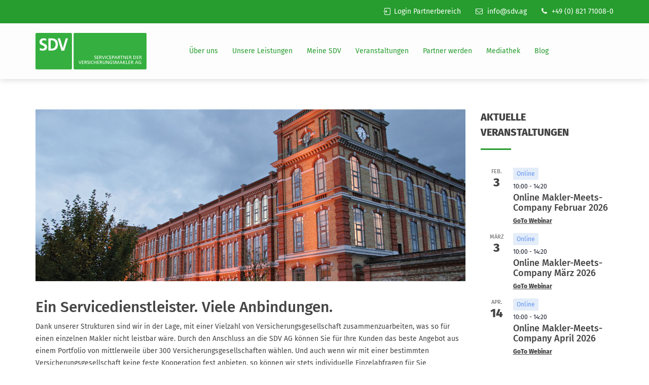

--- FILE ---
content_type: text/html; charset=UTF-8
request_url: https://www.sdv.ag/unsere-partner/
body_size: 50653
content:
<!DOCTYPE html>
<html lang="de" prefix="og: https://ogp.me/ns#">
<head>
<meta charset="UTF-8">
<meta name="viewport" content="width=device-width, initial-scale=1">

<link rel="profile" href="http://gmpg.org/xfn/11">


       <link rel="shortcut icon" href="https://www.sdv.ag/wp-content/uploads/2021/04/cropped-sdv-logo-favicon.png" type="image/x-icon"/>
    
<!-- Suchmaschinen-Optimierung durch Rank Math PRO - https://rankmath.com/ -->
<title>Unsere Partner, mehr als nur Kunden</title>
<meta name="description" content="Durch den Anschluss an die SDV AG können Sie für Ihre Kunden das beste Angebot aus einem Portfolio von mittlerweile über 300 Versicherungsgesellschaften wählen. Individuelle Einzelabfragen können wir stets für unsere Partner vornehmen."/>
<meta name="robots" content="follow, index, max-snippet:-1, max-video-preview:-1, max-image-preview:large"/>
<link rel="canonical" href="https://www.sdv.ag/unsere-partner/" />
<meta property="og:locale" content="de_DE" />
<meta property="og:type" content="article" />
<meta property="og:title" content="Unsere Partner, mehr als nur Kunden" />
<meta property="og:description" content="Durch den Anschluss an die SDV AG können Sie für Ihre Kunden das beste Angebot aus einem Portfolio von mittlerweile über 300 Versicherungsgesellschaften wählen. Individuelle Einzelabfragen können wir stets für unsere Partner vornehmen." />
<meta property="og:url" content="https://www.sdv.ag/unsere-partner/" />
<meta property="og:site_name" content="SDV AG" />
<meta property="og:updated_time" content="2018-07-27T07:47:26+02:00" />
<meta property="article:published_time" content="2018-01-29T11:40:34+01:00" />
<meta property="article:modified_time" content="2018-07-27T07:47:26+02:00" />
<meta name="twitter:card" content="summary_large_image" />
<meta name="twitter:title" content="Unsere Partner, mehr als nur Kunden" />
<meta name="twitter:description" content="Durch den Anschluss an die SDV AG können Sie für Ihre Kunden das beste Angebot aus einem Portfolio von mittlerweile über 300 Versicherungsgesellschaften wählen. Individuelle Einzelabfragen können wir stets für unsere Partner vornehmen." />
<meta name="twitter:label1" content="Lesedauer" />
<meta name="twitter:data1" content="2 Minuten" />
<script type="application/ld+json" class="rank-math-schema">{"@context":"https://schema.org","@graph":[{"@type":"Organization","@id":"https://www.sdv.ag/#organization","name":"SDV AG","url":"https://www.sdv.ag"},{"@type":"WebSite","@id":"https://www.sdv.ag/#website","url":"https://www.sdv.ag","name":"SDV AG","publisher":{"@id":"https://www.sdv.ag/#organization"},"inLanguage":"de"},{"@type":"WebPage","@id":"https://www.sdv.ag/unsere-partner/#webpage","url":"https://www.sdv.ag/unsere-partner/","name":"Unsere Partner, mehr als nur Kunden","datePublished":"2018-01-29T11:40:34+01:00","dateModified":"2018-07-27T07:47:26+02:00","isPartOf":{"@id":"https://www.sdv.ag/#website"},"inLanguage":"de"},{"@type":"Person","@id":"https://www.sdv.ag/author/o-8_vx5wa1/","name":"SDV","url":"https://www.sdv.ag/author/o-8_vx5wa1/","image":{"@type":"ImageObject","@id":"https://secure.gravatar.com/avatar/d4e504c194b115b026fa4b0f4b1c5f404c1f1db433d3a1420cf53b38172e8afd?s=96&amp;d=mm&amp;r=g","url":"https://secure.gravatar.com/avatar/d4e504c194b115b026fa4b0f4b1c5f404c1f1db433d3a1420cf53b38172e8afd?s=96&amp;d=mm&amp;r=g","caption":"SDV","inLanguage":"de"},"worksFor":{"@id":"https://www.sdv.ag/#organization"}},{"@type":"Article","headline":"Unsere Partner, mehr als nur Kunden","keywords":"Partner","datePublished":"2018-01-29T11:40:34+01:00","dateModified":"2018-07-27T07:47:26+02:00","author":{"@id":"https://www.sdv.ag/author/o-8_vx5wa1/","name":"SDV"},"publisher":{"@id":"https://www.sdv.ag/#organization"},"description":"Durch den Anschluss an die SDV AG k\u00f6nnen Sie f\u00fcr Ihre Kunden das beste Angebot aus einem Portfolio von mittlerweile \u00fcber 300 Versicherungsgesellschaften w\u00e4hlen. Individuelle Einzelabfragen k\u00f6nnen wir stets f\u00fcr unsere Partner vornehmen.","name":"Unsere Partner, mehr als nur Kunden","@id":"https://www.sdv.ag/unsere-partner/#richSnippet","isPartOf":{"@id":"https://www.sdv.ag/unsere-partner/#webpage"},"inLanguage":"de","mainEntityOfPage":{"@id":"https://www.sdv.ag/unsere-partner/#webpage"}}]}</script>
<!-- /Rank Math WordPress SEO Plugin -->

<link rel="alternate" type="text/calendar" title="SDV AG &raquo; iCal Feed" href="https://www.sdv.ag/events/?ical=1" />
<script consent-skip-blocker="1" data-skip-lazy-load="js-extra" data-cfasync="false">
  window._paq = window._paq || [];
</script><style>[consent-id]:not(.rcb-content-blocker):not([consent-transaction-complete]):not([consent-visual-use-parent^="children:"]):not([consent-confirm]){opacity:0!important;}
.rcb-content-blocker+.rcb-content-blocker-children-fallback~*{display:none!important;}</style><link rel="preload" href="https://www.sdv.ag/wp-content/f6b5a63c30ec370a6c0652a0d7aa384f/dist/1457798056.js?ver=d0a9e67d7481025d345fb9f698655441" as="script" />
<link rel="preload" href="https://www.sdv.ag/wp-content/f6b5a63c30ec370a6c0652a0d7aa384f/dist/621504011.js?ver=fb7388ba27c66f5019d251cfe1d48a46" as="script" />
<link rel="preload" href="https://www.sdv.ag/wp-content/plugins/real-cookie-banner-pro/public/lib/animate.css/animate.min.css?ver=4.1.1" as="style" />
<script data-cfasync="false" type="text/javascript" defer src="https://www.sdv.ag/wp-content/f6b5a63c30ec370a6c0652a0d7aa384f/dist/1457798056.js?ver=d0a9e67d7481025d345fb9f698655441" id="real-cookie-banner-pro-vendor-real-cookie-banner-pro-banner-js"></script>
<script type="application/json" data-skip-lazy-load="js-extra" data-skip-moving="true" data-no-defer nitro-exclude data-alt-type="application/ld+json" data-dont-merge data-wpmeteor-nooptimize="true" data-cfasync="false" id="a6fd279c9344373bfedf813172340a4931-js-extra">{"slug":"real-cookie-banner-pro","textDomain":"real-cookie-banner","version":"5.2.9","restUrl":"https:\/\/www.sdv.ag\/wp-json\/real-cookie-banner\/v1\/","restNamespace":"real-cookie-banner\/v1","restPathObfuscateOffset":"2b3fba6c1d8f31f8","restRoot":"https:\/\/www.sdv.ag\/wp-json\/","restQuery":{"_v":"5.2.9","_locale":"user"},"restNonce":"cd3d52e1f1","restRecreateNonceEndpoint":"https:\/\/www.sdv.ag\/wp-admin\/admin-ajax.php?action=rest-nonce","publicUrl":"https:\/\/www.sdv.ag\/wp-content\/plugins\/real-cookie-banner-pro\/public\/","chunkFolder":"dist","chunksLanguageFolder":"https:\/\/www.sdv.ag\/wp-content\/languages\/mo-cache\/real-cookie-banner-pro\/","chunks":{"chunk-config-tab-blocker.lite.js":["de_DE_formal-83d48f038e1cf6148175589160cda67e","de_DE_formal-e5c2f3318cd06f18a058318f5795a54b","de_DE_formal-76129424d1eb6744d17357561a128725","de_DE_formal-d3d8ada331df664d13fa407b77bc690b"],"chunk-config-tab-blocker.pro.js":["de_DE_formal-ddf5ae983675e7b6eec2afc2d53654a2","de_DE_formal-487d95eea292aab22c80aa3ae9be41f0","de_DE_formal-ab0e642081d4d0d660276c9cebfe9f5d","de_DE_formal-0f5f6074a855fa677e6086b82145bd50"],"chunk-config-tab-consent.lite.js":["de_DE_formal-3823d7521a3fc2857511061e0d660408"],"chunk-config-tab-consent.pro.js":["de_DE_formal-9cb9ecf8c1e8ce14036b5f3a5e19f098"],"chunk-config-tab-cookies.lite.js":["de_DE_formal-1a51b37d0ef409906245c7ed80d76040","de_DE_formal-e5c2f3318cd06f18a058318f5795a54b","de_DE_formal-76129424d1eb6744d17357561a128725"],"chunk-config-tab-cookies.pro.js":["de_DE_formal-572ee75deed92e7a74abba4b86604687","de_DE_formal-487d95eea292aab22c80aa3ae9be41f0","de_DE_formal-ab0e642081d4d0d660276c9cebfe9f5d"],"chunk-config-tab-dashboard.lite.js":["de_DE_formal-f843c51245ecd2b389746275b3da66b6"],"chunk-config-tab-dashboard.pro.js":["de_DE_formal-ae5ae8f925f0409361cfe395645ac077"],"chunk-config-tab-import.lite.js":["de_DE_formal-66df94240f04843e5a208823e466a850"],"chunk-config-tab-import.pro.js":["de_DE_formal-e5fee6b51986d4ff7a051d6f6a7b076a"],"chunk-config-tab-licensing.lite.js":["de_DE_formal-e01f803e4093b19d6787901b9591b5a6"],"chunk-config-tab-licensing.pro.js":["de_DE_formal-4918ea9704f47c2055904e4104d4ffba"],"chunk-config-tab-scanner.lite.js":["de_DE_formal-b10b39f1099ef599835c729334e38429"],"chunk-config-tab-scanner.pro.js":["de_DE_formal-752a1502ab4f0bebfa2ad50c68ef571f"],"chunk-config-tab-settings.lite.js":["de_DE_formal-37978e0b06b4eb18b16164a2d9c93a2c"],"chunk-config-tab-settings.pro.js":["de_DE_formal-e59d3dcc762e276255c8989fbd1f80e3"],"chunk-config-tab-tcf.lite.js":["de_DE_formal-4f658bdbf0aa370053460bc9e3cd1f69","de_DE_formal-e5c2f3318cd06f18a058318f5795a54b","de_DE_formal-d3d8ada331df664d13fa407b77bc690b"],"chunk-config-tab-tcf.pro.js":["de_DE_formal-e1e83d5b8a28f1f91f63b9de2a8b181a","de_DE_formal-487d95eea292aab22c80aa3ae9be41f0","de_DE_formal-0f5f6074a855fa677e6086b82145bd50"]},"others":{"customizeValuesBanner":"{\"layout\":{\"type\":\"dialog\",\"maxHeightEnabled\":true,\"maxHeight\":835,\"dialogMaxWidth\":530,\"dialogPosition\":\"middleCenter\",\"dialogMargin\":[0,0,0,0],\"bannerPosition\":\"bottom\",\"bannerMaxWidth\":1024,\"dialogBorderRadius\":3,\"borderRadius\":0,\"animationIn\":\"slideInUp\",\"animationInDuration\":500,\"animationInOnlyMobile\":true,\"animationOut\":\"none\",\"animationOutDuration\":500,\"animationOutOnlyMobile\":true,\"overlay\":true,\"overlayBg\":\"#0a0a0a\",\"overlayBgAlpha\":50,\"overlayBlur\":3},\"decision\":{\"acceptAll\":\"button\",\"acceptEssentials\":\"button\",\"showCloseIcon\":false,\"acceptIndividual\":\"link\",\"buttonOrder\":\"all,essential,save,individual\",\"showGroups\":false,\"groupsFirstView\":false,\"saveButton\":\"always\"},\"design\":{\"bg\":\"#ffffff\",\"textAlign\":\"left\",\"linkTextDecoration\":\"underline\",\"borderWidth\":0,\"borderColor\":\"#ffffff\",\"fontSize\":14,\"fontColor\":\"#2b2b2b\",\"fontInheritFamily\":true,\"fontFamily\":\"Arial, Helvetica, sans-serif\",\"fontWeight\":\"normal\",\"boxShadowEnabled\":false,\"boxShadowOffsetX\":0,\"boxShadowOffsetY\":-1,\"boxShadowBlurRadius\":9,\"boxShadowSpreadRadius\":0,\"boxShadowColor\":\"#2b2b2b\",\"boxShadowColorAlpha\":20},\"headerDesign\":{\"inheritBg\":false,\"bg\":\"#ffffff\",\"inheritTextAlign\":true,\"textAlign\":\"center\",\"padding\":[17,20,15,20],\"logo\":\"\",\"logoRetina\":\"\",\"logoMaxHeight\":53,\"logoPosition\":\"left\",\"logoMargin\":[5,20,5,5],\"fontSize\":17,\"fontColor\":\"#0a0505\",\"fontInheritFamily\":true,\"fontFamily\":\"Arial, Helvetica, sans-serif\",\"fontWeight\":\"bold\",\"borderWidth\":1,\"borderColor\":\"#efefef\"},\"bodyDesign\":{\"padding\":[20,20,10,20],\"descriptionInheritFontSize\":false,\"descriptionFontSize\":14,\"dottedGroupsInheritFontSize\":false,\"dottedGroupsFontSize\":14,\"dottedGroupsBulletColor\":\"#566a76\",\"teachingsInheritTextAlign\":true,\"teachingsTextAlign\":\"center\",\"teachingsSeparatorActive\":false,\"teachingsSeparatorWidth\":50,\"teachingsSeparatorHeight\":3,\"teachingsSeparatorColor\":\"#566a76\",\"teachingsInheritFontSize\":true,\"teachingsFontSize\":13,\"teachingsInheritFontColor\":true,\"teachingsFontColor\":\"#000000\",\"accordionMargin\":[10,0,5,0],\"accordionPadding\":[5,10,5,10],\"accordionArrowType\":\"outlined\",\"accordionArrowColor\":\"#007c63\",\"accordionBg\":\"#ffffff\",\"accordionActiveBg\":\"#f9f9f9\",\"accordionHoverBg\":\"#efefef\",\"accordionBorderWidth\":1,\"accordionBorderColor\":\"#efefef\",\"accordionTitleFontSize\":12,\"accordionTitleFontColor\":\"#2b2b2b\",\"accordionTitleFontWeight\":\"normal\",\"accordionDescriptionMargin\":[5,0,0,0],\"accordionDescriptionFontSize\":12,\"accordionDescriptionFontColor\":\"#757575\",\"accordionDescriptionFontWeight\":\"normal\",\"acceptAllOneRowLayout\":false,\"acceptAllPadding\":[10,10,10,10],\"acceptAllBg\":\"#126d18\",\"acceptAllTextAlign\":\"center\",\"acceptAllFontSize\":16,\"acceptAllFontColor\":\"#ffffff\",\"acceptAllFontWeight\":\"normal\",\"acceptAllBorderWidth\":0,\"acceptAllBorderColor\":\"#000000\",\"acceptAllHoverBg\":\"#1f8729\",\"acceptAllHoverFontColor\":\"#ffffff\",\"acceptAllHoverBorderColor\":\"#000000\",\"acceptEssentialsUseAcceptAll\":true,\"acceptEssentialsButtonType\":\"\",\"acceptEssentialsPadding\":[10,10,10,10],\"acceptEssentialsBg\":\"#f4f7f4\",\"acceptEssentialsTextAlign\":\"center\",\"acceptEssentialsFontSize\":15,\"acceptEssentialsFontColor\":\"#007767\",\"acceptEssentialsFontWeight\":\"normal\",\"acceptEssentialsBorderWidth\":0,\"acceptEssentialsBorderColor\":\"#60b239\",\"acceptEssentialsHoverBg\":\"#d7e4ed\",\"acceptEssentialsHoverFontColor\":\"#007c63\",\"acceptEssentialsHoverBorderColor\":\"#59a535\",\"acceptIndividualPadding\":[5,5,0,5],\"acceptIndividualBg\":\"#ffffff\",\"acceptIndividualTextAlign\":\"center\",\"acceptIndividualFontSize\":16,\"acceptIndividualFontColor\":\"#126d18\",\"acceptIndividualFontWeight\":\"normal\",\"acceptIndividualBorderWidth\":0,\"acceptIndividualBorderColor\":\"#000000\",\"acceptIndividualHoverBg\":\"#ffffff\",\"acceptIndividualHoverFontColor\":\"#1f8729\",\"acceptIndividualHoverBorderColor\":\"#000000\"},\"footerDesign\":{\"poweredByLink\":false,\"inheritBg\":false,\"bg\":\"#f4f7f4\",\"inheritTextAlign\":true,\"textAlign\":\"center\",\"padding\":[15,20,17,20],\"fontSize\":12,\"fontColor\":\"#000000\",\"fontInheritFamily\":true,\"fontFamily\":\"Arial, Helvetica, sans-serif\",\"fontWeight\":\"normal\",\"hoverFontColor\":\"#000000\",\"borderWidth\":0,\"borderColor\":\"#efefef\",\"languageSwitcher\":\"flags\"},\"texts\":{\"headline\":\"Privatsph\\u00e4re-Einstellungen\",\"description\":\"Wir verwenden Cookies und \\u00e4hnliche Technologien auf unserer Website und verarbeiten Ihre personenbezogenen Daten (z.B. IP-Adresse), um z.B. Inhalte und Anzeigen zu personalisieren, Medien von Drittanbietern einzubinden oder Zugriffe auf unsere Website zu analysieren. Die Datenverarbeitung kann auch erst in Folge gesetzter Cookies stattfinden. Wir geben diese Daten an Dritte weiter, die wir in den Privatsph\\u00e4re-Einstellungen benennen.<br \\\/><br \\\/>Die Datenverarbeitung kann mit Ihrer Einwilligung oder auf Basis eines berechtigten Interesses erfolgen, dem Sie in den Privatsph\\u00e4re-Einstellungen widersprechen k\\u00f6nnen. Sie haben das Recht, Ihre Einwilligung nicht zu erteilen und Ihre Einwilligung zu einem sp\\u00e4teren Zeitpunkt zu \\u00e4ndern oder zu widerrufen. Weitere Informationen \\u00fcber die Verwendung Ihrer Daten finden Sie in unserer {{privacyPolicy}}Datenschutzerkl\\u00e4rung{{\\\/privacyPolicy}}.\",\"acceptAll\":\"Alle akzeptieren\",\"acceptEssentials\":\"Weiter ohne Einwilligung\",\"acceptIndividual\":\"Privatsph\\u00e4re-Einstellungen individuell festlegen\",\"poweredBy\":\"2\",\"dataProcessingInUnsafeCountries\":\"Einige Services verarbeiten personenbezogene Daten in unsicheren Drittl\\u00e4ndern. Mit Ihrer Einwilligung stimmen Sie auch der Datenverarbeitung gekennzeichneter Services gem\\u00e4\\u00df {{legalBasis}} zu, mit Risiken wie unzureichenden Rechtsmitteln, unbefugtem Zugriff durch Beh\\u00f6rden ohne Information oder Widerspruchsm\\u00f6glichkeit, unbefugter Weitergabe an Dritte und unzureichenden Datensicherheitsma\\u00dfnahmen.\",\"ageNoticeBanner\":\"Sie sind unter {{minAge}} Jahre alt? Dann k\\u00f6nnen Sie nicht in optionale Services einwilligen. Bitten Sie Ihre Eltern oder Erziehungsberechtigten, mit Ihnen in diese Services einzuwilligen.\",\"ageNoticeBlocker\":\"Sie sind unter {{minAge}} Jahre alt? Leider d\\u00fcrfen Sie in diesen Service nicht selbst einwilligen, um diese Inhalte zu sehen. Bitten Sie Ihre Eltern oder Erziehungsberechtigten, in den Service mit Ihnen einzuwilligen!\",\"listServicesNotice\":\"Indem Sie alle Services akzeptieren, erlauben Sie, dass {{services}} geladen werden. Diese sind nach ihrem Zweck in Gruppen {{serviceGroups}} unterteilt (Zugeh\\u00f6rigkeit durch hochgestellte Zahlen gekennzeichnet).\",\"listServicesLegitimateInterestNotice\":\"Au\\u00dferdem werden {{services}} auf der Grundlage eines berechtigten Interesses geladen.\",\"tcfStacksCustomName\":\"Services mit verschiedenen Zwecken au\\u00dferhalb des TCF-Standards\",\"tcfStacksCustomDescription\":\"Services, die Einwilligungen nicht \\u00fcber den TCF-Standard, sondern \\u00fcber andere Technologien weitergeben. Diese werden je nach ihrem Zweck in mehrere Gruppen unterteilt. Einige von ihnen werden auf der Grundlage eines berechtigten Interesses genutzt (z. B. Bedrohungsabwehr), andere werden nur mit Ihrer Einwilligung genutzt. Einzelheiten zu den einzelnen Gruppen und Zwecken der Services finden Sie in den jeweiligen Datenschutzeinstellungen.\",\"consentForwardingExternalHosts\":\"Ihre Einwilligung gilt auch auf {{websites}}.\",\"blockerHeadline\":\"{{name}} aufgrund von Privatsph\\u00e4re-Einstellungen blockiert\",\"blockerLinkShowMissing\":\"Alle Services anzeigen, in die Sie noch einwilligen m\\u00fcssen\",\"blockerLoadButton\":\"Services akzeptieren und Inhalte laden\",\"blockerAcceptInfo\":\"Durch das Laden der blockierten Inhalte werden Ihre Privatsph\\u00e4ren-Einstellungen angepasst. Inhalte von diesem Service werden in Zukunft nicht mehr blockiert.\",\"stickyHistory\":\"Historie der Privatsph\\u00e4re-Einstellungen\",\"stickyRevoke\":\"Einwilligungen widerrufen\",\"stickyRevokeSuccessMessage\":\"Sie haben Ihre Einwilligung f\\u00fcr Services mit ihren Cookies und der Verarbeitung personenbezogener Daten erfolgreich widerrufen. Die Seite wird jetzt neu geladen!\",\"stickyChange\":\"Privatsph\\u00e4re-Einstellungen \\u00e4ndern\"},\"individualLayout\":{\"inheritDialogMaxWidth\":false,\"dialogMaxWidth\":970,\"inheritBannerMaxWidth\":true,\"bannerMaxWidth\":1980,\"descriptionTextAlign\":\"left\"},\"group\":{\"checkboxBg\":\"#f4f7f4\",\"checkboxBorderWidth\":2,\"checkboxBorderColor\":\"#576a76\",\"checkboxActiveColor\":\"#ffffff\",\"checkboxActiveBg\":\"#126d18\",\"checkboxActiveBorderColor\":\"#126d18\",\"groupInheritBg\":true,\"groupBg\":\"#f4f4f4\",\"groupPadding\":[20,20,20,20],\"groupSpacing\":10,\"groupBorderRadius\":1,\"groupBorderWidth\":2,\"groupBorderColor\":\"#f4f4f4\",\"headlineFontSize\":15,\"headlineFontWeight\":\"normal\",\"headlineFontColor\":\"#000000\",\"descriptionFontSize\":13,\"descriptionFontColor\":\"#000000\",\"linkColor\":\"#126d18\",\"linkHoverColor\":\"#000000\",\"detailsHideLessRelevant\":true},\"saveButton\":{\"useAcceptAll\":true,\"type\":\"button\",\"padding\":[10,10,10,10],\"bg\":\"#f4f7f4\",\"textAlign\":\"center\",\"fontSize\":15,\"fontColor\":\"#007767\",\"fontWeight\":\"normal\",\"borderWidth\":1,\"borderColor\":\"#007767\",\"hoverBg\":\"#d8e4ed\",\"hoverFontColor\":\"#007767\",\"hoverBorderColor\":\"#007767\"},\"individualTexts\":{\"headline\":\"Individuelle Privatsph\\u00e4re-Einstellungen\",\"description\":\"Wir verwenden Cookies und \\u00e4hnliche Technologien auf unserer Website und verarbeiten Ihre personenbezogenen Daten (z.B. IP-Adresse), um z.B. Inhalte und Anzeigen zu personalisieren, Medien von Drittanbietern einzubinden oder Zugriffe auf unsere Website zu analysieren. Die Datenverarbeitung kann auch erst in Folge gesetzter Cookies stattfinden. Wir geben diese Daten an Dritte weiter, die wir in den Privatsph\\u00e4re-Einstellungen benennen.<br \\\/><br \\\/>Die Datenverarbeitung kann mit Ihrer Einwilligung oder auf Basis eines berechtigten Interesses erfolgen, dem Sie in den Privatsph\\u00e4re-Einstellungen widersprechen k\\u00f6nnen. Sie haben das Recht, Ihre Einwilligung nicht zu erteilen und Ihre Einwilligung zu einem sp\\u00e4teren Zeitpunkt zu \\u00e4ndern oder zu widerrufen. Weitere Informationen \\u00fcber die Verwendung Ihrer Daten finden Sie in unserer {{privacyPolicy}}Datenschutzerkl\\u00e4rung{{\\\/privacyPolicy}}.<br \\\/><br \\\/>Nachstehend finden Sie eine \\u00dcbersicht \\u00fcber alle von dieser Website genutzten Services. Sie k\\u00f6nnen detaillierte Informationen zu jedem Service einsehen und diesen einzeln zustimmen oder von Ihrem Widerspruchsrecht Gebrauch machen.\",\"save\":\"Individuelle Auswahl speichern\",\"showMore\":\"Service-Informationen anzeigen\",\"hideMore\":\"Service-Informationen ausblenden\",\"postamble\":\"\"},\"mobile\":{\"enabled\":true,\"maxHeight\":400,\"hideHeader\":false,\"alignment\":\"bottom\",\"scalePercent\":90,\"scalePercentVertical\":-50},\"sticky\":{\"enabled\":false,\"animationsEnabled\":true,\"alignment\":\"left\",\"bubbleBorderRadius\":50,\"icon\":\"fingerprint\",\"iconCustom\":\"\",\"iconCustomRetina\":\"\",\"iconSize\":30,\"iconColor\":\"#ffffff\",\"bubbleMargin\":[10,20,20,20],\"bubblePadding\":15,\"bubbleBg\":\"#15779b\",\"bubbleBorderWidth\":0,\"bubbleBorderColor\":\"#10556f\",\"boxShadowEnabled\":true,\"boxShadowOffsetX\":0,\"boxShadowOffsetY\":2,\"boxShadowBlurRadius\":5,\"boxShadowSpreadRadius\":1,\"boxShadowColor\":\"#105b77\",\"boxShadowColorAlpha\":40,\"bubbleHoverBg\":\"#ffffff\",\"bubbleHoverBorderColor\":\"#000000\",\"hoverIconColor\":\"#000000\",\"hoverIconCustom\":\"\",\"hoverIconCustomRetina\":\"\",\"menuFontSize\":16,\"menuBorderRadius\":5,\"menuItemSpacing\":10,\"menuItemPadding\":[5,10,5,10]},\"customCss\":{\"css\":\"\",\"antiAdBlocker\":\"y\"}}","isPro":true,"showProHints":false,"proUrl":"https:\/\/devowl.io\/de\/go\/real-cookie-banner?source=rcb-lite","showLiteNotice":false,"frontend":{"groups":"[{\"id\":746,\"name\":\"Essenziell\",\"slug\":\"essenziell\",\"description\":\"Essential Services sind f\\u00fcr die grundlegende Funktionalit\\u00e4t der Website erforderlich. Sie enthalten nur technisch notwendige Services. Diesen Services kann nicht widersprochen werden.\",\"isEssential\":true,\"isDefault\":true,\"items\":[{\"id\":6508,\"name\":\"Real Cookie Banner\",\"purpose\":\"Real Cookie Banner bittet Website-Besucher um die Einwilligung zum Setzen von Cookies und zur Verarbeitung personenbezogener Daten. Dazu wird jedem Website-Besucher eine UUID (pseudonyme Identifikation des Nutzers) zugewiesen, die bis zum Ablauf des Cookies zur Speicherung der Einwilligung g\\u00fcltig ist. Cookies werden dazu verwendet, um zu testen, ob Cookies gesetzt werden k\\u00f6nnen, um Referenz auf die dokumentierte Einwilligung zu speichern, um zu speichern, in welche Services aus welchen Service-Gruppen der Besucher eingewilligt hat, und, falls Einwilligung nach dem Transparency & Consent Framework (TCF) eingeholt werden, um die Einwilligungen in TCF Partner, Zwecke, besondere Zwecke, Funktionen und besondere Funktionen zu speichern. Im Rahmen der Darlegungspflicht nach DSGVO wird die erhobene Einwilligung vollumf\\u00e4nglich dokumentiert. Dazu z\\u00e4hlt neben den Services und Service-Gruppen, in welche der Besucher eingewilligt hat, und falls Einwilligung nach dem TCF Standard eingeholt werden, in welche TCF Partner, Zwecke und Funktionen der Besucher eingewilligt hat, alle Einstellungen des Cookie Banners zum Zeitpunkt der Einwilligung als auch die technischen Umst\\u00e4nde (z.B. Gr\\u00f6\\u00dfe des Sichtbereichs bei der Einwilligung) und die Nutzerinteraktionen (z.B. Klick auf Buttons), die zur Einwilligung gef\\u00fchrt haben. Die Einwilligung wird pro Sprache einmal erhoben.\",\"providerContact\":{\"phone\":\"\",\"email\":\"\",\"link\":\"\"},\"isProviderCurrentWebsite\":true,\"provider\":\"SDV Ser\\u00advice\\u00adpart\\u00adner der Ver\\u00adsi\\u00adche\\u00adrungs\\u00admak\\u00adler AG\",\"uniqueName\":\"real-cookie-banner\",\"isEmbeddingOnlyExternalResources\":false,\"legalBasis\":\"legal-requirement\",\"dataProcessingInCountries\":[\"DE\"],\"dataProcessingInCountriesSpecialTreatments\":[],\"technicalDefinitions\":[{\"type\":\"http\",\"name\":\"real_cookie_banner*\",\"host\":\".sdv.ag\",\"duration\":365,\"durationUnit\":\"d\",\"isSessionDuration\":false,\"purpose\":\"Eindeutiger Identifikator f\\u00fcr die Einwilligung, aber nicht f\\u00fcr den Website-Besucher. Revisionshash f\\u00fcr die Einstellungen des Cookie-Banners (Texte, Farben, Funktionen, Servicegruppen, Dienste, Content Blocker usw.). IDs f\\u00fcr eingewilligte Services und Service-Gruppen.\"},{\"type\":\"http\",\"name\":\"real_cookie_banner*-tcf\",\"host\":\".sdv.ag\",\"duration\":365,\"durationUnit\":\"d\",\"isSessionDuration\":false,\"purpose\":\"Im Rahmen von TCF gesammelte Einwilligungen, die im TC-String-Format gespeichert werden, einschlie\\u00dflich TCF-Vendoren, -Zwecke, -Sonderzwecke, -Funktionen und -Sonderfunktionen.\"},{\"type\":\"http\",\"name\":\"real_cookie_banner*-gcm\",\"host\":\".sdv.ag\",\"duration\":365,\"durationUnit\":\"d\",\"isSessionDuration\":false,\"purpose\":\"Die im Google Consent Mode gesammelten Einwilligungen in die verschiedenen Einwilligungstypen (Zwecke) werden f\\u00fcr alle mit dem Google Consent Mode kompatiblen Services gespeichert.\"},{\"type\":\"http\",\"name\":\"real_cookie_banner-test\",\"host\":\".sdv.ag\",\"duration\":365,\"durationUnit\":\"d\",\"isSessionDuration\":false,\"purpose\":\"Cookie, der gesetzt wurde, um die Funktionalit\\u00e4t von HTTP-Cookies zu testen. Wird sofort nach dem Test gel\\u00f6scht.\"},{\"type\":\"local\",\"name\":\"real_cookie_banner*\",\"host\":\"https:\\\/\\\/www.sdv.ag\",\"duration\":1,\"durationUnit\":\"d\",\"isSessionDuration\":false,\"purpose\":\"Eindeutiger Identifikator f\\u00fcr die Einwilligung, aber nicht f\\u00fcr den Website-Besucher. Revisionshash f\\u00fcr die Einstellungen des Cookie-Banners (Texte, Farben, Funktionen, Service-Gruppen, Services, Content Blocker usw.). IDs f\\u00fcr eingewilligte Services und Service-Gruppen. Wird nur solange gespeichert, bis die Einwilligung auf dem Website-Server dokumentiert ist.\"},{\"type\":\"local\",\"name\":\"real_cookie_banner*-tcf\",\"host\":\"https:\\\/\\\/www.sdv.ag\",\"duration\":1,\"durationUnit\":\"d\",\"isSessionDuration\":false,\"purpose\":\"Im Rahmen von TCF gesammelte Einwilligungen werden im TC-String-Format gespeichert, einschlie\\u00dflich TCF Vendoren, Zwecke, besondere Zwecke, Funktionen und besondere Funktionen. Wird nur solange gespeichert, bis die Einwilligung auf dem Website-Server dokumentiert ist.\"},{\"type\":\"local\",\"name\":\"real_cookie_banner*-gcm\",\"host\":\"https:\\\/\\\/www.sdv.ag\",\"duration\":1,\"durationUnit\":\"d\",\"isSessionDuration\":false,\"purpose\":\"Im Rahmen des Google Consent Mode erfasste Einwilligungen werden f\\u00fcr alle mit dem Google Consent Mode kompatiblen Services in Einwilligungstypen (Zwecke) gespeichert. Wird nur solange gespeichert, bis die Einwilligung auf dem Website-Server dokumentiert ist.\"},{\"type\":\"local\",\"name\":\"real_cookie_banner-consent-queue*\",\"host\":\"https:\\\/\\\/www.sdv.ag\",\"duration\":1,\"durationUnit\":\"d\",\"isSessionDuration\":false,\"purpose\":\"Lokale Zwischenspeicherung (Caching) der Auswahl im Cookie-Banner, bis der Server die Einwilligung dokumentiert; Dokumentation periodisch oder bei Seitenwechseln versucht, wenn der Server nicht verf\\u00fcgbar oder \\u00fcberlastet ist.\"}],\"codeDynamics\":[],\"providerPrivacyPolicyUrl\":\"\",\"providerLegalNoticeUrl\":\"https:\\\/\\\/www.sdv.ag\\\/impressum\\\/\",\"tagManagerOptInEventName\":\"\",\"tagManagerOptOutEventName\":\"\",\"googleConsentModeConsentTypes\":[],\"executePriority\":10,\"codeOptIn\":\"\",\"executeCodeOptInWhenNoTagManagerConsentIsGiven\":false,\"codeOptOut\":\"\",\"executeCodeOptOutWhenNoTagManagerConsentIsGiven\":false,\"deleteTechnicalDefinitionsAfterOptOut\":false,\"codeOnPageLoad\":\"\",\"presetId\":\"real-cookie-banner\"}]},{\"id\":747,\"name\":\"Funktional\",\"slug\":\"funktional\",\"description\":\"Funktionale Services sind notwendig, um \\u00fcber die wesentliche Funktionalit\\u00e4t hinausgehende Features wie sch\\u00f6nere Schriftarten, Videowiedergabe oder interaktive Web 2.0-Features bereitzustellen. Inhalte von z.B. Videoplattformen und Social Media Plattformen sind standardm\\u00e4\\u00dfig gesperrt und k\\u00f6nnen erlaubt werden. Wenn dem Service zugestimmt wird, werden diese Inhalte automatisch ohne weitere manuelle Einwilligung geladen.\",\"isEssential\":false,\"isDefault\":true,\"items\":[{\"id\":9691,\"name\":\"Floating Button\",\"purpose\":\"Floating Box anzeigen, um sich zum Newsletter anzumelden.\",\"providerContact\":{\"phone\":\"\",\"email\":\"\",\"link\":\"\"},\"isProviderCurrentWebsite\":true,\"provider\":\"\",\"uniqueName\":\"floating-button\",\"isEmbeddingOnlyExternalResources\":false,\"legalBasis\":\"consent\",\"dataProcessingInCountries\":[],\"dataProcessingInCountriesSpecialTreatments\":[],\"technicalDefinitions\":[{\"type\":\"local\",\"name\":\"floatingBoxHiddenUntil\",\"host\":\"https:\\\/\\\/www.sdv.ag\\\/\",\"duration\":0,\"durationUnit\":\"y\",\"isSessionDuration\":false,\"purpose\":\"\"}],\"codeDynamics\":[],\"providerPrivacyPolicyUrl\":\"\",\"providerLegalNoticeUrl\":\"\",\"tagManagerOptInEventName\":\"\",\"tagManagerOptOutEventName\":\"\",\"googleConsentModeConsentTypes\":[],\"executePriority\":10,\"codeOptIn\":\"\",\"executeCodeOptInWhenNoTagManagerConsentIsGiven\":false,\"codeOptOut\":\"\",\"executeCodeOptOutWhenNoTagManagerConsentIsGiven\":false,\"deleteTechnicalDefinitionsAfterOptOut\":false,\"codeOnPageLoad\":\"\",\"presetId\":\"\"},{\"id\":9446,\"name\":\"YouTube\",\"purpose\":\"YouTube erm\\u00f6glicht das Einbetten von Inhalten auf Websites, die auf youtube.com ver\\u00f6ffentlicht werden, um die Website mit Videos zu verbessern. Dies erfordert die Verarbeitung der IP-Adresse und der Metadaten des Nutzers. Cookies oder Cookie-\\u00e4hnliche Technologien k\\u00f6nnen gespeichert und ausgelesen werden. Diese k\\u00f6nnen personenbezogene Daten und technische Daten wie Nutzer-IDs, Einwilligungen, Einstellungen des Videoplayers, verbundene Ger\\u00e4te, Interaktionen mit dem Service, Push-Benachrichtigungen und dem genutzten Konto enthalten. Diese Daten k\\u00f6nnen verwendet werden, um besuchte Websites zu erfassen, detaillierte Statistiken \\u00fcber das Nutzerverhalten zu erstellen und um die Dienste von Google zu verbessern. Sie k\\u00f6nnen auch zur Profilerstellung verwendet werden, z. B. um Ihnen personalisierte Dienste anzubieten, wie Werbung auf der Grundlage Ihrer Interessen oder Empfehlungen. Diese Daten k\\u00f6nnen von Google mit den Daten der auf den Websites von Google (z. B. youtube.com und google.com) eingeloggten Nutzer verkn\\u00fcpft werden. Google stellt personenbezogene Daten seinen verbundenen Unternehmen, anderen vertrauensw\\u00fcrdigen Unternehmen oder Personen zur Verf\\u00fcgung, die diese Daten auf der Grundlage der Anweisungen von Google und in \\u00dcbereinstimmung mit den Datenschutzbestimmungen von Google verarbeiten k\\u00f6nnen.\",\"providerContact\":{\"phone\":\"+1 650 253 0000\",\"email\":\"dpo-google@google.com\",\"link\":\"https:\\\/\\\/support.google.com\\\/?hl=de\"},\"isProviderCurrentWebsite\":false,\"provider\":\"Google Ireland Limited, Gordon House, Barrow Street, Dublin 4, Irland\",\"uniqueName\":\"youtube\",\"isEmbeddingOnlyExternalResources\":false,\"legalBasis\":\"consent\",\"dataProcessingInCountries\":[\"US\",\"IE\",\"CL\",\"NL\",\"BE\",\"FI\",\"DK\",\"TW\",\"JP\",\"SG\",\"BR\",\"GB\",\"FR\",\"DE\",\"PL\",\"ES\",\"IT\",\"CH\",\"IL\",\"KR\",\"IN\",\"HK\",\"AU\",\"QA\"],\"dataProcessingInCountriesSpecialTreatments\":[\"provider-is-self-certified-trans-atlantic-data-privacy-framework\"],\"technicalDefinitions\":[{\"type\":\"http\",\"name\":\"SIDCC\",\"host\":\".google.com\",\"duration\":1,\"durationUnit\":\"y\",\"isSessionDuration\":false,\"purpose\":\"\"},{\"type\":\"http\",\"name\":\"SIDCC\",\"host\":\".youtube.com\",\"duration\":1,\"durationUnit\":\"y\",\"isSessionDuration\":false,\"purpose\":\"\"},{\"type\":\"http\",\"name\":\"VISITOR_INFO1_LIVE\",\"host\":\".youtube.com\",\"duration\":7,\"durationUnit\":\"mo\",\"isSessionDuration\":false,\"purpose\":\"\"},{\"type\":\"http\",\"name\":\"LOGIN_INFO\",\"host\":\".youtube.com\",\"duration\":13,\"durationUnit\":\"mo\",\"isSessionDuration\":false,\"purpose\":\"\"},{\"type\":\"http\",\"name\":\"CONSENT\",\"host\":\".youtube.com\",\"duration\":9,\"durationUnit\":\"mo\",\"isSessionDuration\":false,\"purpose\":\"\"},{\"type\":\"http\",\"name\":\"CONSENT\",\"host\":\".google.com\",\"duration\":9,\"durationUnit\":\"mo\",\"isSessionDuration\":false,\"purpose\":\"\"},{\"type\":\"http\",\"name\":\"OTZ\",\"host\":\"www.google.com\",\"duration\":1,\"durationUnit\":\"d\",\"isSessionDuration\":false,\"purpose\":\"\"},{\"type\":\"local\",\"name\":\"yt-remote-device-id\",\"host\":\"https:\\\/\\\/www.youtube.com\",\"duration\":1,\"durationUnit\":\"y\",\"isSessionDuration\":false,\"purpose\":\"Eindeutige Ger\\u00e4te-ID, Zeitpunkt der Erstellung und Ablaufs des Objekts\"},{\"type\":\"local\",\"name\":\"yt-player-headers-readable\",\"host\":\"https:\\\/\\\/www.youtube.com\",\"duration\":1,\"durationUnit\":\"y\",\"isSessionDuration\":false,\"purpose\":\"Zustand der technischen Lesbarkeit vom YouTube-Player-Header, Zeitpunkt der Erstellung und Ablaufs des Objekts\"},{\"type\":\"local\",\"name\":\"ytidb::LAST_RESULT_ENTRY_KEY\",\"host\":\"https:\\\/\\\/www.youtube.com\",\"duration\":1,\"durationUnit\":\"y\",\"isSessionDuration\":false,\"purpose\":\"\"},{\"type\":\"local\",\"name\":\"yt-fullerscreen-edu-button-shown-count\",\"host\":\"https:\\\/\\\/www.youtube.com\",\"duration\":1,\"durationUnit\":\"y\",\"isSessionDuration\":false,\"purpose\":\"\"},{\"type\":\"local\",\"name\":\"yt-remote-connected-devices\",\"host\":\"https:\\\/\\\/www.youtube.com\",\"duration\":1,\"durationUnit\":\"y\",\"isSessionDuration\":false,\"purpose\":\"Liste mit Ger\\u00e4ten, die mit einem YouTube-Konto verbunden sind, Zeitpunkt der Erstellung und Ablaufs des Objekts\"},{\"type\":\"local\",\"name\":\"yt-player-bandwidth\",\"host\":\"https:\\\/\\\/www.youtube.com\",\"duration\":1,\"durationUnit\":\"y\",\"isSessionDuration\":false,\"purpose\":\"Informationen zur Bandbreitennutzung des YouTube-Players, Zeitpunkt der Erstellung und Ablaufs des Objekts\"},{\"type\":\"indexedDb\",\"name\":\"LogsDatabaseV2:*||\",\"host\":\"https:\\\/\\\/www.youtube.com\",\"duration\":1,\"durationUnit\":\"y\",\"isSessionDuration\":false,\"purpose\":\"\"},{\"type\":\"indexedDb\",\"name\":\"ServiceWorkerLogsDatabase\",\"host\":\"https:\\\/\\\/www.youtube.com\",\"duration\":1,\"durationUnit\":\"y\",\"isSessionDuration\":false,\"purpose\":\"\"},{\"type\":\"indexedDb\",\"name\":\"YtldbMeta\",\"host\":\"https:\\\/\\\/www.youtube.com\",\"duration\":1,\"durationUnit\":\"y\",\"isSessionDuration\":false,\"purpose\":\"\"},{\"type\":\"http\",\"name\":\"test_cookie\",\"host\":\".doubleclick.net\",\"duration\":1,\"durationUnit\":\"d\",\"isSessionDuration\":false,\"purpose\":\"Testet, ob Cookies gesetzt werden k\\u00f6nnen\"},{\"type\":\"local\",\"name\":\"yt-player-quality\",\"host\":\"https:\\\/\\\/www.youtube.com\",\"duration\":1,\"durationUnit\":\"y\",\"isSessionDuration\":false,\"purpose\":\"Ausgabe-Videoqualit\\u00e4t f\\u00fcr YouTube-Videos, Zeitpunkt der Erstellung und Ablaufs des Objekts\"},{\"type\":\"local\",\"name\":\"yt-player-performance-cap\",\"host\":\"https:\\\/\\\/www.youtube.com\",\"duration\":1,\"durationUnit\":\"y\",\"isSessionDuration\":false,\"purpose\":\"\"},{\"type\":\"local\",\"name\":\"yt-player-volume\",\"host\":\"https:\\\/\\\/www.youtube.com\",\"duration\":1,\"durationUnit\":\"y\",\"isSessionDuration\":false,\"purpose\":\"Ton-Einstellungen des YouTube-Players, Zeitpunkt der Erstellung und Ablaufs des Objekts\"},{\"type\":\"indexedDb\",\"name\":\"PersistentEntityStoreDb:*||\",\"host\":\"https:\\\/\\\/www.youtube.com\",\"duration\":1,\"durationUnit\":\"y\",\"isSessionDuration\":false,\"purpose\":\"\"},{\"type\":\"indexedDb\",\"name\":\"yt-idb-pref-storage:*||\",\"host\":\"https:\\\/\\\/www.youtube.com\",\"duration\":1,\"durationUnit\":\"y\",\"isSessionDuration\":false,\"purpose\":\"\"},{\"type\":\"local\",\"name\":\"yt.innertube::nextId\",\"host\":\"https:\\\/\\\/www.youtube.com\",\"duration\":1,\"durationUnit\":\"y\",\"isSessionDuration\":false,\"purpose\":\"\"},{\"type\":\"local\",\"name\":\"yt.innertube::requests\",\"host\":\"https:\\\/\\\/www.youtube.com\",\"duration\":1,\"durationUnit\":\"y\",\"isSessionDuration\":false,\"purpose\":\"\"},{\"type\":\"local\",\"name\":\"yt-html5-player-modules::subtitlesModuleData::module-enabled\",\"host\":\"https:\\\/\\\/www.youtube.com\",\"duration\":1,\"durationUnit\":\"y\",\"isSessionDuration\":false,\"purpose\":\"\"},{\"type\":\"session\",\"name\":\"yt-remote-session-app\",\"host\":\"https:\\\/\\\/www.youtube.com\",\"duration\":1,\"durationUnit\":\"y\",\"isSessionDuration\":false,\"purpose\":\"Genutzte Applikation f\\u00fcr die Sitzung und Zeitpunkt der Erstellung des Objekts\"},{\"type\":\"session\",\"name\":\"yt-remote-cast-installed\",\"host\":\"https:\\\/\\\/www.youtube.com\",\"duration\":1,\"durationUnit\":\"y\",\"isSessionDuration\":false,\"purpose\":\"Status der Installation der \\\"remote-cast\\\"-Funktion und Zeitpunkt der Erstellung des Objekts\"},{\"type\":\"session\",\"name\":\"yt-player-volume\",\"host\":\"https:\\\/\\\/www.youtube.com\",\"duration\":1,\"durationUnit\":\"y\",\"isSessionDuration\":false,\"purpose\":\"Ton-Einstellungen des YouTube-Players und Zeitpunkt der Erstellung des Objekts\"},{\"type\":\"session\",\"name\":\"yt-remote-session-name\",\"host\":\"https:\\\/\\\/www.youtube.com\",\"duration\":1,\"durationUnit\":\"y\",\"isSessionDuration\":false,\"purpose\":\"Namen der aktiven Sitzung und Zeitpunkt der Erstellung des Objekts\"},{\"type\":\"session\",\"name\":\"yt-remote-cast-available\",\"host\":\"https:\\\/\\\/www.youtube.com\",\"duration\":1,\"durationUnit\":\"y\",\"isSessionDuration\":false,\"purpose\":\"Status der Verf\\u00fcgbarkeit der \\\"remote-cast\\\"-Funktion und Zeitpunkt der Erstellung des Objekts\"},{\"type\":\"session\",\"name\":\"yt-remote-fast-check-period\",\"host\":\"https:\\\/\\\/www.youtube.com\",\"duration\":1,\"durationUnit\":\"y\",\"isSessionDuration\":false,\"purpose\":\"Zeitpunkt der Erstellung des Objekts als Feststellung, ob \\\"remote-cast\\\"-Funktion erreichbar ist\"},{\"type\":\"local\",\"name\":\"*||::yt-player::yt-player-lv\",\"host\":\"https:\\\/\\\/www.youtube.com\",\"duration\":1,\"durationUnit\":\"y\",\"isSessionDuration\":false,\"purpose\":\"\"},{\"type\":\"indexedDb\",\"name\":\"swpushnotificationsdb\",\"host\":\"https:\\\/\\\/www.youtube.com\",\"duration\":1,\"durationUnit\":\"y\",\"isSessionDuration\":false,\"purpose\":\"\"},{\"type\":\"indexedDb\",\"name\":\"yt-player-local-media:*||\",\"host\":\"https:\\\/\\\/www.youtube.com\",\"duration\":1,\"durationUnit\":\"y\",\"isSessionDuration\":false,\"purpose\":\"\"},{\"type\":\"indexedDb\",\"name\":\"yt-it-response-store:*||\",\"host\":\"https:\\\/\\\/www.youtube.com\",\"duration\":1,\"durationUnit\":\"y\",\"isSessionDuration\":false,\"purpose\":\"\"},{\"type\":\"http\",\"name\":\"__HOST-GAPS\",\"host\":\"accounts.google.com\",\"duration\":13,\"durationUnit\":\"mo\",\"isSessionDuration\":false,\"purpose\":\"\"},{\"type\":\"http\",\"name\":\"OTZ\",\"host\":\"accounts.google.com\",\"duration\":1,\"durationUnit\":\"d\",\"isSessionDuration\":false,\"purpose\":\"\"},{\"type\":\"http\",\"name\":\"__Secure-1PSIDCC\",\"host\":\".google.com\",\"duration\":1,\"durationUnit\":\"y\",\"isSessionDuration\":false,\"purpose\":\"\"},{\"type\":\"http\",\"name\":\"__Secure-1PAPISID\",\"host\":\".google.com\",\"duration\":1,\"durationUnit\":\"y\",\"isSessionDuration\":false,\"purpose\":\"\"},{\"type\":\"http\",\"name\":\"__Secure-3PSIDCC\",\"host\":\".youtube.com\",\"duration\":1,\"durationUnit\":\"y\",\"isSessionDuration\":false,\"purpose\":\"\"},{\"type\":\"http\",\"name\":\"__Secure-1PAPISID\",\"host\":\".youtube.com\",\"duration\":13,\"durationUnit\":\"mo\",\"isSessionDuration\":false,\"purpose\":\"\"},{\"type\":\"http\",\"name\":\"__Secure-1PSID\",\"host\":\".youtube.com\",\"duration\":13,\"durationUnit\":\"mo\",\"isSessionDuration\":false,\"purpose\":\"\"},{\"type\":\"http\",\"name\":\"__Secure-3PSIDCC\",\"host\":\".google.com\",\"duration\":1,\"durationUnit\":\"y\",\"isSessionDuration\":false,\"purpose\":\"\"},{\"type\":\"http\",\"name\":\"__Secure-ENID\",\"host\":\".google.com\",\"duration\":13,\"durationUnit\":\"mo\",\"isSessionDuration\":false,\"purpose\":\"\"},{\"type\":\"http\",\"name\":\"__Secure-1PSID\",\"host\":\".google.com\",\"duration\":13,\"durationUnit\":\"mo\",\"isSessionDuration\":false,\"purpose\":\"\"},{\"type\":\"indexedDb\",\"name\":\"ytGefConfig:*||\",\"host\":\"https:\\\/\\\/www.youtube.com\",\"duration\":1,\"durationUnit\":\"y\",\"isSessionDuration\":false,\"purpose\":\"\"},{\"type\":\"http\",\"name\":\"__Host-3PLSID\",\"host\":\"accounts.google.com\",\"duration\":13,\"durationUnit\":\"mo\",\"isSessionDuration\":false,\"purpose\":\"\"},{\"type\":\"http\",\"name\":\"LSID\",\"host\":\"accounts.google.com\",\"duration\":13,\"durationUnit\":\"mo\",\"isSessionDuration\":false,\"purpose\":\"\"},{\"type\":\"http\",\"name\":\"ACCOUNT_CHOOSER\",\"host\":\"accounts.google.com\",\"duration\":13,\"durationUnit\":\"mo\",\"isSessionDuration\":false,\"purpose\":\"\"},{\"type\":\"http\",\"name\":\"__Host-1PLSID\",\"host\":\"accounts.google.com\",\"duration\":13,\"durationUnit\":\"mo\",\"isSessionDuration\":false,\"purpose\":\"\"},{\"type\":\"http\",\"name\":\"__Secure-3PAPISID\",\"host\":\".google.com\",\"duration\":13,\"durationUnit\":\"mo\",\"isSessionDuration\":false,\"purpose\":\"\"},{\"type\":\"http\",\"name\":\"SAPISID\",\"host\":\".google.com\",\"duration\":13,\"durationUnit\":\"mo\",\"isSessionDuration\":false,\"purpose\":\"\"},{\"type\":\"http\",\"name\":\"APISID\",\"host\":\".google.com\",\"duration\":13,\"durationUnit\":\"mo\",\"isSessionDuration\":false,\"purpose\":\"\"},{\"type\":\"http\",\"name\":\"HSID\",\"host\":\".google.com\",\"duration\":13,\"durationUnit\":\"mo\",\"isSessionDuration\":false,\"purpose\":\"\"},{\"type\":\"http\",\"name\":\"__Secure-3PSID\",\"host\":\".google.com\",\"duration\":13,\"durationUnit\":\"mo\",\"isSessionDuration\":false,\"purpose\":\"\"},{\"type\":\"http\",\"name\":\"__Secure-3PAPISID\",\"host\":\".youtube.com\",\"duration\":13,\"durationUnit\":\"mo\",\"isSessionDuration\":false,\"purpose\":\"\"},{\"type\":\"http\",\"name\":\"SAPISID\",\"host\":\".youtube.com\",\"duration\":13,\"durationUnit\":\"mo\",\"isSessionDuration\":false,\"purpose\":\"\"},{\"type\":\"http\",\"name\":\"HSID\",\"host\":\".youtube.com\",\"duration\":13,\"durationUnit\":\"mo\",\"isSessionDuration\":false,\"purpose\":\"\"},{\"type\":\"http\",\"name\":\"SSID\",\"host\":\".google.com\",\"duration\":13,\"durationUnit\":\"mo\",\"isSessionDuration\":false,\"purpose\":\"\"},{\"type\":\"http\",\"name\":\"SID\",\"host\":\".google.com\",\"duration\":13,\"durationUnit\":\"mo\",\"isSessionDuration\":false,\"purpose\":\"\"},{\"type\":\"http\",\"name\":\"SSID\",\"host\":\".youtube.com\",\"duration\":13,\"durationUnit\":\"mo\",\"isSessionDuration\":false,\"purpose\":\"\"},{\"type\":\"http\",\"name\":\"APISID\",\"host\":\".youtube.com\",\"duration\":13,\"durationUnit\":\"mo\",\"isSessionDuration\":false,\"purpose\":\"\"},{\"type\":\"http\",\"name\":\"__Secure-3PSID\",\"host\":\".youtube.com\",\"duration\":13,\"durationUnit\":\"mo\",\"isSessionDuration\":false,\"purpose\":\"\"},{\"type\":\"http\",\"name\":\"SID\",\"host\":\".youtube.com\",\"duration\":13,\"durationUnit\":\"mo\",\"isSessionDuration\":false,\"purpose\":\"\"},{\"type\":\"http\",\"name\":\"VISITOR_PRIVACY_METADATA\",\"host\":\".youtube.com\",\"duration\":7,\"durationUnit\":\"mo\",\"isSessionDuration\":false,\"purpose\":\"\"},{\"type\":\"http\",\"name\":\"NID\",\"host\":\".google.com\",\"duration\":7,\"durationUnit\":\"mo\",\"isSessionDuration\":false,\"purpose\":\"Eindeutige ID, um bevorzugte Einstellungen wie z. B. Sprache, Menge der Ergebnisse auf Suchergebnisseite oder Aktivierung des SafeSearch-Filters von Google\"},{\"type\":\"http\",\"name\":\"PREF\",\"host\":\".youtube.com\",\"duration\":1,\"durationUnit\":\"y\",\"isSessionDuration\":false,\"purpose\":\"Eindeutige ID, um bevorzugte Seiteneinstellungen und Wiedergabeeinstellungen wie explizite Autoplay-Optionen, zuf\\u00e4llige Wiedergabe von Inhalten und Playergr\\u00f6\\u00dfe festzulegen\"},{\"type\":\"http\",\"name\":\"IDE\",\"host\":\".doubleclick.net\",\"duration\":9,\"durationUnit\":\"mo\",\"isSessionDuration\":false,\"purpose\":\"Eindeutige Identifikationstoken zur Personalisierung von Anzeigen auf allen Websites, die das Google-Werbenetzwerk nutzen\"},{\"type\":\"http\",\"name\":\"__Secure-YEC\",\"host\":\".youtube.com\",\"duration\":1,\"durationUnit\":\"y\",\"isSessionDuration\":false,\"purpose\":\"Einzigartiger Identifikator zur Erkennung von Spam, Betrug und Missbrauch\"},{\"type\":\"http\",\"name\":\"YSC\",\"host\":\".youtube.com\",\"duration\":1,\"durationUnit\":\"y\",\"isSessionDuration\":true,\"purpose\":\"Eindeutige Sitzungs-ID, um zu erkennen, dass Anfragen innerhalb einer Browsersitzung vom Benutzer und nicht von anderen Websites stammen\"},{\"type\":\"http\",\"name\":\"AEC\",\"host\":\".google.com\",\"duration\":6,\"durationUnit\":\"mo\",\"isSessionDuration\":false,\"purpose\":\"Eindeutiger Identifikator zur Erkennung von Spam, Betrug und Missbrauch\"},{\"type\":\"http\",\"name\":\"SOCS\",\"host\":\".youtube.com\",\"duration\":9,\"durationUnit\":\"mo\",\"isSessionDuration\":false,\"purpose\":\"Einstellungen zur Einwilligung von Nutzern zu Google-Diensten, um deren Pr\\u00e4ferenzen zu speichern\"},{\"type\":\"http\",\"name\":\"SOCS\",\"host\":\".google.com\",\"duration\":13,\"durationUnit\":\"mo\",\"isSessionDuration\":false,\"purpose\":\"Einstellungen zur Einwilligung von Nutzern zu Google-Diensten, um deren Pr\\u00e4ferenzen zu speichern\"}],\"codeDynamics\":[],\"providerPrivacyPolicyUrl\":\"https:\\\/\\\/business.safety.google\\\/intl\\\/de\\\/privacy\\\/\",\"providerLegalNoticeUrl\":\"https:\\\/\\\/www.google.de\\\/contact\\\/impressum.html\",\"tagManagerOptInEventName\":\"\",\"tagManagerOptOutEventName\":\"\",\"googleConsentModeConsentTypes\":[],\"executePriority\":10,\"codeOptIn\":\"\",\"executeCodeOptInWhenNoTagManagerConsentIsGiven\":false,\"codeOptOut\":\"\",\"executeCodeOptOutWhenNoTagManagerConsentIsGiven\":false,\"deleteTechnicalDefinitionsAfterOptOut\":false,\"codeOnPageLoad\":\"\",\"presetId\":\"youtube\"}]},{\"id\":748,\"name\":\"Statistiken\",\"slug\":\"statistik\",\"description\":\"Statistik-Services werden ben\\u00f6tigt, um pseudonymisierte Daten \\u00fcber die Besucher der Website zu sammeln. Die Daten erm\\u00f6glichen es uns, die Besucher besser zu verstehen und die Webseite zu optimieren.\",\"isEssential\":false,\"isDefault\":true,\"items\":[{\"id\":9531,\"name\":\"Matomo\",\"purpose\":\"Matomo erstellt detaillierte Statistiken \\u00fcber das Nutzerverhalten auf der Website, um Analyseinformationen zu erhalten. Dazu m\\u00fcssen die IP-Adresse und die Metadaten des Nutzers verarbeitet werden. Die IP-Adresse wird so schnell wie technisch m\\u00f6glich anonymisiert. Dar\\u00fcber hinaus k\\u00f6nnen auch folgende Daten verarbeitet werden: Datum und Uhrzeit der Anfragen, Titel der aufgerufenen Seiten, URLs der aufgerufenen Seiten, URLs der Seiten, die vor den aktuellen Seiten aufgerufen wurden, verwendete Bildschirmaufl\\u00f6sungen, Zeiten in den Zeitzonen der lokalen Benutzer, Dateien, die angeklickt und heruntergeladene Dateien, angeklickte Links zu externen Domains, die Zeit, die ben\\u00f6tigt wird, bis Webseiten vom Webserver generiert und dann von den Benutzern heruntergeladen werden, Land, Region, Stadt und ungef\\u00e4hren L\\u00e4ngen- und Breitengrad anhand der IP-Adressen der Website-Besucher, Hauptsprachen der verwendeten Browser, Benutzeragenten der verwendeten Browser und benutzerdefinierte Variablen. Cookies oder Cookie-\\u00e4hnliche Technologien k\\u00f6nnen gespeichert und gelesen werden. Diese k\\u00f6nnen personenbezogene Daten und technische Daten wie Benutzer und Sitzungs-IDs. Diese Daten k\\u00f6nnen verwendet werden, um detaillierte Statistiken \\u00fcber das Nutzerverhalten zu sammeln, z. B. Anzahl der Seitenaufrufe, Dauer des Besuchs und verwendete Ger\\u00e4te, um das Nutzererlebnis auf dieser Website zu verbessern.\",\"providerContact\":{\"phone\":\"\",\"email\":\"\",\"link\":\"\"},\"isProviderCurrentWebsite\":true,\"provider\":\"\",\"uniqueName\":\"matomo\",\"isEmbeddingOnlyExternalResources\":false,\"legalBasis\":\"consent\",\"dataProcessingInCountries\":[\"DE\"],\"dataProcessingInCountriesSpecialTreatments\":[],\"technicalDefinitions\":[{\"type\":\"http\",\"name\":\"_pk_ses.*\",\"host\":\"sdv.ag\",\"duration\":30,\"durationUnit\":\"m\",\"isSessionDuration\":false,\"purpose\":\"\"},{\"type\":\"http\",\"name\":\"_pk_id.*\",\"host\":\"sdv.ag\",\"duration\":13,\"durationUnit\":\"mo\",\"isSessionDuration\":false,\"purpose\":\"\"},{\"type\":\"http\",\"name\":\"_pk_ref.*\",\"host\":\"sdv.ag\",\"duration\":6,\"durationUnit\":\"mo\",\"isSessionDuration\":false,\"purpose\":\"\"},{\"type\":\"http\",\"name\":\"_pk_cvar.*\",\"host\":\"sdv.ag\",\"duration\":30,\"durationUnit\":\"m\",\"isSessionDuration\":false,\"purpose\":\"\"},{\"type\":\"http\",\"name\":\"_pk_hsr.*\",\"host\":\"sdv.ag\",\"duration\":30,\"durationUnit\":\"m\",\"isSessionDuration\":false,\"purpose\":\"\"},{\"type\":\"http\",\"name\":\"_pk_testcookie.*\",\"host\":\"sdv.ag\",\"duration\":0,\"durationUnit\":\"m\",\"isSessionDuration\":true,\"purpose\":\"\"},{\"type\":\"http\",\"name\":\"matomo_ignore\",\"host\":\"sdv.ag\",\"duration\":6,\"durationUnit\":\"mo\",\"isSessionDuration\":false,\"purpose\":\"\"},{\"type\":\"http\",\"name\":\"MATOMO_SESSID\",\"host\":\"sdv.ag\",\"duration\":14,\"durationUnit\":\"d\",\"isSessionDuration\":false,\"purpose\":\"\"},{\"type\":\"http\",\"name\":\"_pk_ses.*\",\"host\":\"www.sdv.ag\",\"duration\":30,\"durationUnit\":\"m\",\"isSessionDuration\":false,\"purpose\":\"\"},{\"type\":\"http\",\"name\":\"_pk_id.*\",\"host\":\"www.sdv.ag\",\"duration\":13,\"durationUnit\":\"mo\",\"isSessionDuration\":false,\"purpose\":\"\"},{\"type\":\"http\",\"name\":\"_pk_ref.*\",\"host\":\"www.sdv.ag\",\"duration\":6,\"durationUnit\":\"mo\",\"isSessionDuration\":false,\"purpose\":\"\"},{\"type\":\"http\",\"name\":\"_pk_cvar.*\",\"host\":\"www.sdv.ag\",\"duration\":30,\"durationUnit\":\"mo\",\"isSessionDuration\":false,\"purpose\":\"\"},{\"type\":\"http\",\"name\":\"_pk_hsr.*\",\"host\":\"www.sdv.ag\",\"duration\":30,\"durationUnit\":\"m\",\"isSessionDuration\":false,\"purpose\":\"\"},{\"type\":\"http\",\"name\":\"_pk_testcookie.*\",\"host\":\"www.sdv.ag\",\"duration\":0,\"durationUnit\":\"m\",\"isSessionDuration\":true,\"purpose\":\"\"},{\"type\":\"http\",\"name\":\"mtm_consent\",\"host\":\"www.sdv.ag\",\"duration\":1,\"durationUnit\":\"y\",\"isSessionDuration\":false,\"purpose\":\"\"}],\"codeDynamics\":{\"mtHost\":\"matomo.sdv-support.de\",\"mtSiteId\":\"2\"},\"providerPrivacyPolicyUrl\":\"\",\"providerLegalNoticeUrl\":\"\",\"tagManagerOptInEventName\":\"\",\"tagManagerOptOutEventName\":\"\",\"googleConsentModeConsentTypes\":[],\"executePriority\":10,\"codeOptIn\":\"base64-encoded:[base64]\",\"executeCodeOptInWhenNoTagManagerConsentIsGiven\":false,\"codeOptOut\":\"base64-encoded:PHNjcmlwdD4KICAgIHdpbmRvdy5fcGFxLnB1c2goWyJkaXNhYmxlQ29va2llcyJdKTsKPC9zY3JpcHQ+\",\"executeCodeOptOutWhenNoTagManagerConsentIsGiven\":false,\"deleteTechnicalDefinitionsAfterOptOut\":true,\"codeOnPageLoad\":\"base64-encoded:PHNjcmlwdD4KICB3aW5kb3cuX3BhcSA9IHdpbmRvdy5fcGFxIHx8IFtdOwo8L3NjcmlwdD4=\",\"presetId\":\"matomo\"}]},{\"id\":749,\"name\":\"Marketing\",\"slug\":\"marketing\",\"description\":\"Marketing Services werden von uns und Dritten genutzt, um das Verhalten einzelner Nutzer aufzuzeichnen, die gesammelten Daten zu analysieren und z.B. personalisierte Werbung anzuzeigen. Diese Services erm\\u00f6glichen es uns, Nutzer \\u00fcber mehrere Websites hinweg zu verfolgen.\",\"isEssential\":false,\"isDefault\":true,\"items\":[{\"id\":9686,\"name\":\"ActiveCampaign\",\"purpose\":\"ActiveCampaign erm\\u00f6glicht die Einbindung von Marketing- und Automatisierungsfunktionen auf der Website, wie Formulare, E-Mail-Marketing, Customer Relationship Management (CRM), Kampagnen-Tracking und personalisierte Inhalte, um die Website zu verbessern. Cookies oder \\u00e4hnliche Technologien k\\u00f6nnen gespeichert und ausgelesen werden. Diese enthalten pers\\u00f6nliche sowie technische Daten wie Benutzer-ID und Interaktionsdaten. Der Service erfordert die Verarbeitung der IP-Adresse und der Metadaten des Benutzers. Diese Daten k\\u00f6nnen verwendet werden, um besuchte Websites und detaillierte Statistiken \\u00fcber das Nutzerverhalten zu erfassen, und sie k\\u00f6nnen zur Personalisierung und Verbesserung der Dienste von ActiveCampaign verwendet werden. ActiveCampaign stellt personenbezogene Daten verbundenen K\\u00f6rperschaften, Anbietern, Beratern und Dienstleistern zur Verf\\u00fcgung. Diese Daten k\\u00f6nnen mit Daten aus E-Mail-Marketing-Kampagnen, CRM-Daten von ActiveCampaign und Benutzerdaten aus anderen ActiveCampaign-Integrationen oder Drittanbieterdiensten verkn\\u00fcpft werden.\",\"providerContact\":{\"phone\":\"\",\"email\":\"privacy@activecampaign.com\",\"link\":\"https:\\\/\\\/www.activecampaign.com\\\/de\\\/contact\"},\"isProviderCurrentWebsite\":false,\"provider\":\"ActiveCampaign, LLC, 1 North Dearborn Street, 5th floor, Chicago, IL 60602, USA\",\"uniqueName\":\"activecampaign\",\"isEmbeddingOnlyExternalResources\":false,\"legalBasis\":\"consent\",\"dataProcessingInCountries\":[\"US\",\"AF\",\"AL\",\"DZ\",\"AD\",\"AO\",\"AG\",\"AR\",\"AM\",\"AU\",\"AT\",\"AZ\",\"BS\",\"BH\",\"BD\",\"BB\",\"BY\",\"BE\",\"BZ\",\"BJ\",\"BT\",\"BO\",\"BA\",\"BW\",\"BR\",\"BN\",\"BG\",\"BF\",\"BI\",\"KH\",\"CM\",\"CA\",\"CV\",\"CF\",\"TD\",\"CL\",\"CN\",\"CO\",\"KM\",\"CG\",\"CD\",\"CR\",\"HR\",\"CU\",\"CY\",\"CZ\",\"DK\",\"DJ\",\"DM\",\"DO\",\"EC\",\"EG\",\"SV\",\"GQ\",\"ER\",\"EE\",\"ET\",\"FJ\",\"FI\",\"FR\",\"GA\",\"GM\",\"GE\",\"DE\",\"GH\",\"GR\",\"GD\",\"GT\",\"GN\",\"GW\",\"GY\",\"HT\",\"HN\",\"HU\",\"IS\",\"IN\",\"ID\",\"IR\",\"IQ\",\"IE\",\"IL\",\"IT\",\"JM\",\"JP\",\"JO\",\"KZ\",\"KE\",\"KI\",\"KR\",\"KP\",\"KW\",\"KG\",\"LA\",\"LV\",\"LB\",\"LS\",\"LR\",\"LY\",\"LI\",\"LT\",\"LU\",\"MG\",\"MW\",\"MY\",\"MV\",\"ML\",\"MT\",\"MH\",\"MR\",\"MU\",\"MK\",\"MX\",\"FM\",\"MD\",\"MC\",\"MN\",\"ME\",\"MA\",\"MZ\",\"MM\",\"NA\",\"NR\",\"NP\",\"NL\",\"NZ\",\"NI\",\"NE\",\"NG\",\"NO\",\"OM\",\"PK\",\"PW\",\"PA\",\"PG\",\"PY\",\"PE\",\"PH\",\"PL\",\"PT\",\"QA\",\"RO\",\"RU\",\"RW\",\"KN\",\"LC\",\"WS\",\"SM\",\"ST\",\"SA\",\"SN\",\"RS\",\"SC\",\"SL\",\"SG\",\"SK\",\"SI\",\"SB\",\"SO\",\"ZA\",\"ES\",\"LK\",\"SD\",\"SR\",\"SZ\",\"SE\",\"CH\",\"SY\",\"TW\",\"TJ\",\"TZ\",\"TH\",\"TL\",\"TG\",\"TO\",\"TT\",\"TN\",\"TR\",\"TM\",\"TV\",\"UG\",\"UA\",\"AE\",\"GB\",\"UY\",\"UZ\",\"VU\",\"VA\",\"VE\",\"VN\",\"YE\",\"ZM\",\"ZW\"],\"dataProcessingInCountriesSpecialTreatments\":[\"standard-contractual-clauses\",\"provider-is-self-certified-trans-atlantic-data-privacy-framework\"],\"technicalDefinitions\":[{\"type\":\"http\",\"name\":\"PHPSESSID\",\"host\":\"sdv.ag\",\"duration\":1,\"durationUnit\":\"y\",\"isSessionDuration\":true,\"purpose\":\"Session-ID, um die aktuelle Sitzung f\\u00fcr Formulareingaben oder Login-Sitzungen zu identifizieren\"},{\"type\":\"http\",\"name\":\"prism_*\",\"host\":\"prism.app-us1.com\",\"duration\":2,\"durationUnit\":\"mo\",\"isSessionDuration\":false,\"purpose\":\"\"},{\"type\":\"http\",\"name\":\"cmp*\",\"host\":\".sdv.ag\",\"duration\":2,\"durationUnit\":\"mo\",\"isSessionDuration\":false,\"purpose\":\"\"},{\"type\":\"http\",\"name\":\"__cf_bm\",\"host\":\".activehosted.com\",\"duration\":15,\"durationUnit\":\"h\",\"isSessionDuration\":false,\"purpose\":\"Identifiziert und reduziert Bot-Traffic\"},{\"type\":\"local\",\"name\":\"NRBA_SESSION\",\"host\":\"activehosted.com\",\"duration\":1,\"durationUnit\":\"y\",\"isSessionDuration\":false,\"purpose\":\"Verfolgung des Browser- und Benutzerverhaltens zur Fehleranalyse\"},{\"type\":\"http\",\"name\":\"__cf_bm\",\"host\":\".www.sdv.ag\",\"duration\":15,\"durationUnit\":\"y\",\"isSessionDuration\":false,\"purpose\":\"Identifiziert und entsch\\u00e4rft Bot-Verkehr\"}],\"codeDynamics\":[],\"providerPrivacyPolicyUrl\":\"https:\\\/\\\/www.activecampaign.com\\\/legal\\\/privacy-policy\",\"providerLegalNoticeUrl\":\"\",\"tagManagerOptInEventName\":\"\",\"tagManagerOptOutEventName\":\"\",\"googleConsentModeConsentTypes\":[],\"executePriority\":10,\"codeOptIn\":\"\",\"executeCodeOptInWhenNoTagManagerConsentIsGiven\":false,\"codeOptOut\":\"\",\"executeCodeOptOutWhenNoTagManagerConsentIsGiven\":false,\"deleteTechnicalDefinitionsAfterOptOut\":true,\"codeOnPageLoad\":\"\",\"presetId\":\"activecampaign\"},{\"id\":7277,\"name\":\"Meta Pixel (ehemals Facebook Pixel)\",\"purpose\":\"Meta Pixel ist ein JavaScript-Code, das eine Bibliothek von Funktionen l\\u00e4dt, um die durch Meta-Werbung gesteuerten Besucheraktivit\\u00e4ten auf dieser Website zu verfolgen und Informationen zur Marketinganalyse zu erhalten. Dazu m\\u00fcssen die IP-Adresse und die Metadaten des Nutzers verarbeitet werden, womit besuchte URLs, besuchte Domains und Ger\\u00e4teinformationen ermittelt werden k\\u00f6nnen. Cookies oder Cookie-\\u00e4hnliche Technologien k\\u00f6nnen gespeichert und gelesen werden. Diese k\\u00f6nnen pers\\u00f6nliche Daten und technische Daten wie Benutzer-IDs, Bildschirmaufl\\u00f6sungen und Browserdetails enthalten. Diese Daten k\\u00f6nnen verwendet werden, um besuchte Websites und detaillierte Statistiken \\u00fcber das Nutzerverhalten durch Ereignisse zu sammeln, um diese Daten mit Werbedaten aus dem Meta-Werbenetzwerk zu verkn\\u00fcpfen und um benutzerdefinierte Zielgruppen aufzubauen. Ihr Verhalten kann auch \\u00fcber die Server-zu-Server-Kommunikation nachverfolgt werden. Wenn Sie z. B. ein Produkt im Online-Shop kaufen, kann unser Server an Meta zur\\u00fcckmelden, auf welche Anzeige Sie geklickt haben, um den Kaufvorgang zu starten. Die Daten k\\u00f6nnen auch verwendet werden, um die Dienste von Meta zu verbessern. Meta gibt die gesammelten Daten weltweit weiter, sowohl intern in seinen B\\u00fcros und Rechenzentren als auch extern mit seinen Partnern, Messdienstleistern, Dienstleistern und anderen Drittparteien. Diese Daten k\\u00f6nnen von Meta mit den Daten von Nutzern verkn\\u00fcpft werden, die auf den Websites von Meta (z. B. facebook.com oder instagram.com) angemeldet sind. Sie k\\u00f6nnen auch zur Profilerstellung verwendet werden, z. B. um ihnen personalisierte Dienste anzubieten, wie Werbung, die auf deinen Interessen oder Empfehlungen basiert.\",\"providerContact\":{\"phone\":\"\",\"email\":\"support@fb.com\",\"link\":\"\"},\"isProviderCurrentWebsite\":false,\"provider\":\"Meta Platforms Ireland Limited, 4 Grand Canal Square Grand Canal Harbour, Dublin 2, Irland\",\"uniqueName\":\"facebook-pixel\",\"isEmbeddingOnlyExternalResources\":false,\"legalBasis\":\"consent\",\"dataProcessingInCountries\":[\"US\",\"IE\",\"SG\",\"DK\",\"SE\"],\"dataProcessingInCountriesSpecialTreatments\":[\"standard-contractual-clauses\",\"provider-is-self-certified-trans-atlantic-data-privacy-framework\"],\"technicalDefinitions\":[{\"type\":\"http\",\"name\":\"_fbp\",\"host\":\".sdv.ag\",\"duration\":3,\"durationUnit\":\"mo\",\"isSessionDuration\":false,\"purpose\":\"Identifiziert Ihren Browser zum Zwecke der Bereitstellung von Werbe- und Website-Analysediensten\"},{\"type\":\"http\",\"name\":\"fr\",\"host\":\".facebook.com\",\"duration\":3,\"durationUnit\":\"mo\",\"isSessionDuration\":false,\"purpose\":\"Liefert, pr\\u00fcft und verbessert die Relevanz von Anzeigen\"},{\"type\":\"http\",\"name\":\"presence\",\"host\":\".facebook.com\",\"duration\":0,\"durationUnit\":\"y\",\"isSessionDuration\":true,\"purpose\":\"Unterst\\u00fctzt die Verwendung von Messenger-Chat-Fenstern\"},{\"type\":\"http\",\"name\":\"wd\",\"host\":\".facebook.com\",\"duration\":7,\"durationUnit\":\"d\",\"isSessionDuration\":false,\"purpose\":\"Sorgt f\\u00fcr ein optimales Erlebnis auf dem Bildschirm Ihres Ger\\u00e4ts\"},{\"type\":\"http\",\"name\":\"dpr\",\"host\":\".facebook.com\",\"duration\":1,\"durationUnit\":\"h\",\"isSessionDuration\":false,\"purpose\":\"Sorgt f\\u00fcr ein optimales Erlebnis auf dem Bildschirm Ihres Ger\\u00e4ts\"},{\"type\":\"http\",\"name\":\"spin\",\"host\":\".facebook.com\",\"duration\":1,\"durationUnit\":\"d\",\"isSessionDuration\":false,\"purpose\":\"\"},{\"type\":\"http\",\"name\":\"xs\",\"host\":\".facebook.com\",\"duration\":12,\"durationUnit\":\"mo\",\"isSessionDuration\":false,\"purpose\":\"Authentifiziert Sie und h\\u00e4lt Sie eingeloggt, w\\u00e4hrend Sie zwischen verschiedenen Seiten navigieren\"},{\"type\":\"http\",\"name\":\"c_user\",\"host\":\".facebook.com\",\"duration\":12,\"durationUnit\":\"mo\",\"isSessionDuration\":false,\"purpose\":\"Authentifiziert Sie und h\\u00e4lt Sie eingeloggt, w\\u00e4hrend Sie zwischen verschiedenen Seiten navigieren\"},{\"type\":\"http\",\"name\":\"sb\",\"host\":\".facebook.com\",\"duration\":13,\"durationUnit\":\"mo\",\"isSessionDuration\":false,\"purpose\":\"Identifiziert Ihren Browser auf sichere Weise\"},{\"type\":\"http\",\"name\":\"oo\",\"host\":\".facebook.com\",\"duration\":1,\"durationUnit\":\"mo\",\"isSessionDuration\":false,\"purpose\":\"Pr\\u00e4ferenzen f\\u00fcr Werbung\"},{\"type\":\"local\",\"name\":\"lastExternalReferrerTime\",\"host\":\"https:\\\/\\\/www.sdv.ag\",\"duration\":1,\"durationUnit\":\"y\",\"isSessionDuration\":false,\"purpose\":\"\"},{\"type\":\"local\",\"name\":\"lastExternalReferrer\",\"host\":\"https:\\\/\\\/www.sdv.ag\",\"duration\":1,\"durationUnit\":\"y\",\"isSessionDuration\":false,\"purpose\":\"\"},{\"type\":\"http\",\"name\":\"act\",\"host\":\".facebook.com\",\"duration\":0,\"durationUnit\":\"y\",\"isSessionDuration\":true,\"purpose\":\"\"},{\"type\":\"http\",\"name\":\"datr\",\"host\":\".facebook.com\",\"duration\":13,\"durationUnit\":\"mo\",\"isSessionDuration\":false,\"purpose\":\"Identifiziert Ihren Browser und hilft bei der Identifizierung von Browsern, die von b\\u00f6swilligen Akteuren verwendet werden, und bei der Verhinderung von Angriffen auf die Cybersicherheit\"}],\"codeDynamics\":{\"fbPixelId\":\"937215997017291\"},\"providerPrivacyPolicyUrl\":\"https:\\\/\\\/www.facebook.com\\\/privacy\\\/policy\\\/\",\"providerLegalNoticeUrl\":\"\",\"tagManagerOptInEventName\":\"\",\"tagManagerOptOutEventName\":\"\",\"googleConsentModeConsentTypes\":[],\"executePriority\":10,\"codeOptIn\":\"base64-encoded:PHNjcmlwdD4KICAhZnVuY3Rpb24oZixiLGUsdixuLHQscykKICB7aWYoZi5mYnEpcmV0dXJuO249Zi5mYnE9ZnVuY3Rpb24oKXtuLmNhbGxNZXRob2Q\\\/[base64]\",\"executeCodeOptInWhenNoTagManagerConsentIsGiven\":false,\"codeOptOut\":\"\",\"executeCodeOptOutWhenNoTagManagerConsentIsGiven\":false,\"deleteTechnicalDefinitionsAfterOptOut\":true,\"codeOnPageLoad\":\"\",\"presetId\":\"facebook-pixel\"}]}]","links":[{"id":8476,"label":"Datenschutzerkl\u00e4rung","pageType":"privacyPolicy","isExternalUrl":false,"pageId":45,"url":"https:\/\/www.sdv.ag\/datenschutz\/","hideCookieBanner":false,"isTargetBlank":true},{"id":8477,"label":"Impressum","pageType":"legalNotice","isExternalUrl":false,"pageId":41,"url":"https:\/\/www.sdv.ag\/impressum\/","hideCookieBanner":false,"isTargetBlank":true}],"websiteOperator":{"address":"SDV Ser\u00advice\u00adpart\u00adner der Ver\u00adsi\u00adche\u00adrungs\u00admak\u00adler AG, Pro\u00advi\u00adant\u00adbach\u00adstr. 30, 86153 Augsburg","country":"DE","contactEmail":"base64-encoded:aW5mb0BzZHYuYWc=","contactPhone":"0821\/71008-0","contactFormUrl":"https:\/\/www.sdv.ag\/kontakt\/"},"blocker":[{"id":9692,"name":"Floating Button","description":"","rules":["div[id=\"floating-ac-form\"]","*floatingBoxHiddenUntil*"],"criteria":"services","tcfVendors":[],"tcfPurposes":[],"services":[9691],"isVisual":false,"visualType":"default","visualMediaThumbnail":"0","visualContentType":"","isVisualDarkMode":false,"visualBlur":0,"visualDownloadThumbnail":false,"visualHeroButtonText":"","shouldForceToShowVisual":false,"presetId":"","visualThumbnail":null},{"id":9687,"name":"ActiveCampaign","description":"","rules":["*.activehosted.com\/f\/embed.php*","*.activehosted.com\/proc.php?*","form[action*=\".activehosted.com\/proc.php\":confirm(),keepAttributes(value=class)]"],"criteria":"services","tcfVendors":[],"tcfPurposes":[],"services":[9686],"isVisual":true,"visualType":"default","visualMediaThumbnail":"0","visualContentType":"","isVisualDarkMode":false,"visualBlur":0,"visualDownloadThumbnail":false,"visualHeroButtonText":"","shouldForceToShowVisual":true,"presetId":"activecampaign","visualThumbnail":null},{"id":9447,"name":"YouTube","description":"","rules":["*youtube.com*","*youtu.be*","*youtube-nocookie.com*","*ytimg.com*","*apis.google.com\/js\/platform.js*","div[class*=\"g-ytsubscribe\"]","*youtube.com\/subscribe_embed*","div[data-settings:matchesUrl()]","script[id=\"uael-video-subscribe-js\"]","div[class*=\"elementor-widget-premium-addon-video-box\"][data-settings*=\"youtube\"]","div[class*=\"td_wrapper_playlist_player_youtube\"]","*wp-content\/plugins\/wp-youtube-lyte\/lyte\/lyte-min.js*","*wp-content\/plugins\/youtube-embed-plus\/scripts\/*","*wp-content\/plugins\/youtube-embed-plus-pro\/scripts\/*","div[id^=\"epyt_gallery\"]","div[class^=\"epyt_gallery\"]","div[class*=\"tcb-yt-bg\"]","lite-youtube[videoid]","new OUVideo({*type:*yt","*\/wp-content\/plugins\/streamtube-core\/public\/assets\/vendor\/video.js\/youtube*","a[data-youtube:delegateClick()]","spidochetube","div[class*=\"spidochetube\"]","div[id^=\"eaelsv-player\"][data-plyr-provider=\"youtube\":visualParent(value=.elementor-widget-container)]","div[class*=\"be-youtube-embed\":visualParent(value=1),transformAttribute({ \"name\": \"data-video-id\", \"target\": \"data-video-id-url\", \"regexpReplace\": \"https:\/\/youtube.com\/watch?v=$1\" }),keepAttributes(value=class),jQueryHijackEach()]","*wp-content\/plugins\/hideyt-premium\/legacy\/hideyt*"],"criteria":"services","tcfVendors":[],"tcfPurposes":[],"services":[9446],"isVisual":true,"visualType":"default","visualMediaThumbnail":"0","visualContentType":"","isVisualDarkMode":false,"visualBlur":0,"visualDownloadThumbnail":false,"visualHeroButtonText":"","shouldForceToShowVisual":true,"presetId":"youtube","visualThumbnail":null}],"languageSwitcher":[],"predefinedDataProcessingInSafeCountriesLists":{"GDPR":["AT","BE","BG","HR","CY","CZ","DK","EE","FI","FR","DE","GR","HU","IE","IS","IT","LI","LV","LT","LU","MT","NL","NO","PL","PT","RO","SK","SI","ES","SE"],"DSG":["CH"],"GDPR+DSG":[],"ADEQUACY_EU":["AD","AR","CA","FO","GG","IL","IM","JP","JE","NZ","KR","CH","GB","UY","US"],"ADEQUACY_CH":["DE","AD","AR","AT","BE","BG","CA","CY","HR","DK","ES","EE","FI","FR","GI","GR","GG","HU","IM","FO","IE","IS","IL","IT","JE","LV","LI","LT","LU","MT","MC","NO","NZ","NL","PL","PT","CZ","RO","GB","SK","SI","SE","UY","US"]},"decisionCookieName":"real_cookie_banner-v:3_blog:1_path:c0f52f6","revisionHash":"a8566af4559eaf32beeda4d42e121350","territorialLegalBasis":["gdpr-eprivacy"],"setCookiesViaManager":"none","isRespectDoNotTrack":false,"failedConsentDocumentationHandling":"essentials","isAcceptAllForBots":true,"isDataProcessingInUnsafeCountries":true,"isAgeNotice":true,"ageNoticeAgeLimit":16,"isListServicesNotice":true,"isBannerLessConsent":false,"isTcf":false,"isGcm":false,"isGcmListPurposes":true,"hasLazyData":false},"anonymousContentUrl":"https:\/\/www.sdv.ag\/wp-content\/f6b5a63c30ec370a6c0652a0d7aa384f\/dist\/","anonymousHash":"f6b5a63c30ec370a6c0652a0d7aa384f","hasDynamicPreDecisions":false,"isLicensed":true,"isDevLicense":false,"multilingualSkipHTMLForTag":"","isCurrentlyInTranslationEditorPreview":false,"defaultLanguage":"","currentLanguage":"","activeLanguages":[],"context":"","iso3166OneAlpha2":{"AF":"Afghanistan","AL":"Albanien","DZ":"Algerien","AS":"Amerikanisch-Samoa","AD":"Andorra","AO":"Angola","AI":"Anguilla","AQ":"Antarktis","AG":"Antigua und Barbuda","AR":"Argentinien","AM":"Armenien","AW":"Aruba","AZ":"Aserbaidschan","AU":"Australien","BS":"Bahamas","BH":"Bahrain","BD":"Bangladesch","BB":"Barbados","BY":"Belarus","BE":"Belgien","BZ":"Belize","BJ":"Benin","BM":"Bermuda","BT":"Bhutan","BO":"Bolivien","BA":"Bosnien und Herzegowina","BW":"Botswana","BV":"Bouvetinsel","BR":"Brasilien","IO":"Britisches Territorium im Indischen Ozean","BN":"Brunei Darussalam","BG":"Bulgarien","BF":"Burkina Faso","BI":"Burundi","CL":"Chile","CN":"China","CK":"Cookinseln","CR":"Costa Rica","DE":"Deutschland","LA":"Die Laotische Demokratische Volksrepublik","DM":"Dominica","DO":"Dominikanische Republik","DJ":"Dschibuti","DK":"D\u00e4nemark","EC":"Ecuador","SV":"El Salvador","ER":"Eritrea","EE":"Estland","FK":"Falklandinseln (Malwinen)","FJ":"Fidschi","FI":"Finnland","FR":"Frankreich","GF":"Franz\u00f6sisch-Guayana","PF":"Franz\u00f6sisch-Polynesien","TF":"Franz\u00f6sische S\u00fcd- und Antarktisgebiete","FO":"F\u00e4r\u00f6er Inseln","FM":"F\u00f6derierte Staaten von Mikronesien","GA":"Gabun","GM":"Gambia","GE":"Georgien","GH":"Ghana","GI":"Gibraltar","GD":"Grenada","GR":"Griechenland","GL":"Gr\u00f6nland","GP":"Guadeloupe","GU":"Guam","GT":"Guatemala","GG":"Guernsey","GN":"Guinea","GW":"Guinea-Bissau","GY":"Guyana","HT":"Haiti","HM":"Heard und die McDonaldinseln","VA":"Heiliger Stuhl (Staat Vatikanstadt)","HN":"Honduras","HK":"Hong Kong","IN":"Indien","ID":"Indonesien","IQ":"Irak","IE":"Irland","IR":"Islamische Republik Iran","IS":"Island","IM":"Isle of Man","IL":"Israel","IT":"Italien","JM":"Jamaika","JP":"Japan","YE":"Jemen","JE":"Jersey","JO":"Jordanien","VG":"Jungferninseln, Britisch","VI":"Jungferninseln, U.S.","KY":"Kaimaninseln","KH":"Kambodscha","CM":"Kamerun","CA":"Kanada","CV":"Kap Verde","KZ":"Kasachstan","QA":"Katar","KE":"Kenia","KG":"Kirgisistan","KI":"Kiribati","UM":"Kleinere Inselbesitzungen der Vereinigten Staaten","CC":"Kokosinseln","CO":"Kolumbien","KM":"Komoren","CG":"Kongo","CD":"Kongo, Demokratische Republik","KR":"Korea","HR":"Kroatien","CU":"Kuba","KW":"Kuwait","LS":"Lesotho","LV":"Lettland","LB":"Libanon","LR":"Liberia","LY":"Libysch-Arabische Dschamahirija","LI":"Liechtenstein","LT":"Litauen","LU":"Luxemburg","MO":"Macao","MG":"Madagaskar","MW":"Malawi","MY":"Malaysia","MV":"Malediven","ML":"Mali","MT":"Malta","MA":"Marokko","MH":"Marshallinseln","MQ":"Martinique","MR":"Mauretanien","MU":"Mauritius","YT":"Mayotte","MK":"Mazedonien","MX":"Mexiko","MD":"Moldawien","MC":"Monaco","MN":"Mongolei","ME":"Montenegro","MS":"Montserrat","MZ":"Mosambik","MM":"Myanmar","NA":"Namibia","NR":"Nauru","NP":"Nepal","NC":"Neukaledonien","NZ":"Neuseeland","NI":"Nicaragua","NL":"Niederlande","AN":"Niederl\u00e4ndische Antillen","NE":"Niger","NG":"Nigeria","NU":"Niue","KP":"Nordkorea","NF":"Norfolkinsel","NO":"Norwegen","MP":"N\u00f6rdliche Marianen","OM":"Oman","PK":"Pakistan","PW":"Palau","PS":"Pal\u00e4stinensisches Gebiet, besetzt","PA":"Panama","PG":"Papua-Neuguinea","PY":"Paraguay","PE":"Peru","PH":"Philippinen","PN":"Pitcairn","PL":"Polen","PT":"Portugal","PR":"Puerto Rico","CI":"Republik C\u00f4te d'Ivoire","RW":"Ruanda","RO":"Rum\u00e4nien","RU":"Russische F\u00f6deration","RE":"R\u00e9union","BL":"Saint Barth\u00e9l\u00e9my","PM":"Saint Pierre und Miquelo","SB":"Salomonen","ZM":"Sambia","WS":"Samoa","SM":"San Marino","SH":"Sankt Helena","MF":"Sankt Martin","SA":"Saudi-Arabien","SE":"Schweden","CH":"Schweiz","SN":"Senegal","RS":"Serbien","SC":"Seychellen","SL":"Sierra Leone","ZW":"Simbabwe","SG":"Singapur","SK":"Slowakei","SI":"Slowenien","SO":"Somalia","ES":"Spanien","LK":"Sri Lanka","KN":"St. Kitts und Nevis","LC":"St. Lucia","VC":"St. Vincent und Grenadinen","SD":"Sudan","SR":"Surinam","SJ":"Svalbard und Jan Mayen","SZ":"Swasiland","SY":"Syrische Arabische Republik","ST":"S\u00e3o Tom\u00e9 und Pr\u00edncipe","ZA":"S\u00fcdafrika","GS":"S\u00fcdgeorgien und die S\u00fcdlichen Sandwichinseln","TJ":"Tadschikistan","TW":"Taiwan","TZ":"Tansania","TH":"Thailand","TL":"Timor-Leste","TG":"Togo","TK":"Tokelau","TO":"Tonga","TT":"Trinidad und Tobago","TD":"Tschad","CZ":"Tschechische Republik","TN":"Tunesien","TM":"Turkmenistan","TC":"Turks- und Caicosinseln","TV":"Tuvalu","TR":"T\u00fcrkei","UG":"Uganda","UA":"Ukraine","HU":"Ungarn","UY":"Uruguay","UZ":"Usbekistan","VU":"Vanuatu","VE":"Venezuela","AE":"Vereinigte Arabische Emirate","US":"Vereinigte Staaten","GB":"Vereinigtes K\u00f6nigreich","VN":"Vietnam","WF":"Wallis und Futuna","CX":"Weihnachtsinsel","EH":"Westsahara","CF":"Zentralafrikanische Republik","CY":"Zypern","EG":"\u00c4gypten","GQ":"\u00c4quatorialguinea","ET":"\u00c4thiopien","AX":"\u00c5land Inseln","AT":"\u00d6sterreich"},"visualParentSelectors":{".et_pb_video_box":1,".et_pb_video_slider:has(>.et_pb_slider_carousel %s)":"self",".ast-oembed-container":1,".wpb_video_wrapper":1,".gdlr-core-pbf-background-wrap":1},"isPreventPreDecision":false,"isInvalidateImplicitUserConsent":false,"dependantVisibilityContainers":["[role=\"tabpanel\"]",".eael-tab-content-item",".wpcs_content_inner",".op3-contenttoggleitem-content",".op3-popoverlay-content",".pum-overlay","[data-elementor-type=\"popup\"]",".wp-block-ub-content-toggle-accordion-content-wrap",".w-popup-wrap",".oxy-lightbox_inner[data-inner-content=true]",".oxy-pro-accordion_body",".oxy-tab-content",".kt-accordion-panel",".vc_tta-panel-body",".mfp-hide","div[id^=\"tve_thrive_lightbox_\"]",".brxe-xpromodalnestable",".evcal_eventcard",".divioverlay",".et_pb_toggle_content"],"disableDeduplicateExceptions":[".et_pb_video_slider"],"bannerDesignVersion":12,"bannerI18n":{"showMore":"Mehr anzeigen","hideMore":"Ausblenden","showLessRelevantDetails":"Weitere Details anzeigen (%s)","hideLessRelevantDetails":"Weitere Details ausblenden (%s)","other":"Anderes","legalBasis":{"label":"Verwendung auf gesetzlicher Grundlage von","consentPersonalData":"Einwilligung zur Verarbeitung personenbezogener Daten","consentStorage":"Einwilligung zur Speicherung oder zum Zugriff auf Informationen auf der Endeinrichtung des Nutzers","legitimateInterestPersonalData":"Berechtigtes Interesse zur Verarbeitung personenbezogener Daten","legitimateInterestStorage":"Bereitstellung eines ausdr\u00fccklich gew\u00fcnschten digitalen Dienstes zur Speicherung oder zum Zugriff auf Informationen auf der Endeinrichtung des Nutzers","legalRequirementPersonalData":"Erf\u00fcllung einer rechtlichen Verpflichtung zur Verarbeitung personenbezogener Daten"},"territorialLegalBasisArticles":{"gdpr-eprivacy":{"dataProcessingInUnsafeCountries":"Art. 49 Abs. 1 lit. a DSGVO"},"dsg-switzerland":{"dataProcessingInUnsafeCountries":"Art. 17 Abs. 1 lit. a DSG (Schweiz)"}},"legitimateInterest":"Berechtigtes Interesse","consent":"Einwilligung","crawlerLinkAlert":"Wir haben erkannt, dass Sie ein Crawler\/Bot sind. Nur nat\u00fcrliche Personen m\u00fcssen in Cookies und die Verarbeitung von personenbezogenen Daten einwilligen. Daher hat der Link f\u00fcr Sie keine Funktion.","technicalCookieDefinitions":"Technische Cookie-Definitionen","technicalCookieName":"Technischer Cookie Name","usesCookies":"Verwendete Cookies","cookieRefresh":"Cookie-Erneuerung","usesNonCookieAccess":"Verwendet Cookie-\u00e4hnliche Informationen (LocalStorage, SessionStorage, IndexDB, etc.)","host":"Host","duration":"Dauer","noExpiration":"Kein Ablauf","type":"Typ","purpose":"Zweck","purposes":"Zwecke","headerTitlePrivacyPolicyHistory":"Historie Ihrer Privatsph\u00e4re-Einstellungen","skipToConsentChoices":"Zu Einwilligungsoptionen springen","historyLabel":"Einwilligungen anzeigen vom","historyItemLoadError":"Das Lesen der Einwilligung ist fehlgeschlagen. Bitte versuchen Sie es sp\u00e4ter noch einmal!","historySelectNone":"Noch nicht eingewilligt","provider":"Anbieter","providerContactPhone":"Telefon","providerContactEmail":"E-Mail","providerContactLink":"Kontaktformular","providerPrivacyPolicyUrl":"Datenschutzerkl\u00e4rung","providerLegalNoticeUrl":"Impressum","nonStandard":"Nicht standardisierte Datenverarbeitung","nonStandardDesc":"Einige Services setzen Cookies und\/oder verarbeiten personenbezogene Daten, ohne die Standards f\u00fcr die Kommunikation der Einwilligung einzuhalten. Diese Services werden in mehrere Gruppen unterteilt. Sogenannte \u201cessenzielle Services\u201d werden auf der Grundlage eines berechtigten Interesses genutzt und k\u00f6nnen nicht abbestellt werden (ein Widerspruch muss ggf. per E-Mail oder Brief gem\u00e4\u00df der Datenschutzerkl\u00e4rung erfolgen), w\u00e4hrend alle anderen Services nur nach Einwilligung genutzt werden.","dataProcessingInThirdCountries":"Datenverarbeitung in Drittl\u00e4ndern","safetyMechanisms":{"label":"Sicherheitsmechanismen f\u00fcr die Daten\u00fcbermittlung","standardContractualClauses":"Standardvertragsklauseln","adequacyDecision":"Angemessenheitsbeschluss","eu":"EU","switzerland":"Schweiz","bindingCorporateRules":"Verbindliche interne Datenschutzvorschriften","contractualGuaranteeSccSubprocessors":"Vertragliche Garantie f\u00fcr Standardvertragsklauseln mit Unterauftragsverarbeitern"},"durationUnit":{"n1":{"s":"Sekunde","m":"Minute","h":"Stunde","d":"Tag","mo":"Monat","y":"Jahr"},"nx":{"s":"Sekunden","m":"Minuten","h":"Stunden","d":"Tage","mo":"Monate","y":"Jahre"}},"close":"Schlie\u00dfen","closeWithoutSaving":"Verlassen ohne Speichern","yes":"Ja","no":"Nein","unknown":"Unbekannt","none":"Keine","noLicense":"Keine Lizenz aktiviert \u2013 kein Einsatz auf produktiven Systemen!","devLicense":"Produktlizenz nicht f\u00fcr den Produktionseinsatz!","devLicenseLearnMore":"Mehr erfahren","devLicenseLink":"https:\/\/devowl.io\/de\/wissensdatenbank\/lizenz-installations-typ\/","andSeparator":" und ","deprecated":{"appropriateSafeguard":"Geeignete Garantien","dataProcessingInUnsafeCountries":"Datenverarbeitung in unsicheren Drittl\u00e4ndern","legalRequirement":"Erf\u00fcllung einer rechtlichen Verpflichtung"}},"pageRequestUuid4":"a0d0a7f39-aa85-4b66-926d-5e21e600a0c3","pageByIdUrl":"https:\/\/www.sdv.ag?page_id","pluginUrl":"https:\/\/devowl.io\/wordpress-real-cookie-banner\/"}}</script>
<script data-skip-lazy-load="js-extra" data-skip-moving="true" data-no-defer nitro-exclude data-alt-type="application/ld+json" data-dont-merge data-wpmeteor-nooptimize="true" data-cfasync="false" id="a6fd279c9344373bfedf813172340a4932-js-extra">
(()=>{var x=function (a,b){return-1<["codeOptIn","codeOptOut","codeOnPageLoad","contactEmail"].indexOf(a)&&"string"==typeof b&&b.startsWith("base64-encoded:")?window.atob(b.substr(15)):b},t=(e,t)=>new Proxy(e,{get:(e,n)=>{let r=Reflect.get(e,n);return n===t&&"string"==typeof r&&(r=JSON.parse(r,x),Reflect.set(e,n,r)),r}}),n=JSON.parse(document.getElementById("a6fd279c9344373bfedf813172340a4931-js-extra").innerHTML,x);window.Proxy?n.others.frontend=t(n.others.frontend,"groups"):n.others.frontend.groups=JSON.parse(n.others.frontend.groups,x);window.Proxy?n.others=t(n.others,"customizeValuesBanner"):n.others.customizeValuesBanner=JSON.parse(n.others.customizeValuesBanner,x);;window.realCookieBanner=n;window[Math.random().toString(36)]=n;
})();
</script><script data-cfasync="false" type="text/javascript" id="real-cookie-banner-pro-banner-js-before">
/* <![CDATA[ */
((a,b)=>{a[b]||(a[b]={unblockSync:()=>undefined},["consentSync"].forEach(c=>a[b][c]=()=>({cookie:null,consentGiven:!1,cookieOptIn:!0})),["consent","consentAll","unblock"].forEach(c=>a[b][c]=(...d)=>new Promise(e=>a.addEventListener(b,()=>{a[b][c](...d).then(e)},{once:!0}))))})(window,"consentApi");
//# sourceURL=real-cookie-banner-pro-banner-js-before
/* ]]> */
</script>
<script data-cfasync="false" type="text/javascript" defer src="https://www.sdv.ag/wp-content/f6b5a63c30ec370a6c0652a0d7aa384f/dist/621504011.js?ver=fb7388ba27c66f5019d251cfe1d48a46" id="real-cookie-banner-pro-banner-js"></script>
<link rel='stylesheet' id='animate-css-css' href='https://www.sdv.ag/wp-content/plugins/real-cookie-banner-pro/public/lib/animate.css/animate.min.css?ver=4.1.1' type='text/css' media='all' />
<link rel="alternate" title="oEmbed (JSON)" type="application/json+oembed" href="https://www.sdv.ag/wp-json/oembed/1.0/embed?url=https%3A%2F%2Fwww.sdv.ag%2Funsere-partner%2F" />
<link rel="alternate" title="oEmbed (XML)" type="text/xml+oembed" href="https://www.sdv.ag/wp-json/oembed/1.0/embed?url=https%3A%2F%2Fwww.sdv.ag%2Funsere-partner%2F&#038;format=xml" />
<style id='wp-img-auto-sizes-contain-inline-css' type='text/css'>
img:is([sizes=auto i],[sizes^="auto," i]){contain-intrinsic-size:3000px 1500px}
/*# sourceURL=wp-img-auto-sizes-contain-inline-css */
</style>
<link rel='stylesheet' id='tribe-events-pro-mini-calendar-block-styles-css' href='https://www.sdv.ag/wp-content/plugins/events-calendar-pro/build/css/tribe-events-pro-mini-calendar-block.css?ver=7.7.11' type='text/css' media='all' />
<style id='wp-emoji-styles-inline-css' type='text/css'>

	img.wp-smiley, img.emoji {
		display: inline !important;
		border: none !important;
		box-shadow: none !important;
		height: 1em !important;
		width: 1em !important;
		margin: 0 0.07em !important;
		vertical-align: -0.1em !important;
		background: none !important;
		padding: 0 !important;
	}
/*# sourceURL=wp-emoji-styles-inline-css */
</style>
<link rel='stylesheet' id='wp-block-library-css' href='https://www.sdv.ag/wp-includes/css/dist/block-library/style.min.css' type='text/css' media='all' />
<style id='global-styles-inline-css' type='text/css'>
:root{--wp--preset--aspect-ratio--square: 1;--wp--preset--aspect-ratio--4-3: 4/3;--wp--preset--aspect-ratio--3-4: 3/4;--wp--preset--aspect-ratio--3-2: 3/2;--wp--preset--aspect-ratio--2-3: 2/3;--wp--preset--aspect-ratio--16-9: 16/9;--wp--preset--aspect-ratio--9-16: 9/16;--wp--preset--color--black: #000000;--wp--preset--color--cyan-bluish-gray: #abb8c3;--wp--preset--color--white: #ffffff;--wp--preset--color--pale-pink: #f78da7;--wp--preset--color--vivid-red: #cf2e2e;--wp--preset--color--luminous-vivid-orange: #ff6900;--wp--preset--color--luminous-vivid-amber: #fcb900;--wp--preset--color--light-green-cyan: #7bdcb5;--wp--preset--color--vivid-green-cyan: #00d084;--wp--preset--color--pale-cyan-blue: #8ed1fc;--wp--preset--color--vivid-cyan-blue: #0693e3;--wp--preset--color--vivid-purple: #9b51e0;--wp--preset--gradient--vivid-cyan-blue-to-vivid-purple: linear-gradient(135deg,rgb(6,147,227) 0%,rgb(155,81,224) 100%);--wp--preset--gradient--light-green-cyan-to-vivid-green-cyan: linear-gradient(135deg,rgb(122,220,180) 0%,rgb(0,208,130) 100%);--wp--preset--gradient--luminous-vivid-amber-to-luminous-vivid-orange: linear-gradient(135deg,rgb(252,185,0) 0%,rgb(255,105,0) 100%);--wp--preset--gradient--luminous-vivid-orange-to-vivid-red: linear-gradient(135deg,rgb(255,105,0) 0%,rgb(207,46,46) 100%);--wp--preset--gradient--very-light-gray-to-cyan-bluish-gray: linear-gradient(135deg,rgb(238,238,238) 0%,rgb(169,184,195) 100%);--wp--preset--gradient--cool-to-warm-spectrum: linear-gradient(135deg,rgb(74,234,220) 0%,rgb(151,120,209) 20%,rgb(207,42,186) 40%,rgb(238,44,130) 60%,rgb(251,105,98) 80%,rgb(254,248,76) 100%);--wp--preset--gradient--blush-light-purple: linear-gradient(135deg,rgb(255,206,236) 0%,rgb(152,150,240) 100%);--wp--preset--gradient--blush-bordeaux: linear-gradient(135deg,rgb(254,205,165) 0%,rgb(254,45,45) 50%,rgb(107,0,62) 100%);--wp--preset--gradient--luminous-dusk: linear-gradient(135deg,rgb(255,203,112) 0%,rgb(199,81,192) 50%,rgb(65,88,208) 100%);--wp--preset--gradient--pale-ocean: linear-gradient(135deg,rgb(255,245,203) 0%,rgb(182,227,212) 50%,rgb(51,167,181) 100%);--wp--preset--gradient--electric-grass: linear-gradient(135deg,rgb(202,248,128) 0%,rgb(113,206,126) 100%);--wp--preset--gradient--midnight: linear-gradient(135deg,rgb(2,3,129) 0%,rgb(40,116,252) 100%);--wp--preset--font-size--small: 13px;--wp--preset--font-size--medium: 20px;--wp--preset--font-size--large: 36px;--wp--preset--font-size--x-large: 42px;--wp--preset--spacing--20: 0.44rem;--wp--preset--spacing--30: 0.67rem;--wp--preset--spacing--40: 1rem;--wp--preset--spacing--50: 1.5rem;--wp--preset--spacing--60: 2.25rem;--wp--preset--spacing--70: 3.38rem;--wp--preset--spacing--80: 5.06rem;--wp--preset--shadow--natural: 6px 6px 9px rgba(0, 0, 0, 0.2);--wp--preset--shadow--deep: 12px 12px 50px rgba(0, 0, 0, 0.4);--wp--preset--shadow--sharp: 6px 6px 0px rgba(0, 0, 0, 0.2);--wp--preset--shadow--outlined: 6px 6px 0px -3px rgb(255, 255, 255), 6px 6px rgb(0, 0, 0);--wp--preset--shadow--crisp: 6px 6px 0px rgb(0, 0, 0);}:where(.is-layout-flex){gap: 0.5em;}:where(.is-layout-grid){gap: 0.5em;}body .is-layout-flex{display: flex;}.is-layout-flex{flex-wrap: wrap;align-items: center;}.is-layout-flex > :is(*, div){margin: 0;}body .is-layout-grid{display: grid;}.is-layout-grid > :is(*, div){margin: 0;}:where(.wp-block-columns.is-layout-flex){gap: 2em;}:where(.wp-block-columns.is-layout-grid){gap: 2em;}:where(.wp-block-post-template.is-layout-flex){gap: 1.25em;}:where(.wp-block-post-template.is-layout-grid){gap: 1.25em;}.has-black-color{color: var(--wp--preset--color--black) !important;}.has-cyan-bluish-gray-color{color: var(--wp--preset--color--cyan-bluish-gray) !important;}.has-white-color{color: var(--wp--preset--color--white) !important;}.has-pale-pink-color{color: var(--wp--preset--color--pale-pink) !important;}.has-vivid-red-color{color: var(--wp--preset--color--vivid-red) !important;}.has-luminous-vivid-orange-color{color: var(--wp--preset--color--luminous-vivid-orange) !important;}.has-luminous-vivid-amber-color{color: var(--wp--preset--color--luminous-vivid-amber) !important;}.has-light-green-cyan-color{color: var(--wp--preset--color--light-green-cyan) !important;}.has-vivid-green-cyan-color{color: var(--wp--preset--color--vivid-green-cyan) !important;}.has-pale-cyan-blue-color{color: var(--wp--preset--color--pale-cyan-blue) !important;}.has-vivid-cyan-blue-color{color: var(--wp--preset--color--vivid-cyan-blue) !important;}.has-vivid-purple-color{color: var(--wp--preset--color--vivid-purple) !important;}.has-black-background-color{background-color: var(--wp--preset--color--black) !important;}.has-cyan-bluish-gray-background-color{background-color: var(--wp--preset--color--cyan-bluish-gray) !important;}.has-white-background-color{background-color: var(--wp--preset--color--white) !important;}.has-pale-pink-background-color{background-color: var(--wp--preset--color--pale-pink) !important;}.has-vivid-red-background-color{background-color: var(--wp--preset--color--vivid-red) !important;}.has-luminous-vivid-orange-background-color{background-color: var(--wp--preset--color--luminous-vivid-orange) !important;}.has-luminous-vivid-amber-background-color{background-color: var(--wp--preset--color--luminous-vivid-amber) !important;}.has-light-green-cyan-background-color{background-color: var(--wp--preset--color--light-green-cyan) !important;}.has-vivid-green-cyan-background-color{background-color: var(--wp--preset--color--vivid-green-cyan) !important;}.has-pale-cyan-blue-background-color{background-color: var(--wp--preset--color--pale-cyan-blue) !important;}.has-vivid-cyan-blue-background-color{background-color: var(--wp--preset--color--vivid-cyan-blue) !important;}.has-vivid-purple-background-color{background-color: var(--wp--preset--color--vivid-purple) !important;}.has-black-border-color{border-color: var(--wp--preset--color--black) !important;}.has-cyan-bluish-gray-border-color{border-color: var(--wp--preset--color--cyan-bluish-gray) !important;}.has-white-border-color{border-color: var(--wp--preset--color--white) !important;}.has-pale-pink-border-color{border-color: var(--wp--preset--color--pale-pink) !important;}.has-vivid-red-border-color{border-color: var(--wp--preset--color--vivid-red) !important;}.has-luminous-vivid-orange-border-color{border-color: var(--wp--preset--color--luminous-vivid-orange) !important;}.has-luminous-vivid-amber-border-color{border-color: var(--wp--preset--color--luminous-vivid-amber) !important;}.has-light-green-cyan-border-color{border-color: var(--wp--preset--color--light-green-cyan) !important;}.has-vivid-green-cyan-border-color{border-color: var(--wp--preset--color--vivid-green-cyan) !important;}.has-pale-cyan-blue-border-color{border-color: var(--wp--preset--color--pale-cyan-blue) !important;}.has-vivid-cyan-blue-border-color{border-color: var(--wp--preset--color--vivid-cyan-blue) !important;}.has-vivid-purple-border-color{border-color: var(--wp--preset--color--vivid-purple) !important;}.has-vivid-cyan-blue-to-vivid-purple-gradient-background{background: var(--wp--preset--gradient--vivid-cyan-blue-to-vivid-purple) !important;}.has-light-green-cyan-to-vivid-green-cyan-gradient-background{background: var(--wp--preset--gradient--light-green-cyan-to-vivid-green-cyan) !important;}.has-luminous-vivid-amber-to-luminous-vivid-orange-gradient-background{background: var(--wp--preset--gradient--luminous-vivid-amber-to-luminous-vivid-orange) !important;}.has-luminous-vivid-orange-to-vivid-red-gradient-background{background: var(--wp--preset--gradient--luminous-vivid-orange-to-vivid-red) !important;}.has-very-light-gray-to-cyan-bluish-gray-gradient-background{background: var(--wp--preset--gradient--very-light-gray-to-cyan-bluish-gray) !important;}.has-cool-to-warm-spectrum-gradient-background{background: var(--wp--preset--gradient--cool-to-warm-spectrum) !important;}.has-blush-light-purple-gradient-background{background: var(--wp--preset--gradient--blush-light-purple) !important;}.has-blush-bordeaux-gradient-background{background: var(--wp--preset--gradient--blush-bordeaux) !important;}.has-luminous-dusk-gradient-background{background: var(--wp--preset--gradient--luminous-dusk) !important;}.has-pale-ocean-gradient-background{background: var(--wp--preset--gradient--pale-ocean) !important;}.has-electric-grass-gradient-background{background: var(--wp--preset--gradient--electric-grass) !important;}.has-midnight-gradient-background{background: var(--wp--preset--gradient--midnight) !important;}.has-small-font-size{font-size: var(--wp--preset--font-size--small) !important;}.has-medium-font-size{font-size: var(--wp--preset--font-size--medium) !important;}.has-large-font-size{font-size: var(--wp--preset--font-size--large) !important;}.has-x-large-font-size{font-size: var(--wp--preset--font-size--x-large) !important;}
/*# sourceURL=global-styles-inline-css */
</style>

<style id='classic-theme-styles-inline-css' type='text/css'>
/*! This file is auto-generated */
.wp-block-button__link{color:#fff;background-color:#32373c;border-radius:9999px;box-shadow:none;text-decoration:none;padding:calc(.667em + 2px) calc(1.333em + 2px);font-size:1.125em}.wp-block-file__button{background:#32373c;color:#fff;text-decoration:none}
/*# sourceURL=/wp-includes/css/classic-themes.min.css */
</style>
<link rel='stylesheet' id='wpdm-font-awesome-css' data-borlabs-font-blocker-href='https://use.fontawesome.com/releases/v6.7.2/css/all.css' type='text/css' media='all' />
<link rel='stylesheet' id='wpdm-front-css' href='https://www.sdv.ag/wp-content/plugins/download-manager/assets/css/front.min.css' type='text/css' media='all' />
<link rel='stylesheet' id='collapscore-css-css' href='https://www.sdv.ag/wp-content/plugins/jquery-collapse-o-matic/css/core_style.css?ver=1.0' type='text/css' media='all' />
<link rel='stylesheet' id='collapseomatic-css-css' href='https://www.sdv.ag/wp-content/plugins/jquery-collapse-o-matic/css/light_style.css?ver=1.6' type='text/css' media='all' />
<link rel='stylesheet' id='bootstrap-css' href='https://www.sdv.ag/wp-content/themes/viktor/css/bootstrap.min.css' type='text/css' media='all' />
<link rel='stylesheet' id='animate-css' href='https://www.sdv.ag/wp-content/themes/viktor/css/animate.css' type='text/css' media='all' />
<link rel='stylesheet' id='jquery-ui-css' href='https://www.sdv.ag/wp-content/themes/viktor/css/jquery-ui.min.css' type='text/css' media='all' />
<link rel='stylesheet' id='meanmenu-css' href='https://www.sdv.ag/wp-content/themes/viktor/css/meanmenu.min.css' type='text/css' media='all' />
<link rel='stylesheet' id='owl-carousel-css' href='https://www.sdv.ag/wp-content/themes/viktor/css/owl.carousel.css' type='text/css' media='all' />
<link rel='stylesheet' id='font-awesome-css' href='https://www.sdv.ag/wp-content/themes/viktor/css/font-awesome.min.css' type='text/css' media='all' />
<link rel='stylesheet' id='flaticon-css' href='https://www.sdv.ag/wp-content/themes/viktor/css/flaticon.css' type='text/css' media='all' />
<link rel='stylesheet' id='nivo-slider-css' href='https://www.sdv.ag/wp-content/themes/viktor/inc/custom-slider/css/nivo-slider.css' type='text/css' media='all' />
<link rel='stylesheet' id='nivo-preview-css' href='https://www.sdv.ag/wp-content/themes/viktor/inc/custom-slider/css/preview.css' type='text/css' media='all' />
<link rel='stylesheet' id='viktor-style-css' href='https://www.sdv.ag/wp-content/themes/viktor-child/style.css' type='text/css' media='all' />
<link rel='stylesheet' id='viktor-skype-css' href='https://www.sdv.ag/wp-content/themes/viktor//multicolor-css/skype-color.css' type='text/css' media='all' />
<link rel='stylesheet' id='viktor-red-css' href='https://www.sdv.ag/wp-content/themes/viktor//multicolor-css/red-color.css' type='text/css' media='all' />
<link rel='stylesheet' id='viktor-green-css' href='https://www.sdv.ag/wp-content/themes/viktor//multicolor-css/green-color.css' type='text/css' media='all' />
<link rel='stylesheet' id='viktor-blue-css' href='https://www.sdv.ag/wp-content/themes/viktor//multicolor-css/blue-color.css' type='text/css' media='all' />
<link rel='stylesheet' id='viktor-advanced-css' href='https://www.sdv.ag/wp-content/themes/viktor/css/advanced.css' type='text/css' media='all' />
<style id='viktor-advanced-inline-css' type='text/css'>

			.mean-container .mean-bar::after{
				background:transparent url(https://www.sdv.ag/wp-content/uploads/2017/02/SDV_Logo_HKS60-CMYK_druck-1-1-1.svg) no-repeat scroll 0 0;
				background-size: 180px 45px;
			}
	     
		    .mean-container .mean-bar::after{
		    	width:245px;
		    	height:80px;
		    }
			.mean-container .mean-bar::after{ 
				background-size: 245px 80px;
			}
	     
	        footer .footer-top-area .main-footer .single-footer .footer-social-media-area ul li a{
	            border-color:  #000000;  
	        }
	        footer .footer-top-area .main-footer .single-footer p,
	        footer .footer-top-area .main-footer .widget_nav_menu .single-footer ul li a,
	        footer .footer-top-area .main-footer .footer-three ul li,
	        footer .footer-top-area .main-footer .single-footer h3 {
	            color: #000000; 
	        }
	     
            footer .footer-top-area .main-footer .single-footer .footer-social-media-area ul li a:hover{
                background-color:  #269d2e; 
                border-color: #269d2e; 
            }
            footer .footer-top-area .main-footer .widget_nav_menu .single-footer ul li i,
            footer .footer-top-area .main-footer .footer-three ul li i,
            footer .footer-top-area .main-footer .single-footer .footer-social-media-area ul li a{
                color:  #269d2e; 
            }
	     
            footer .footer-top-area .footer-top p {
                color: #000000; 
            }
	     
            footer .footer-top-area .footer-top h2{
                color:#269d2e; 
            }
	     
            footer .footer-top-area .footer-top h2 i{
                color: #636363;
            }
	     
            .footer-bottom-area .text-center p{
                color: #ffffff;
            }
	     
            footer .footer-bottom-area {
                background:  #515151;
            }
	     
             footer.ftr{
                background: url( https://www.sdv.ag/wp-content/uploads/2018/03/1.jpg) no-repeat;
            }
	     
            .call-top-action { 
                background: #269d2e;
            }
	     
            .call-top-action .subscribe-now a{ 
                border-color:  #ffffff;
            }
	     
            .call-top-action .subscribe-text h2{ 
                color:  #ffffff;
            }
	     
            .header-top-area {
                background:#269d2e;
            }
	     
            .header-top-area .header-top-left ul li i{
                background: transparent;
            }
	     
            .header-top-area .header-top-left ul li i{ 
                color:  transparent;
            }
	     
            .header-top-area .header-top-right ul li,
            .header-top-area .header-top-left ul li{ 
                color:  #ffffff; 
            }
	     
           .main-header-area ul#menu-main-menu{
                float: none; 
            } 
	     
            .main-header-area {
                background: #fdfdfd; 
            }
	     
             .main-header-area .main-menu ul li a{
                color: #269d2e;
            }
	     
            .main-header-area .main-menu ul li:hover,
            .main-header-area .main-menu ul li ul li{
                background: #f8f8f8;
            }
	     
            .main-header-area .main-menu ul li ul li:hover{
                background: #f3f3f3;
            }
	     
            .main-header-area .logo-area img{
                width: 245px;
            }
	     
            .main-header-area .logo-area img{ 
                height:80px;
            }
	     
	        .inner-page-header {
	            background: url(https://www.sdv.ag/wp-content/themes/viktor/img/bennar.jpg) no-repeat; 
	        } 
	    
	        .slider-area .slider-1 h1 {
	            font-size: 72px; 
	        }
	     
            .ftr .footer-top-area .main-footer .regwdgt{
                width: 25%;
            }
	     .rss-widget-icon {
    display:none;
}
.widget_rss li, .widget_rss li a {
    display:table;
}
.rss-date {
    float:left;
    font-weight:500;
    margin:-3px 0 20px 0;
}

h1 {font-size:30px !important;}
h2 {font-size:20px !important;}
/*# sourceURL=viktor-advanced-inline-css */
</style>
<link rel='stylesheet' id='js_composer_front-css' href='https://www.sdv.ag/wp-content/plugins/js_composer/assets/css/js_composer.min.css?ver=8.7.2' type='text/css' media='all' />
<link rel='stylesheet' id='responsive-css' href='https://www.sdv.ag/wp-content/themes/viktor-child/css/responsive.css' type='text/css' media='all' />
<script type="text/javascript" src="https://www.sdv.ag/wp-includes/js/jquery/jquery.min.js?ver=3.7.1" id="jquery-core-js"></script>
<script type="text/javascript" src="https://www.sdv.ag/wp-includes/js/jquery/jquery-migrate.min.js?ver=3.4.1" id="jquery-migrate-js"></script>
<script type="text/javascript" src="https://www.sdv.ag/wp-content/plugins/download-manager/assets/js/wpdm.min.js" id="wpdmjs-js"></script>
<script type="text/javascript" id="wpdm-frontjs-js-extra">
/* <![CDATA[ */
var wpdm_url = {"home":"https://www.sdv.ag/","site":"https://www.sdv.ag/","ajax":"https://www.sdv.ag/wp-admin/admin-ajax.php","page_code":"e093245409b57c158d095408966372ea"};
var wpdm_js = {"spinner":"\u003Ci class=\"fas fa-sun fa-spin\"\u003E\u003C/i\u003E","client_id":"071261a0459b2943f597d5d6762b1485"};
var wpdm_strings = {"pass_var":"Password Verified!","pass_var_q":"Bitte klicken Sie auf den folgenden Button, um den Download zu starten.","start_dl":"Download starten"};
//# sourceURL=wpdm-frontjs-js-extra
/* ]]> */
</script>
<script type="text/javascript" src="https://www.sdv.ag/wp-content/plugins/download-manager/assets/js/front.min.js" id="wpdm-frontjs-js"></script>
<script type="text/javascript" src="//www.sdv.ag/wp-content/plugins/revslider/sr6/assets/js/rbtools.min.js?ver=6.7.40" id="tp-tools-js"></script>
<script type="text/javascript" src="//www.sdv.ag/wp-content/plugins/revslider/sr6/assets/js/rs6.min.js?ver=6.7.40" id="revmin-js"></script>
<script></script><link rel="https://api.w.org/" href="https://www.sdv.ag/wp-json/" /><link rel="alternate" title="JSON" type="application/json" href="https://www.sdv.ag/wp-json/wp/v2/pages/2939" /><link rel='shortlink' href='https://www.sdv.ag/?p=2939' />
<meta name="generator" content="Redux 4.5.10" /><script type="text/javascript">//<![CDATA[
  function external_links_in_new_windows_loop() {
    if (!document.links) {
      document.links = document.getElementsByTagName('a');
    }
    var change_link = false;
    var force = '';
    var ignore = '';

    for (var t=0; t<document.links.length; t++) {
      var all_links = document.links[t];
      change_link = false;
      
      if(document.links[t].hasAttribute('onClick') == false) {
        // forced if the address starts with http (or also https), but does not link to the current domain
        if(all_links.href.search(/^http/) != -1 && all_links.href.search('www.sdv.ag') == -1 && all_links.href.search(/^#/) == -1) {
          // console.log('Changed ' + all_links.href);
          change_link = true;
        }
          
        if(force != '' && all_links.href.search(force) != -1) {
          // forced
          // console.log('force ' + all_links.href);
          change_link = true;
        }
        
        if(ignore != '' && all_links.href.search(ignore) != -1) {
          // console.log('ignore ' + all_links.href);
          // ignored
          change_link = false;
        }

        if(change_link == true) {
          // console.log('Changed ' + all_links.href);
          document.links[t].setAttribute('onClick', 'javascript:window.open(\'' + all_links.href.replace(/'/g, '') + '\', \'_blank\', \'noopener\'); return false;');
          document.links[t].removeAttribute('target');
        }
      }
    }
  }
  
  // Load
  function external_links_in_new_windows_load(func)
  {  
    var oldonload = window.onload;
    if (typeof window.onload != 'function'){
      window.onload = func;
    } else {
      window.onload = function(){
        oldonload();
        func();
      }
    }
  }

  external_links_in_new_windows_load(external_links_in_new_windows_loop);
  //]]></script>

<meta name="tec-api-version" content="v1"><meta name="tec-api-origin" content="https://www.sdv.ag"><link rel="alternate" href="https://www.sdv.ag/wp-json/tribe/events/v1/" /><meta name="generator" content="Powered by WPBakery Page Builder - drag and drop page builder for WordPress."/>
<!-- Der Button (wird nur auf Tablets und Mobilgeräten angezeigt) -->
<button id="open-floating-box" style="display: none;">Newsletter abonnieren</button>

<!-- Die Floating-Box -->
<div consent-original-style-_="display: none;" consent-required="9691" consent-by="services" consent-id="9692" consent-original-id-_="floating-ac-form">
    <span class="close-btn" onclick="closeFloatingBox();">&times;</span>
    <!-- ActiveCampaign-Formular -->
    <div class="_form_38"></div>
    <script charset="utf-8" consent-original-src-_="https://sdv320.activehosted.com/f/embed.php?id=38" consent-required="9686" consent-by="services" consent-id="9687" consent-original-type-_="application/javascript" type="application/consent"></script>
</div><script consent-required="9691" consent-by="services" consent-id="9692" consent-original-type-_="application/javascript" type="application/consent" consent-inline="document.addEventListener(&#39;DOMContentLoaded&#39;, function () {
        const openButton = document.getElementById(&#39;open-floating-box&#39;);
        const floatingBox = document.getElementById(&#39;floating-ac-form&#39;);

        // Prüfe, ob die Box in den letzten 24 Stunden geschlossen wurde
        const hideUntil = localStorage.getItem(&#39;floatingBoxHiddenUntil&#39;);
        const now = new Date().getTime();

        if (!hideUntil || now &gt; hideUntil) {
            // Wenn keine Sperre vorhanden ist oder sie abgelaufen ist
            if (window.innerWidth &gt; 1024) {
                floatingBox.style.display = &#39;block&#39;; // Desktop: Box wird direkt angezeigt
            } else {
                openButton.style.display = &#39;block&#39;; // Mobile &amp; Tablet: Button anzeigen
            }
        }

        // Eventlistener für den Button auf Mobil &amp; Tablet
        openButton.addEventListener(&#39;click&#39;, function () {
            floatingBox.style.display = &#39;block&#39;;
        });
    });

    // Funktion zum Schließen der Box und Speichern der 24-Stunden-Sperre
    function closeFloatingBox() {
        const floatingBox = document.getElementById(&#39;floating-ac-form&#39;);
        floatingBox.style.display = &#39;none&#39;;

        // 24 Stunden-Sperre setzen
        const now = new Date().getTime();
        const hideUntil = now + (24 * 60 * 60 * 1000); // 24 Stunden in Millisekunden
        localStorage.setItem(&#39;floatingBoxHiddenUntil&#39;, hideUntil);
    }"></script><style class="wpcode-css-snippet">/* Floating-Box Styling */
#floating-ac-form {
    position: fixed;
    bottom: 20px;
    right: 20px;
    z-index: 9999;
    background-color: #ffffff;
    border: 1px solid #ccc;
    box-shadow: 0 4px 6px rgba(0, 0, 0, 0.1);
    width: 450px;
    max-width: 90%;
    max-height: none; /* Keine Höhenbegrenzung für Desktop */
    overflow: visible; /* Standard: Kein Scrollen */
	font-family: 'Fira Sans' !important;
}

#floating-ac-form form, #floating-ac-form input, #floating-ac-form textarea, #floating-ac-form p, #floating-ac-form a , #floating-ac-form label, #floating-ac-form button{
	font-family: 'Fira Sans' !important;
}

/* Responsive Bilder */
#floating-ac-form img {
    max-width: 100% !important;
    height: auto !important;
    display: block;
    margin: 0 auto;
}

/* Schließen-Button Styling */
#floating-ac-form .close-btn {
    position: absolute;
    top: 10px;
    right: 10px;
    font-size: 18px;
    font-family: 'Fira Sans';
    font-weight: bold;
    color: #aaa;
    cursor: pointer;
    background: none;
    border: none;
    line-height: 1;
	z-index:12;
}

#floating-ac-form .close-btn:hover {
    color: #000;
}

/* Verhalten auf Tablets und Mobilgeräten */
@media (max-width: 1024px) {
    #open-floating-box {
        display: block; /* Button wird sichtbar */
        position: fixed;
        bottom: 20px;
        right: 20px;
        z-index: 9998;
        background-color: #269d2e;
        color: white;
        border: none;
        border-radius: 5px;
        padding: 10px 20px;
        font-size: 16px;
        cursor: pointer;
        box-shadow: 0 4px 6px rgba(0, 0, 0, 0.1);
    }

    #open-floating-box:hover {
        background-color: #005bb5;
    }

    #floating-ac-form {
        display: none; /* Standardmäßig versteckt auf Tablets und Mobilgeräten */
        bottom: 10px; /* Weniger Abstand vom unteren Rand */
        right: 10px;
        width: 450px; /* Breitere Darstellung */
        max-height: 70%; /* Begrenzte maximale Höhe */
        overflow-y: auto; /* Scrollen aktivieren */
    }
}

/* Verhalten auf Desktop */
@media (min-width: 1025px) {
    #open-floating-box {
        display: none; /* Button wird auf größeren Bildschirmen ausgeblendet */
    }

    #floating-ac-form {
        display: block; /* Box ist immer sichtbar auf größeren Bildschirmen */
        max-height: none; /* Keine Höhenbegrenzung */
        overflow: visible; /* Kein Scrollen */
    }
}


</style><meta name="generator" content="Powered by Slider Revolution 6.7.40 - responsive, Mobile-Friendly Slider Plugin for WordPress with comfortable drag and drop interface." />
<link rel="icon" href="https://www.sdv.ag/wp-content/uploads/2021/04/cropped-sdv-logo-favicon-32x32.png" sizes="32x32" />
<link rel="icon" href="https://www.sdv.ag/wp-content/uploads/2021/04/cropped-sdv-logo-favicon-192x192.png" sizes="192x192" />
<link rel="apple-touch-icon" href="https://www.sdv.ag/wp-content/uploads/2021/04/cropped-sdv-logo-favicon-180x180.png" />
<meta name="msapplication-TileImage" content="https://www.sdv.ag/wp-content/uploads/2021/04/cropped-sdv-logo-favicon-270x270.png" />
<script>function setREVStartSize(e){
			//window.requestAnimationFrame(function() {
				window.RSIW = window.RSIW===undefined ? window.innerWidth : window.RSIW;
				window.RSIH = window.RSIH===undefined ? window.innerHeight : window.RSIH;
				try {
					var pw = document.getElementById(e.c).parentNode.offsetWidth,
						newh;
					pw = pw===0 || isNaN(pw) || (e.l=="fullwidth" || e.layout=="fullwidth") ? window.RSIW : pw;
					e.tabw = e.tabw===undefined ? 0 : parseInt(e.tabw);
					e.thumbw = e.thumbw===undefined ? 0 : parseInt(e.thumbw);
					e.tabh = e.tabh===undefined ? 0 : parseInt(e.tabh);
					e.thumbh = e.thumbh===undefined ? 0 : parseInt(e.thumbh);
					e.tabhide = e.tabhide===undefined ? 0 : parseInt(e.tabhide);
					e.thumbhide = e.thumbhide===undefined ? 0 : parseInt(e.thumbhide);
					e.mh = e.mh===undefined || e.mh=="" || e.mh==="auto" ? 0 : parseInt(e.mh,0);
					if(e.layout==="fullscreen" || e.l==="fullscreen")
						newh = Math.max(e.mh,window.RSIH);
					else{
						e.gw = Array.isArray(e.gw) ? e.gw : [e.gw];
						for (var i in e.rl) if (e.gw[i]===undefined || e.gw[i]===0) e.gw[i] = e.gw[i-1];
						e.gh = e.el===undefined || e.el==="" || (Array.isArray(e.el) && e.el.length==0)? e.gh : e.el;
						e.gh = Array.isArray(e.gh) ? e.gh : [e.gh];
						for (var i in e.rl) if (e.gh[i]===undefined || e.gh[i]===0) e.gh[i] = e.gh[i-1];
											
						var nl = new Array(e.rl.length),
							ix = 0,
							sl;
						e.tabw = e.tabhide>=pw ? 0 : e.tabw;
						e.thumbw = e.thumbhide>=pw ? 0 : e.thumbw;
						e.tabh = e.tabhide>=pw ? 0 : e.tabh;
						e.thumbh = e.thumbhide>=pw ? 0 : e.thumbh;
						for (var i in e.rl) nl[i] = e.rl[i]<window.RSIW ? 0 : e.rl[i];
						sl = nl[0];
						for (var i in nl) if (sl>nl[i] && nl[i]>0) { sl = nl[i]; ix=i;}
						var m = pw>(e.gw[ix]+e.tabw+e.thumbw) ? 1 : (pw-(e.tabw+e.thumbw)) / (e.gw[ix]);
						newh =  (e.gh[ix] * m) + (e.tabh + e.thumbh);
					}
					var el = document.getElementById(e.c);
					if (el!==null && el) el.style.height = newh+"px";
					el = document.getElementById(e.c+"_wrapper");
					if (el!==null && el) {
						el.style.height = newh+"px";
						el.style.display = "block";
					}
				} catch(e){
					console.log("Failure at Presize of Slider:" + e)
				}
			//});
		  };</script>
		<style type="text/css" id="wp-custom-css">
			.tribe-events-list .event_label{
	display:none;
}

.tribe-events-list .tribe-events-widget-events-list__events span, .tribe-events-list .tribe-events-widget-events-list__events a{
	font-size:1rem !important;
	font-weight: 400 !important;
}




footer .footer-top-area .main-footer .single-footer h3{
	    display:none;
}


.logo-app{
    text-align: left;
    }
    
    
    .logo-app li{
        display: inline-block;
        }
        
        .logo-app li a{
            display: block;
    text-align: left;
    width: 125px;
    height: auto;
    }

.sdv-card{
	min-height: 550px;
}

@media screen and (max-width: 447px) { 
.sdv-card{
max-height:500px !important;
}
}

@media screen and (max-width: 447px) { 
.sdv-card{
min-height:500px !important;
}
}

@media screen and (min-width: 448px) and (max-width: 768px) { 
.sdv-card{
min-height:590px !important;
}
}

@media screen and (min-width: 769px) and (max-width: 1200px){ 
.sdv-card{
min-height:525px !important;
}
}


ul.calender-list{
    list-style-position: outside;
    margin-left: 15px;
}


.main-header-area .main-menu ul li ul{
	width:225px;
}

.sub-menu ul {
    margin: -45px 0 0 225px;
}

.footer-bottom-area .right{
    text-align: right;
}

.footer-bottom-area a{
	    color: #b1b1b1;
	    padding: 0 1em 0 0px;
    text-decoration: none;
}


@media only screen and (min-width: 200px) and (max-width: 479px){
.header-top-area .header-top-right ul li {
    display: inline-block;
}
	.footer-bottom-area .right{
	    color: #b1b1b1;
    text-align: left;
}
}

@media (min-width: 992px){
 .header-top-area .col-lg-8 {
    width: 50%;
}
.header-top-area	.col-lg-4 {
	width: 50%;
	}
}




.header-top-area .header-top-right .first, .header-top-area .header-top-right .second {
    margin-right: 20px;
}

.header-top-area .header-top-right ul li i{
	margin:0px;
}
	
.row-icon-mobile{
    height: 60px;
    position: absolute;
    width: 100%;
    margin-top: -48px;
    overflow: hidden;
    clear: both;
	
}

.icon-inline-mobile{
	float:right;
	margin-right:120px;
}



body, .tribe-events-content, html, .vc_tta-color-white.vc_tta-style-modern .vc_tta-panel .vc_tta-panel-title>a, .tribe-common p{
    font-weight: 400;
    color: #444;
    -webkit-font-smoothing: antialiased;
    -moz-osx-font-smoothing: grayscale;

}


a{
	    font-weight: 400;
    -webkit-font-smoothing: antialiased;
    -moz-osx-font-smoothing: grayscale;

}

.main-header-area .main-menu ul li a {
    font-weight: 400;
    -webkit-font-smoothing: antialiased;
    -moz-osx-font-smoothing: grayscale;

}


.single-tribe_events .tribe-events .tribe-events-c-subscribe-dropdown__container{
	display:none;
}
	
.call-top-action .subscribe-text h2 {
    color: #ffffff !important; 
}

h1, h2, h3, h4, h5, h6, .h1, .h2, .h3, .h4, .h5, .h6, .tribe-common-h1, .tribe-common-h2, .tribe-common-h3, .tribe-common-h4, .tribe-common-h5, .tribe-common-h6, .tribe-common a, .tribe-common a:visited{
    clear: both;
    color: #444 !important;
}
	
.single-tribe_events .tribe-events .tribe-events-c-subscribe-dropdown__container, .single-tribe_events .tribe-events-c-subscribe-dropdown__button{
	width:100%;
}

.custom-button-1 a{
	letter-spacing: 1px !important;
    border-radius: 2px !important;
    background-color: var(--color-primary) !important;
    font-weight: 500 !important;
    color: #fff !important;
    background-image: none !important;
    padding: 20px !important;
    font-size: 20px !important;
}

.custom-button-1 a:hover{
cursor: pointer; 
	    background-color: #278a2e !important;
}



.custom-button-2 a {
    letter-spacing: 1px !important;
    background-color: #fff !important;
    font-weight: 500 !important;
    color: #278a2e !important;
    background-image: none !important;
    padding: 12px !important;
    border: 1px solid #278a2e !important;
}


.custom-button-2 a:hover{
cursor: pointer; 
	    background-color: #278a2e !important;
	color: #fff !important;
}





.hr-contact-form-4 hr{
    background-color: #e5e5e5;
    margin: 1.5vw 0px !important;
}

.nf-field-element select{
	    -webkit-appearance: menulist-button;
    height: 29px !important;
}

input[type="text"], input[type="email"], input[type="url"], input[type="password"], input[type="search"], input[type="number"], input[type="tel"], input[type="range"], input[type="date"], input[type="month"], input[type="week"], input[type="time"], input[type="datetime"], input[type="datetime-local"], input[type="color"], textarea{
	border-radius: 1px;
}

.tribe-common .tribe-common-c-btn-border, .tribe-common a.tribe-common-c-btn-border{
	border-radius: 0px;
}

.tribe-common .tribe-common-anchor-thin:active, .tribe-common .tribe-common-anchor-thin:focus, .tribe-common .tribe-common-anchor-thin:hover{
	border-bottom: #656565;
}


.tribe-events-c-top-bar__datepicker-desktop, .tribe-events-schedule .tribe-event-date-start, .tribe-events-schedule .tribe-event-time{
	font-size:18px;
}

.tribe-common .tribe-common-h7, .tribe-common .tribe-common-h8 {
    font-weight: 500;
    font-size: 18px !important;
    line-height: 20px !important;
    color: #444 !important;
}

.tribe-common a, .tribe-common a:active, .tribe-common a:focus, .tribe-common a:hover, .tribe-common a:visited {
    color: #444 !important;
	font-weight: 500;
}

@media (min-width: 768px){
.tribe-events-content ol, .tribe-events-content p, .tribe-events-content ul {
    font-size: 14px;
    line-height: 24px;
}
}

	.tribe-events-single-event-title{
	font-size:24px !important;
}

.tribe-common--breakpoint-medium.tribe-common .tribe-common-h4--min-medium {
    font-size: 20px;
    line-height: 24px;
}


.tribe-events-schedule{
	    margin-top: 0px !important;
}

.tribe-events-single-event-title, .tribe-common .tribe-common-h5, .tribe-common .tribe-common-h6{
	font-weight:500 !important;
}

.tribe-events-content h2, .tribe-events-content h3, .tribe-events-content h4, .tribe-events-content h5, .tribe-events-content h6, .tribe-events-meta-group .tribe-events-single-section-title{
		font-weight:500 !important;
	color: #269d2e !important;
	    text-transform: capitalize;
	letter-spacing: 0px;
}

.tribe-events-widget-events-list__event-title {
	font-size:18px !important;
}

.tribe-events-widget-events-list__header .tribe-common-h6{
    color: #000000;
    font-size: 20px !important;
    font-weight: 600 !important;
    text-transform: uppercase;
    position: relative;
    margin-bottom: 40px;
    line-height: 25px;
}



.tribe-events-widget-events-list__events{
	padding-top: 15px !important;
}

.tribe-events-widget-events-list__header-title:after {
    position: absolute;
    bottom: -20px;
    left: 0;
    content: "";
    background: #269d2e;
    width: 60px;
    height: 3px;
}

.custom-link{
	text-decoration: underline !important;
}



.tribe-events-list-event-description{display:none !important;}

.w3eden .form-control{
	display:none;
}

.nf-form-title h3{
	font-size:20px;
}



@media (min-width: 1200px){
.main-header-area .col-lg-3 {
    width: 20%;
    padding-right: 0px;
}
	.main-header-area .main-menu ul li {
    padding: 43px 12px;
}
}

@media (min-width: 992px) and (max-width: 1169px){
.main-header-area .main-menu ul li, .home2 .main-header-area .main-menu ul li {
    padding: 24px 9px;
}
}

.mean-container a.meanmenu-reveal span {
    display: grid;
    background: #fff;
    height: 3px;
    margin-top: 5px;
}

.inner-page-header {
    background: url(https://www.sdv.ag/wp-content/uploads/2021/02/header-banner-1.jpg);
    padding: 113px 0;
    background-position: center center !important;
    background-size: cover !important;
}

.progress-bar-success{
	background-color:#269d2e !important;
}

/* fira-sans-200 - latin */
@font-face {
  font-family: 'Fira Sans';
  font-style: normal;
  font-weight: 200;
  src: url('https://www.sdv.ag/fonts/fira-sans-v10-latin-200.eot'); /* IE9 Compat Modes */
  src: local('Fira Sans ExtraLight'), local('FiraSans-ExtraLight'),
       url('https://www.sdv.ag/fonts/fira-sans-v10-latin-200.eot?#iefix') format('embedded-opentype'), /* IE6-IE8 */
       url('https://www.sdv.ag/fonts/fira-sans-v10-latin-200.woff2') format('woff2'), /* Super Modern Browsers */
       url('https://www.sdv.ag/fonts/fira-sans-v10-latin-200.woff') format('woff'), /* Modern Browsers */
       url('https://www.sdv.ag/fonts/fira-sans-v10-latin-200.ttf') format('truetype'), /* Safari, Android, iOS */
       url('https://www.sdv.ag/fonts/fira-sans-v10-latin-200.svg#FiraSans') format('svg'); /* Legacy iOS */
}

@font-face {
  font-family: 'Fira Sans';
  font-style: normal;
  font-weight: 300;
  src: url('https://www.sdv.ag/fonts/fira-sans-v10-latin-300.eot'); /* IE9 Compat Modes */
  src: local('Fira Sans ExtraLight'), local('FiraSans-ExtraLight'),
       url('https://www.sdv.ag/fonts/fira-sans-v16-latin-300.eot?#iefix') format('embedded-opentype'), /* IE6-IE8 */
       url('https://www.sdv.ag/fonts/fira-sans-v16-latin-300.woff2') format('woff2'), /* Super Modern Browsers */
       url('https://www.sdv.ag/fonts/fira-sans-v16-latin-300.woff') format('woff'), /* Modern Browsers */
       url('https://www.sdv.ag/fonts/fira-sans-v16-latin-300.ttf') format('truetype'); /* Safari, Android, iOS */
}



/* fira-sans-regular - latin */
@font-face {
  font-family: 'Fira Sans';
  font-style: normal;
  font-weight: 400;
  src: url('https://www.sdv.ag/fonts/fira-sans-v10-latin-regular.eot'); /* IE9 Compat Modes */
  src: local('Fira Sans Regular'), local('FiraSans-Regular'),
       url('https://www.sdv.ag/fonts/fira-sans-v10-latin-regular.eot?#iefix') format('embedded-opentype'), /* IE6-IE8 */
       url('https://www.sdv.ag/fonts/fira-sans-v10-latin-regular.woff2') format('woff2'), /* Super Modern Browsers */
       url('https://www.sdv.ag/fonts/fira-sans-v10-latin-regular.woff') format('woff'), /* Modern Browsers */
       url('https://www.sdv.ag/fonts/fira-sans-v10-latin-regular.ttf') format('truetype'), /* Safari, Android, iOS */
       url('https://www.sdv.ag/fonts/fira-sans-v10-latin-regular.svg#FiraSans') format('svg'); /* Legacy iOS */
}
/* fira-sans-500 - latin */
@font-face {
  font-family: 'Fira Sans';
  font-style: normal;
  font-weight: 500;
  src: url('https://www.sdv.ag/fonts/fira-sans-v10-latin-500.eot'); /* IE9 Compat Modes */
  src: local('Fira Sans Medium'), local('FiraSans-Medium'),
       url('https://www.sdv.ag/fonts/fira-sans-v10-latin-500.eot?#iefix') format('embedded-opentype'), /* IE6-IE8 */
       url('https://www.sdv.ag/fonts/fira-sans-v10-latin-500.woff2') format('woff2'), /* Super Modern Browsers */
       url('https://www.sdv.ag/fonts/fira-sans-v10-latin-500.woff') format('woff'), /* Modern Browsers */
       url('https://www.sdv.ag/fonts/fira-sans-v10-latin-500.ttf') format('truetype'), /* Safari, Android, iOS */
       url('https://www.sdv.ag/fonts/fira-sans-v10-latin-500.svg#FiraSans') format('svg'); /* Legacy iOS */
}
/* fira-sans-800 - latin */
@font-face {
  font-family: 'Fira Sans';
  font-style: normal;
  font-weight: 800;
  src: url('https://www.sdv.ag/fonts/fira-sans-v10-latin-800.eot'); /* IE9 Compat Modes */
  src: local('Fira Sans ExtraBold'), local('FiraSans-ExtraBold'),
       url('https://www.sdv.ag/fonts/fira-sans-v10-latin-800.eot?#iefix') format('embedded-opentype'), /* IE6-IE8 */
       url('https://www.sdv.ag/fonts/fira-sans-v10-latin-800.woff2') format('woff2'), /* Super Modern Browsers */
       url('https://www.sdv.ag/fonts/fira-sans-v10-latin-800.woff') format('woff'), /* Modern Browsers */
       url('https://www.sdv.ag/fonts/fira-sans-v10-latin-800.ttf') format('truetype'), /* Safari, Android, iOS */
       url('https://www.sdv.ag/fonts/fira-sans-v10-latin-800.svg#FiraSans') format('svg'); /* Legacy iOS */
}

.hr-contact-form-6 hr{
	background-color: #e4e4e4;
    margin-bottom: 15px !important;
}

footer.ftr {
    background: none;
    background-color: #fff;
}


.ajde_evcal_calendar .calendar_header p,
				.ajde_evcal_calendar .evcal_evdata_row .evcal_evdata_cell h3.evo_h3,
				.evo_lightbox_content h3.evo_h3,
				body .ajde_evcal_calendar h4.evo_h4, 
				.evo_content_in h4.evo_h4,
				.evo_metarow_ICS .evcal_evdata_cell p a,
				.eventon_events_list .eventon_list_event .evcal_desc span.evcal_desc2, 
				.eventon_list_event .evcal_desc span.evcal_event_title,
				.evcal_desc span.evcal_desc2,	
				.evo_metarow_ICS .evcal_evdata_cell p a, 
				.evo_metarow_learnMICS .evcal_col50 .evcal_evdata_cell p a,
				.eventon_list_event .evo_metarow_locImg p.evoLOCtxt .evo_loc_text_title,		
				.evo_clik_row .evo_h3,
				.evotax_term_card .evotax_term_details h2, 
				.evotax_term_card h3.evotax_term_subtitle,
				.ajde_evcal_calendar .evo_sort_btn,
				.eventon_main_section  #evcal_cur,	
				.ajde_evcal_calendar .calendar_header p.evo_month_title,		
				.ajde_evcal_calendar .eventon_events_list .evcal_month_line p,
				.eventon_events_list .eventon_list_event .evcal_cblock,			
				.ajde_evcal_calendar .evcal_month_line,
				.eventon_event .event_excerpt_in h3{font-family:Fira Sans}.ajde_evcal_calendar .eventon_events_list p,
				.eventon_events_list .eventon_list_event .evcal_desc span, 
				.evo_pop_body .evcal_desc span,
				.eventon_events_list .eventon_list_event .evcal_desc span.evcal_event_subtitle, 
				.evo_pop_body .evcal_desc span.evcal_event_subtitle,
				.ajde_evcal_calendar .eventon_list_event .event_description .evcal_btn, 
				.evo_pop_body .evcal_btn, .evcal_btn,
				.eventon_events_list .eventon_list_event .cancel_event .evo_event_headers, 
				.evo_pop_body .evo_event_headers.canceled,
				.eventon_events_list .eventon_list_event .evcal_list_a .evo_above_title span,
				.evo_pop_body .evcal_list_a .evo_above_title span,
				.evcal_evdata_row.evcal_event_details .evcal_evdata_cell p,
				#evcal_list .eventon_list_event .evoInput, .evo_pop_body .evoInput,
				.evcal_evdata_row .evcal_evdata_cell p, 
				#evcal_list .eventon_list_event p.no_events,
				.ajde_evcal_calendar .eventon_events_list .eventon_desc_in ul,
				.evoGuideCall em,
				.evo_cal_above span,
				.ajde_evcal_calendar .calendar_header .evo_j_dates .legend,
				.eventon_sort_line p, .eventon_filter_line p{font-family:Fira Sans}












.calender-year{
    margin-top:50px !important;
}

.evoyv_lightbox .evoyv_lb_header{
font-family: Fira Sans;
}

.evo_metarow_learnmore:hover {
    background-color: #269d2e;
}

.evo_metarow_learnmore:hover h3, .dark1:hover i{
	color:#fff !important;
}

.evo_metarow_learnmore h3, .evo_metarow_learnmore i{
	color:#269d2e !important;
}

.evo_metarow_learnmore:hover h3{
	color:#ffffff !important;
}

.evo_metarow_learnMICS{
	border-bottom:none !important;
}






.tribe-events-list-widget .tribe-events-list-widget-events, .tribe-list-widget{
    padding: 0px !important;
}


html, body, h1, h2, h3, h4, h5, h6, .h1, .h2, .h3, .h4, .h5, .h6 {
	font-family: 'Fira Sans';
}

.hr-contact-form-1 hr{
	background-color: #f5f5f5 !important;
   margin: 0em 0 1em 0 !important;
}

.nf-field-label label {
    font-weight: 500 !important;
    display: contents;
}

.hr-contact-form-2 hr{
    margin: 8px 0 0px 0 !important;
		background-color: #fff !important;
}

.hr-contact-form-3 hr{
    margin: 30px 0 0px 0 !important;
		background-color: #fff !important;
}

.tribe-mini-calendar-no-event {
    font-weight: 500;
}


#scrollUp{
	height: 40px;
	right: 40px;
	width: 40px;
	box-shadow: 0px 3px 10px 0px rgba(0,0,0,.3);
}

#scrollUp i {
    padding-top: 5px;
    font-size: 25px;
}

.main-header-area {
    box-shadow: 0px 3px 10px 0px rgba(0,0,0,.12);
}

#mysticky-nav.wrapfixed {
	height: 84px;
}

@media (min-width: 1281px) {
.wrapfixed .logo-area a {
    display: block;
    text-align: left;
    left: -23px;
    position: absolute;
}
	
.main-header-area .logo-area a {
    display: block;
    text-align: left;
}
}

.main-header-area .main-menu ul li:hover, .main-header-area .main-menu ul li ul li {
    background: #fdfdfd;
}

.main-header-area .main-menu ul li ul {
	box-shadow:0px 4px 15px 0px rgba(0,0,0,.09), 0px -2px 0px 0px rgba(255,255,255,1);
}

.mean-container .mean-bar {
    padding: 0px;
}

.mean-nav {
    padding: 15px 0 0px;
}

.mean-container .mean-nav {
    background: inherit;
}

.mean-container .mean-nav ul li:last-child{
	    margin-bottom: 12px;
}

#sdv-card .inhalt-text  {font-size: 0px; line-height: 0px}
#sdv-card .inhalt-text a {font-size: 13px; line-height: 22px; }


@media only screen and (max-width: 479px) and (min-width: 200px){
.home-about-area, .service-area, .home-faq-area, .home-counter-down-area, .home-team-area, .home-callback-area, .inner-page-header, .inner-page .about-page-content, .inner-page .footer-top-area, .total-blog-area, .call-top-action, .our-project-one, .our-project-two, .news-page-area, .contact-us-page-area, .error-page-area {
    padding: 75px 0;
}
.header-top-area .container {
    width: 100%;
    margin-left: auto;
    margin-right: auto;
    margin-bottom: -12px;
}
	.header-top-area {
    padding: 5px 0 0 0 !important;
}
.container {
    width: 95%;
}

.mean-container{
		margin-top: -43px !important;
	}
	.mobile-logo img{
		width: 125px;
    height: auto
    position: relative;
    margin: 15px 0px 0px 23px;
		z-index:12;
	}
	.mobile-logo{
		display: block;
    overflow: hidden;
    clear: both;
	}
	.mean-container a.meanmenu-reveal{
		z-index:10 !important;
	}
	.mean-bar {
    z-index: 1 !important;
}
	.partnerbereich {
 height: 40px;
}
}

@media only screen and (min-width: 480px) {
	.partnerbereich {
 display:none;
}
}

.icon-login-partnerbereich-middle{
	height: 26px;
	margin: 0px 5px 0px 0px;
	padding: 4px 0px 5px 0px;
}

.icon-login-partnerbereich-right{
	height: 26px;
	margin: 0px 5px 0px 15px;
	padding: 4px 0px 5px 0px;
}


.mean-container .mean-bar::after{
	background:none;
}		</style>
		<style type="text/css" data-type="vc_shortcodes-default-css">.vc_do_custom_heading{margin-bottom:0.625rem;margin-top:0;}</style><noscript><style> .wpb_animate_when_almost_visible { opacity: 1; }</style></noscript><meta name="generator" content="WordPress Download Manager 6.9.0" />
		        <style>
            /* WPDM Link Template Styles */
.sdv-card{border-radius: 3px !important;box-shadow: 0px 5px 10px 0px rgb(0 0 0 / 20%);border-top:0.625rem solid #269d2e;padding-bottom: 0px !important;}
.sdv-card .wicon img{max-width: 60px !important;}
.sdv-card-h3{margin: 0px !important;}
#sdv-card h3{font-weight: 500;font-size: 16px;line-height: 20px !important;color: #585858;float:left; margin-top: 8px !important;}
.sdv-card p, .sdv-card .wicon, .sdv-card .text-small{padding: 0 13px 0 13px;}
.sdv-card .small-header {font-size: 14px;line-height: 18px;color: #269d2e;padding: 0px;font-weight: 400;text-transform: uppercase;padding: 0px;margin-bottom: 0px;}
#sdv-card .header-block {float: left;width: 70%;}
#sdv-card h3{line-height: 24px;}
.sdv-card .wicon {padding: 22px 13px;display: block;overflow: hidden;border-bottom: 1px solid #ececec;margin-bottom: 20px;}
#sdv-card h4{font-size: 14px;padding-left: 13px;margin-bottom: 5px;}
.inhalt-text{margin-top:10px !important;font-size:13px;}
#sdv-card .card-footer{margin-top:15px;padding-left: 22px;padding-right: 22px;width: 100%;}
.sdv-card-button{order-width: 2px !important;
    letter-spacing: 1px !important;
    border-radius: 2px !important;
    background-color: var(--color-primary) !important;
    font-weight: 500 !important;
    text-transform: capitalize !important;
    display: block;
    margin: 0px !important;
    width: 100%;}
.w3eden .text-muted {
    color: rgb(123 123 123 / 61%) !important;
}
.inhalt-text a{
text-indent:0px;
    list-style-type:none;
    display:list-item;
    list-style-position: inside;
pointer-events: none;
  text-decoration: none;
  cursor: default;
color: #6a6a6a;
}

.w3eden .c2a4 .btn {
    padding: 0 25px;
    height: 36px;
    line-height: 36px;
    font-size: 12px;
    position: absolute !important;
    left: 1.5em !important;
    width: auto;
    right: 1.5em !important;
    bottom: 25px !important;
}



#sdv-card .inhalt-text {
    margin-left: 13px;
margin-right:13px;
}

.w3eden .card-body {
    padding: 0.25rem;
}

.w3eden .card-footer {
    padding: 0rem 1.25rem;
}

.w3eden .pb-4, .w3eden .py-4 {
    padding-bottom: 0px !important;
}

.text-small {
    font-size: 13px;
    line-height: 13px;
    margin-bottom: 10px;
}
.sdv-card{border-radius: 3px !important;box-shadow: 0px 5px 10px 0px rgb(0 0 0 / 20%);border-top:0.625rem solid #269d2e;padding-bottom: 22px;}
.sdv-card .wicon img{max-width: 60px !important;}
.sdv-card-h3{margin: 0px !important;}
#sdv-card h3{font-weight: 500;font-size: 16px;line-height: 20px !important;color: #585858;float:left; margin-top: 8px !important;}
.sdv-card p, .sdv-card .wicon, .sdv-card .text-small{padding: 0 13px 0 13px;}
.sdv-card .small-header {font-size: 14px;line-height: 18px;color: #269d2e;padding: 0px;font-weight: 400;text-transform: uppercase;padding: 0px;margin-bottom: 0px;}
#sdv-card .header-block {float: left;width: 70%;}
#sdv-card h3{line-height: 24px;}
.sdv-card .wicon {padding: 22px 13px;display: block;overflow: hidden;border-bottom: 1px solid #ececec;margin-bottom: 20px;}
#sdv-card h4{font-size: 14px;padding-left: 13px;margin-bottom: 5px;}
.inhalt-text{margin-top:10px !important;font-size:13px;}
#sdv-card .card-footer{margin-top:15px;padding-left: 22px;padding-right: 22px;width: 100%;}
.sdv-card-button{order-width: 2px !important;
    letter-spacing: 1px !important;
    border-radius: 2px !important;
    background-color: var(--color-primary) !important;
    font-weight: 500 !important;
    text-transform: capitalize !important;
    display: block;
    margin: 0px !important;
    width: 100%;}
.w3eden .text-muted {
    color: rgb(123 123 123 / 61%) !important;
}
.inhalt-text a{
text-indent:0px;
    list-style-type:none;
    display:list-item;
    list-style-position: inside;
pointer-events: none;
  text-decoration: none;
  cursor: default;
color: #6a6a6a;
}

.w3eden .c2a4 .btn {
    padding: 0 25px;
    height: 36px;
    line-height: 36px;
    font-size: 12px;
    position: absolute !important;
    left: 2.5em;
    width: auto;
    right: 2.5em;
    bottom: 55px;
}



#sdv-card .inhalt-text {
    margin-left: 13px;
margin-right:13px;
}

.text-small {
    font-size: 13px;
    line-height: 13px;
    margin-bottom: 10px;
}
.sdv-card{border-radius: 3px !important;box-shadow: 0px 5px 10px 0px rgb(0 0 0 / 20%);border-top:0.625rem solid #269d2e;padding-bottom: 22px;}
.sdv-card .wicon img{max-width: 60px !important;}
.sdv-card-h3{margin: 0px !important;}
#sdv-card h3{font-weight: 500;font-size: 16px;line-height: 20px !important;color: #585858;float:left; margin-top: 8px !important;}
.sdv-card p, .sdv-card .wicon, .sdv-card .text-small{padding: 0 13px 0 13px;}
.sdv-card .small-header {font-size: 14px;line-height: 18px;color: #269d2e;padding: 0px;font-weight: 400;text-transform: uppercase;padding: 0px;margin-bottom: 0px;}
#sdv-card .header-block {float: left;width: 70%;}
#sdv-card h3{line-height: 24px;}
.sdv-card .wicon {padding: 22px 13px;display: block;overflow: hidden;border-bottom: 1px solid #ececec;margin-bottom: 20px;}
#sdv-card h4{font-size: 14px;padding-left: 13px;margin-bottom: 5px;}
.inhalt-text{margin-top:10px !important;font-size:13px;}
#sdv-card .card-footer{margin-top:15px;padding-left: 22px;padding-right: 22px;width: 100%;}
.sdv-card-button{order-width: 2px !important;
    letter-spacing: 1px !important;
    border-radius: 2px !important;
    background-color: var(--color-primary) !important;
    font-weight: 500 !important;
    text-transform: capitalize !important;
    display: block;
    margin: 0px !important;
    width: 100%;}
.w3eden .text-muted {
    color: rgb(123 123 123 / 61%) !important;
}
.inhalt-text a{
text-indent:0px;
    list-style-type:none;
    display:list-item;
    list-style-position: inside;
pointer-events: none;
  text-decoration: none;
  cursor: default;
color: #6a6a6a;
}

.w3eden .c2a4 .btn {
    padding: 0 25px;
    height: 36px;
    line-height: 36px;
    font-size: 12px;
    position: absolute !important;
    left: 2.5em;
    width: auto;
    right: 2.5em;
    bottom: 55px;
}

.sdv-card-long-long{
min-height:575px !important;
}

#sdv-card .inhalt-text {
    margin-left: 13px;
margin-right:13px;
}

.text-small {
    font-size: 13px;
    line-height: 13px;
    margin-bottom: 10px;
}
.sdv-card{border-radius: 3px !important;box-shadow: 0px 5px 10px 0px rgb(0 0 0 / 20%);border-top:0.625rem solid #269d2e;padding-bottom: 0px !important;}
.sdv-card .wicon img{max-width: 60px !important;}
.sdv-card-h3{margin: 0px !important;}
#sdv-card h3{font-weight: 500;font-size: 16px;line-height: 20px !important;color: #585858;float:left; margin-top: 8px !important;}
.sdv-card p, .sdv-card .wicon, .sdv-card .text-small{padding: 0 13px 0 13px;}
.sdv-card .small-header {font-size: 14px;line-height: 18px;color: #269d2e;padding: 0px;font-weight: 400;text-transform: uppercase;padding: 0px;margin-bottom: 0px;}
#sdv-card .header-block {float: left;width: 70%;}
#sdv-card h3{line-height: 24px;}
.sdv-card .wicon {padding: 22px 13px;display: block;overflow: hidden;border-bottom: 1px solid #ececec;margin-bottom: 20px;}
#sdv-card h4{font-size: 14px;padding-left: 13px;margin-bottom: 5px;}
.inhalt-text{margin-top:10px !important;font-size:13px;}
#sdv-card .card-footer{margin-top:15px;padding-left: 22px;padding-right: 22px;width: 100%;}
.sdv-card-button{order-width: 2px !important;
    letter-spacing: 1px !important;
    border-radius: 2px !important;
    background-color: var(--color-primary) !important;
    font-weight: 500 !important;
    text-transform: capitalize !important;
    display: block;
    margin: 0px !important;
    width: 100%;}
.w3eden .text-muted {
    color: rgb(123 123 123 / 61%) !important;
}
.inhalt-text a{
text-indent:0px;
    list-style-type:none;
    display:list-item;
    list-style-position: inside;
pointer-events: none;
  text-decoration: none;
  cursor: default;
color: #6a6a6a;
}

.w3eden .c2a4 .btn {
    padding: 0 25px;
    height: 36px;
    line-height: 36px;
    font-size: 12px;
    position: absolute !important;
    left: 1.5em !important;
    width: auto;
    right: 1.5em !important;
    bottom: 25px !important;
}


@media screen and (min-width: 448px) and (max-width: 768px) { 
.sdv-card{
min-height:590px !important;
}
}

@media screen and (min-width: 769px) { 
.short{
min-height:400px !important;
}
}

#sdv-card .inhalt-text {
    margin-left: 13px;
margin-right:13px;
}

.w3eden .card-body {
    padding: 0.25rem;
}

.w3eden .card-footer {
    padding: 0rem 1.25rem;
}

.w3eden .pb-4, .w3eden .py-4 {
    padding-bottom: 0px !important;
}

.text-small {
    font-size: 13px;
    line-height: 13px;
    margin-bottom: 10px;
}
.sdv-card{border-radius: 3px !important;box-shadow: 0px 5px 10px 0px rgb(0 0 0 / 20%);border-top:0.625rem solid #269d2e;padding-bottom: 22px;}
.sdv-card .wicon img{max-width: 60px !important;}
.sdv-card-h3{margin: 0px !important;}
#sdv-card h3{font-weight: 500;font-size: 16px;line-height: 20px !important;color: #585858;float:left; margin-top: 8px !important;}
.sdv-card p, .sdv-card .wicon, .sdv-card .text-small{padding: 0 13px 0 13px;}
.sdv-card .small-header {font-size: 14px;line-height: 18px;color: #269d2e;padding: 0px;font-weight: 400;text-transform: uppercase;padding: 0px;margin-bottom: 0px;}
#sdv-card .header-block {float: left;width: 70%;}
#sdv-card h3{line-height: 24px;}
.sdv-card .wicon {padding: 22px 13px;display: block;overflow: hidden;border-bottom: 1px solid #ececec;margin-bottom: 20px;}
#sdv-card h4{font-size: 14px;padding-left: 13px;margin-bottom: 5px;}
.inhalt-text{margin-top:10px !important;font-size:13px;}
#sdv-card .card-footer{margin-top:15px;padding-left: 22px;padding-right: 22px;width: 100%;}
.sdv-card-button{order-width: 2px !important;
    letter-spacing: 1px !important;
    border-radius: 2px !important;
    background-color: var(--color-primary) !important;
    font-weight: 500 !important;
    text-transform: capitalize !important;
    display: block;
    margin: 0px !important;
    width: 100%;}
.w3eden .text-muted {
    color: rgb(123 123 123 / 61%) !important;
}
.inhalt-text a{
text-indent:0px;
    list-style-type:none;
    display:list-item;
    list-style-position: inside;
pointer-events: none;
  text-decoration: none;
  cursor: default;
color: #6a6a6a;
}

.w3eden .c2a4 .btn {
    padding: 0 25px;
    height: 36px;
    line-height: 36px;
    font-size: 12px;
    position: absolute !important;
    left: 2.5em;
    width: auto;
    right: 2.5em;
    bottom: 55px;
}

.small-card{
min-height:275px !important;
}

#sdv-card .inhalt-text {
    margin-left: 13px;
margin-right:13px;
}

.text-small {
    font-size: 13px;
    line-height: 13px;
    margin-bottom: 10px;
}

.text-small {
    font-size: 13px;
    line-height: 13px;
    margin-bottom: 10px;
}
.sdv-card{border-radius: 3px !important;box-shadow: 0px 5px 10px 0px rgb(0 0 0 / 20%);border-top:0.625rem solid #269d2e;padding-bottom: 22px;}
.sdv-card .wicon img{max-width: 60px !important;}
.sdv-card-h3{margin: 0px !important;}
#sdv-card h3{font-weight: 500;font-size: 14px;line-height: 20px !important;color: #585858;float:left; margin-top: 8px !important;}
.sdv-card p, .sdv-card .wicon, .sdv-card .text-small{padding: 0 13px 0 13px;}
.sdv-card .small-header {font-size: 14px;line-height: 18px;color: #269d2e;padding: 0px;font-weight: 400;text-transform: uppercase;padding: 0px;margin-bottom: 0px;}
#sdv-card .header-block {float: left;width: 70%;}
#sdv-card h3{line-height: 24px;}
.sdv-card .wicon {padding: 22px 13px;display: block;overflow: hidden;border-bottom: 1px solid #ececec;margin-bottom: 20px;}
#sdv-card h4{font-size: 14px;padding-left: 13px;margin-bottom: 5px;}
.inhalt-text{margin-top:10px !important;font-size:13px;}
#sdv-card .card-footer{margin-top:15px;padding-left: 22px;padding-right: 22px;width: 100%;}
.sdv-card-button{order-width: 2px !important;
    letter-spacing: 1px !important;
    border-radius: 2px !important;
    background-color: var(--color-primary) !important;
    font-weight: 500 !important;
    text-transform: capitalize !important;
    display: block;
    margin: 0px !important;
    width: 100%;}
.w3eden .text-muted {
    color: rgb(123 123 123 / 61%) !important;
}
.inhalt-text a{
text-indent:0px;
    list-style-type:none;
    display:list-item;
    list-style-position: inside;
pointer-events: none;
  text-decoration: none;
  cursor: default;
color: #6a6a6a;
}

.w3eden .c2a4 .btn {
    padding: 0 25px;
    height: 36px;
    line-height: 36px;
    font-size: 12px;
    position: absolute !important;
    left: 2.5em;
    width: auto;
    right: 2.5em;
    bottom: 55px;
}

.small-card{
min-height:275px;
}

#sdv-card .inhalt-text {
    margin-left: 13px;
margin-right:13px;
}

.text-small {
    font-size: 13px;
    line-height: 13px;
    margin-bottom: 10px;
}        </style>
		        <style>

            :root {
                --color-primary: #269d2e;
                --color-primary-rgb: 38, 157, 46;
                --color-primary-hover: #3faa46;
                --color-primary-active: #269d2e;
                --clr-sec: #6c757d;
                --clr-sec-rgb: 108, 117, 125;
                --clr-sec-hover: #6c757d;
                --clr-sec-active: #6c757d;
                --color-success: #269d2e;
                --color-success-rgb: 38, 157, 46;
                --color-success-hover: #3faa46;
                --color-success-active: #3faa46;
                --color-info: #269d2e;
                --color-info-rgb: 38, 157, 46;
                --color-info-hover: #3faa46;
                --color-info-active: #3faa46;
                --color-warning: #FFB236;
                --color-warning-rgb: 255, 178, 54;
                --color-warning-hover: #FFB236;
                --color-warning-active: #FFB236;
                --color-danger: #ff5062;
                --color-danger-rgb: 255, 80, 98;
                --color-danger-hover: #ff5062;
                --color-danger-active: #ff5062;
                --color-green: #30b570;
                --color-blue: #0073ff;
                --color-purple: #8557D3;
                --color-red: #ff5062;
                --color-muted: rgba(69, 89, 122, 0.6);
                --wpdm-font:  -apple-system, BlinkMacSystemFont, "Segoe UI", Roboto, Helvetica, Arial, sans-serif, "Apple Color Emoji", "Segoe UI Emoji", "Segoe UI Symbol";
            }

            .wpdm-download-link.btn.btn-primary {
                border-radius: 0px;
            }


        </style>
		        <script>
            function wpdm_rest_url(request) {
                return "https://www.sdv.ag/wp-json/wpdm/" + request;
            }
        </script>
		
<link rel='stylesheet' id='redux-custom-fonts-css' href='//www.sdv.ag/wp-content/uploads/redux/custom-fonts/fonts.css?ver=1674665278' type='text/css' media='all' />
<link rel='stylesheet' id='tec-events-pro-archives-style-css' href='https://www.sdv.ag/wp-content/plugins/events-calendar-pro/build/css/custom-tables-v1/archives.css?ver=7.7.11' type='text/css' media='all' />
<link rel='stylesheet' id='rs-plugin-settings-css' href='//www.sdv.ag/wp-content/plugins/revslider/sr6/assets/css/rs6.css?ver=6.7.40' type='text/css' media='all' />
<style id='rs-plugin-settings-inline-css' type='text/css'>
		#rev_slider_21_1_wrapper rs-loader.spinner2{background-color:#FFFFFF !important}
/*# sourceURL=rs-plugin-settings-inline-css */
</style>
<link rel='stylesheet' id='tribe-events-pro-widgets-v2-events-list-skeleton-css' href='https://www.sdv.ag/wp-content/plugins/events-calendar-pro/build/css/widget-events-list-skeleton.css?ver=7.7.11' type='text/css' media='all' />
<link rel='stylesheet' id='tribe-events-pro-widgets-v2-events-list-full-css' href='https://www.sdv.ag/wp-content/plugins/events-calendar-pro/build/css/widget-events-list-full.css?ver=7.7.11' type='text/css' media='all' />
</head> 
<body class="wp-singular page-template-default page page-id-2939 wp-theme-viktor wp-child-theme-viktor-child tribe-no-js wpb-js-composer js-comp-ver-8.7.2 vc_responsive">
<div id="page" class="site">


        <header>
                        <div class="header-top-area">
                <div class="container">
                    <div class="row">
                        <div class="col-lg-8 col-md-8 col-sm-12 col-xs-12">
                            <div class="header-top-left">
                                <ul>
                                    <li><i class="fa fa-globe" aria-hidden="true"></i> </li>                                    
                                </ul>
                                <div class="partnerbereich"><a href="https://maklerextranet.sdv.ag/signin/SDV/" target="_blank" style="color: #ffffff;"><img class="icon-login-partnerbereich-middle" src="https://www.sdv.ag/wp-content/uploads/2024/01/icon-login-partnerbereich.png" alt="icon-login-partnerbereich">Login Partnerbereich</a></div>
                            </div>
                        </div>
                        <div class="col-lg-4 col-md-4 col-sm-12 col-xs-12">
                            <div class="header-top-right">
                                <ul>
									<li class="first"><a href="https://maklerextranet.sdv.ag/signin/SDV/" target="_blank" style="color: #ffffff;"><img class="icon-login-partnerbereich-right" src="https://www.sdv.ag/wp-content/uploads/2024/01/icon-login-partnerbereich.png" alt="icon-login-partnerbereich">Login Partnerbereich</a></li>
                                    <li class="second"><i class="fa fa-envelope-o" aria-hidden="true"></i> <a href="mailto:info@sdv.ag" style="color: #ffffff" >info@sdv.ag</a></li>
                                    <li class="third"><i class="fa fa-phone" aria-hidden="true"></i>  <a href="tel:+49821710080" style="color: #ffffff" >+49 (0) 821 71008-0</a></li>                        
                                </ul>
                            </div>
                        </div>
                    </div>
                </div>
            </div>
                   <div class="main-header-area">
                <div class="container">

        
        
                    <div class="row">
	                   
                        <div class="col-xl-3 col-lg-3 col-md-2 col-sm-12 col-xs-12">
                            <div class="logo-area">
                                            <a href="https://www.sdv.ag/"><img src="https://www.sdv.ag/wp-content/uploads/2017/02/SDV_Logo_HKS60-CMYK_druck-1-1-1.svg" alt="site logo"></a>
                                    </div>
                        </div>
                        <div class="col-xl-9 col-lg-9 col-md-10 col-sm-12 col-xs-12">
                            <div class="main-menu"> 
                                <ul id="menu-hauptmenue-2018" class=""><li id="menu-item-3075" class="menu-item menu-item-type-custom menu-item-object-custom current-menu-ancestor current-menu-parent menu-item-has-children menu-item-3075"><a href="#">Über uns</a>
<ul class="sub-menu">
	<li id="menu-item-2983" class="menu-item menu-item-type-post_type menu-item-object-page menu-item-2983"><a href="https://www.sdv.ag/wer-wir-sind/">Wer wir sind</a></li>
	<li id="menu-item-2984" class="menu-item menu-item-type-post_type menu-item-object-page current-menu-item page_item page-item-2939 current_page_item menu-item-2984"><a href="https://www.sdv.ag/unsere-partner/" aria-current="page">Unsere Partner</a></li>
	<li id="menu-item-2985" class="menu-item menu-item-type-post_type menu-item-object-page menu-item-2985"><a href="https://www.sdv.ag/presse/">Presse</a></li>
	<li id="menu-item-3100" class="menu-item menu-item-type-post_type menu-item-object-page menu-item-3100"><a href="https://www.sdv.ag/karriere/">Karriere</a></li>
</ul>
</li>
<li id="menu-item-3076" class="menu-item menu-item-type-custom menu-item-object-custom menu-item-has-children menu-item-3076"><a href="#">Unsere Leistungen</a>
<ul class="sub-menu">
	<li id="menu-item-6761" class="menu-item menu-item-type-post_type menu-item-object-page menu-item-6761"><a href="https://www.sdv.ag/myinsure/">myInsure</a></li>
	<li id="menu-item-2988" class="menu-item menu-item-type-post_type menu-item-object-page menu-item-2988"><a href="https://www.sdv.ag/kunden-und-vertragsverwaltung/">Kunden- und Vertragsverwaltung</a></li>
	<li id="menu-item-2989" class="menu-item menu-item-type-post_type menu-item-object-page menu-item-2989"><a href="https://www.sdv.ag/angebotssofortservice/">Angebotssofortservice</a></li>
	<li id="menu-item-2990" class="menu-item menu-item-type-post_type menu-item-object-page menu-item-2990"><a href="https://www.sdv.ag/vertriebsunterstuetzung/">Vor-Ort-Beratung Gewerbe</a></li>
	<li id="menu-item-2991" class="menu-item menu-item-type-post_type menu-item-object-page menu-item-2991"><a href="https://www.sdv.ag/nachfolgemanagement/">Nachfolgemanagement</a></li>
	<li id="menu-item-3303" class="menu-item menu-item-type-post_type menu-item-object-page menu-item-3303"><a href="https://www.sdv.ag/manufaktur-augsburg/">Manufaktur Augsburg</a></li>
</ul>
</li>
<li id="menu-item-3077" class="menu-item menu-item-type-custom menu-item-object-custom menu-item-has-children menu-item-3077"><a href="#">Meine SDV</a>
<ul class="sub-menu">
	<li id="menu-item-8672" class="menu-item menu-item-type-custom menu-item-object-custom menu-item-8672"><a href="https://intern.sdv.ag:8444/">Mein Konto</a></li>
	<li id="menu-item-2997" class="menu-item menu-item-type-post_type menu-item-object-page menu-item-2997"><a href="https://www.sdv.ag/gut-beraten/">gut beraten</a></li>
</ul>
</li>
<li id="menu-item-4038" class="menu-item menu-item-type-custom menu-item-object-custom menu-item-has-children menu-item-4038"><a href="#">Veranstaltungen</a>
<ul class="sub-menu">
	<li id="menu-item-8759" class="sub-sub-menu menu-item menu-item-type-custom menu-item-object-custom menu-item-has-children menu-item-8759"><a href="#">Aktuelle Veranstaltungen</a>
	<ul class="sub-menu">
		<li id="menu-item-3691" class="menu-item menu-item-type-post_type menu-item-object-page menu-item-3691"><a href="https://www.sdv.ag/makler-meets-company/">Makler-Meets-Company ONLINE</a></li>
	</ul>
</li>
	<li id="menu-item-8760" class="sub-sub-menu menu-item menu-item-type-custom menu-item-object-custom menu-item-has-children menu-item-8760"><a href="#">Vergangene Veranstaltungen</a>
	<ul class="sub-menu">
		<li id="menu-item-9927" class="menu-item menu-item-type-post_type menu-item-object-page menu-item-9927"><a href="https://www.sdv.ag/die-zahntarife-der-dkv-zaubern-ein-lachen-in-jedes-gesicht/">Die Zahntarife der DKV zaubern ein Lachen in jedes Gesicht</a></li>
		<li id="menu-item-9918" class="menu-item menu-item-type-post_type menu-item-object-page menu-item-9918"><a href="https://www.sdv.ag/hallesche-krankenversicherung-bkv-chancen-ansprache-und-terminvorbereitung/">Hallesche Krankenversicherung – bKV Chancen, Ansprache und Terminvorbereitung</a></li>
		<li id="menu-item-9796" class="menu-item menu-item-type-post_type menu-item-object-page menu-item-9796"><a href="https://www.sdv.ag/myinsure-app/">myInsure App</a></li>
		<li id="menu-item-9778" class="menu-item menu-item-type-post_type menu-item-object-page menu-item-9778"><a href="https://www.sdv.ag/dein-einstieg-in-mio/">Dein Einstieg in MIO</a></li>
		<li id="menu-item-9854" class="menu-item menu-item-type-post_type menu-item-object-page menu-item-9854"><a href="https://www.sdv.ag/uelzener-versicherung-op-und-krankenversicherung-fuer-hund-katze-und-pferd/">Uelzener Versicherung OP- und Krankenversicherung für Hund, Katze und Pferd</a></li>
		<li id="menu-item-9842" class="menu-item menu-item-type-post_type menu-item-object-page menu-item-9842"><a href="https://www.sdv.ag/starke-produkte-leistungen-advigon-tarife-fuer-deine-beratung/">Starke Produkte &#038; Leistungen – Advigon Tarife für Deine Beratung</a></li>
		<li id="menu-item-9819" class="menu-item menu-item-type-post_type menu-item-object-page menu-item-9819"><a href="https://www.sdv.ag/canada-life/">Canada Life</a></li>
		<li id="menu-item-9808" class="menu-item menu-item-type-post_type menu-item-object-page menu-item-9808"><a href="https://www.sdv.ag/continentale-krankenversicherung/">Continentale Krankenversicherung</a></li>
		<li id="menu-item-9722" class="menu-item menu-item-type-post_type menu-item-object-page menu-item-9722"><a href="https://www.sdv.ag/wer-zuletzt-lacht-ist-bei-ergo-versichert/">Wer zuletzt lacht, ist bei ERGO versichert</a></li>
		<li id="menu-item-9605" class="menu-item menu-item-type-post_type menu-item-object-page menu-item-9605"><a href="https://www.sdv.ag/versicherungskammer-maklermanagement/">Versicherungskammer Maklermanagement</a></li>
		<li id="menu-item-9508" class="menu-item menu-item-type-post_type menu-item-object-page menu-item-9508"><a href="https://www.sdv.ag/myinsure-app-als-beratungshelfer/">myInsure App als Beratungshelfer</a></li>
		<li id="menu-item-9427" class="menu-item menu-item-type-post_type menu-item-object-page menu-item-9427"><a href="https://www.sdv.ag/lv-1871-meinplan-basisrente/">LV 1871 – MeinPlan Basisrente</a></li>
		<li id="menu-item-9272" class="menu-item menu-item-type-post_type menu-item-object-page menu-item-9272"><a href="https://www.sdv.ag/die-neuen-dkv-zahntarife/">Die neuen DKV Zahntarife</a></li>
		<li id="menu-item-9435" class="menu-item menu-item-type-post_type menu-item-object-page menu-item-9435"><a href="https://www.sdv.ag/gesundheitvario-die-alternative/">GesundheitVARIO – die Alternative</a></li>
		<li id="menu-item-9156" class="menu-item menu-item-type-post_type menu-item-object-page menu-item-9156"><a href="https://www.sdv.ag/smartconsult-mit-uns-koennen-sie-rechnen/">SmartConsult – Mit uns können Sie rechnen!</a></li>
		<li id="menu-item-9188" class="menu-item menu-item-type-post_type menu-item-object-page menu-item-9188"><a href="https://www.sdv.ag/makler-stammtisch-west/">Makler Stammtisch West</a></li>
		<li id="menu-item-9084" class="menu-item menu-item-type-post_type menu-item-object-page menu-item-9084"><a href="https://www.sdv.ag/vertriebsimpulse-mit-der-myinsure-app-der-sdv-ag/">Vertriebsimpulse mit der myInsure App der SDV AG</a></li>
		<li id="menu-item-9116" class="menu-item menu-item-type-post_type menu-item-object-page menu-item-9116"><a href="https://www.sdv.ag/die-welt-der-biometrie-es-gibt-immer-eine-loesung/">Die Welt der Biometrie – Es gibt immer eine Lösung!</a></li>
		<li id="menu-item-9096" class="menu-item menu-item-type-post_type menu-item-object-page menu-item-9096"><a href="https://www.sdv.ag/nuernberger-einkommensschutz-ein-blick-hinter-die-kulissen/">NÜRNBERGER Einkommensschutz – Ein Blick hinter die Kulissen</a></li>
		<li id="menu-item-9006" class="menu-item menu-item-type-post_type menu-item-object-page menu-item-9006"><a href="https://www.sdv.ag/continentale-basisrente-invest/">Continentale BasisRente Invest</a></li>
		<li id="menu-item-9051" class="menu-item menu-item-type-post_type menu-item-object-page menu-item-9051"><a href="https://www.sdv.ag/si-worklife-exklusiv/">SI WorkLife EXKLUSIV</a></li>
		<li id="menu-item-8825" class="menu-item menu-item-type-post_type menu-item-object-page menu-item-8825"><a href="https://www.sdv.ag/roadshow-2024/">SDV Roadshow 2024</a></li>
		<li id="menu-item-8976" class="menu-item menu-item-type-post_type menu-item-object-page menu-item-8976"><a href="https://www.sdv.ag/firmenkunden-bav-bkv-hand-in-hand-betriebliche-vorsorge-der-alh-gruppe/">Firmenkunden: bAV &#038; bKV Hand in Hand – betriebliche Vorsorge der ALH Gruppe</a></li>
		<li id="menu-item-8959" class="menu-item menu-item-type-post_type menu-item-object-page menu-item-8959"><a href="https://www.sdv.ag/krankenversicherung-und-dienstunfaehigkeitsabsicherung-bei-axa-dbv/">Krankenversicherung und Dienstunfähigkeitsabsicherung bei AXA / DBV</a></li>
		<li id="menu-item-8980" class="menu-item menu-item-type-post_type menu-item-object-page menu-item-8980"><a href="https://www.sdv.ag/die-neue-fondsrente-von-axa/">Die neue Fondsrente von AXA: „Zukunft. Jetzt!“</a></li>
		<li id="menu-item-8901" class="menu-item menu-item-type-post_type menu-item-object-page menu-item-8901"><a href="https://www.sdv.ag/baloise-best-invest-vorsprung-durch-performance/">Baloise Best Invest: Vorsprung durch Performance</a></li>
		<li id="menu-item-8869" class="menu-item menu-item-type-post_type menu-item-object-page menu-item-8869"><a href="https://www.sdv.ag/innovative-loesungen-fuer-ihre-pkv-akquise/">Innovative Lösungen für Ihre PKV-Akquise</a></li>
		<li id="menu-item-8840" class="menu-item menu-item-type-post_type menu-item-object-page menu-item-8840"><a href="https://www.sdv.ag/meingesundheitsschutz-allianz/">MeinGesundheitsschutz – Allianz</a></li>
		<li id="menu-item-8706" class="menu-item menu-item-type-post_type menu-item-object-page menu-item-8706"><a href="https://www.sdv.ag/inter-qualimed-z-stationaer/">INTER QualiMed Z – stationär</a></li>
		<li id="menu-item-8080" class="menu-item menu-item-type-post_type menu-item-object-page menu-item-8080"><a href="https://www.sdv.ag/makler-stammtisch-nord/">Makler Stammtisch Nord</a></li>
		<li id="menu-item-8538" class="menu-item menu-item-type-post_type menu-item-object-page menu-item-8538"><a href="https://www.sdv.ag/sdv-kick-off-2024/">SDV Kick-Off 2024</a></li>
		<li id="menu-item-3711" class="menu-item menu-item-type-post_type menu-item-object-page menu-item-3711"><a href="https://www.sdv.ag/sdv-business-day/">SDV Business Day</a></li>
		<li id="menu-item-8469" class="menu-item menu-item-type-post_type menu-item-object-page menu-item-8469"><a href="https://www.sdv.ag/smartconsult/">SmartConsult</a></li>
		<li id="menu-item-4899" class="menu-item menu-item-type-post_type menu-item-object-page menu-item-4899"><a href="https://www.sdv.ag/augsburger-maklerkongress/">Augsburger Maklerkongress</a></li>
		<li id="menu-item-7528" class="menu-item menu-item-type-post_type menu-item-object-page menu-item-7528"><a href="https://www.sdv.ag/sdv-goes-leads/">SDV GOES LEADS</a></li>
		<li id="menu-item-6781" class="menu-item menu-item-type-post_type menu-item-object-page menu-item-6781"><a href="https://www.sdv.ag/relaunch-gewerbeplattform/">Relaunch Gewerbeplattform</a></li>
		<li id="menu-item-6122" class="menu-item menu-item-type-post_type menu-item-object-page menu-item-6122"><a href="https://www.sdv.ag/online-schulung-bestandsuebertragung-en-bloc/">Online-Schulung Bestandsübertragung En Bloc</a></li>
		<li id="menu-item-5955" class="menu-item menu-item-type-post_type menu-item-object-page menu-item-5955"><a href="https://www.sdv.ag/online-schulung-maklerrente/">Online-Schulung Maklerrente der SDV AG</a></li>
		<li id="menu-item-7182" class="menu-item menu-item-type-post_type menu-item-object-page menu-item-7182"><a href="https://www.sdv.ag/sdv-refresh-days-2022/">SDV Refresh Days 2022</a></li>
		<li id="menu-item-7099" class="menu-item menu-item-type-post_type menu-item-object-page menu-item-7099"><a href="https://www.sdv.ag/sonderschulung-thinksurance-advisory-suite/">Sonderschulung Thinksurance Advisory Suite</a></li>
		<li id="menu-item-6565" class="menu-item menu-item-type-post_type menu-item-object-page menu-item-6565"><a href="https://www.sdv.ag/makler-meets-company-on-the-road/">Makler-meets-Company<br/>ON THE ROAD</a></li>
		<li id="menu-item-5224" class="menu-item menu-item-type-post_type menu-item-object-page menu-item-5224"><a href="https://www.sdv.ag/schulung-einfuehrung-in-bridge/">Schulung – Einführung in Bridge</a></li>
		<li id="menu-item-7229" class="menu-item menu-item-type-post_type menu-item-object-page menu-item-7229"><a href="https://www.sdv.ag/attraktive-fondsrente-von-axa/">Attraktive FondsRente von AXA</a></li>
	</ul>
</li>
</ul>
</li>
<li id="menu-item-3078" class="menu-item menu-item-type-custom menu-item-object-custom menu-item-has-children menu-item-3078"><a href="#">Partner werden</a>
<ul class="sub-menu">
	<li id="menu-item-2999" class="menu-item menu-item-type-post_type menu-item-object-page menu-item-2999"><a href="https://www.sdv.ag/warum-sdv/">Warum zur SDV?</a></li>
	<li id="menu-item-3138" class="menu-item menu-item-type-post_type menu-item-object-page menu-item-3138"><a href="https://www.sdv.ag/kontakt/">Kontakt</a></li>
</ul>
</li>
<li id="menu-item-5875" class="menu-item menu-item-type-post_type menu-item-object-page menu-item-has-children menu-item-5875"><a href="https://www.sdv.ag/mediathek/">Mediathek</a>
<ul class="sub-menu">
	<li id="menu-item-3079" class="menu-item menu-item-type-custom menu-item-object-custom menu-item-3079"><a href="https://www.sdv.ag/sdv-magazin/archiv/">SDV Magazin</a></li>
</ul>
</li>
<li id="menu-item-3496" class="menu-item menu-item-type-custom menu-item-object-custom menu-item-3496"><a href="http://www.dasmaklermagazin.de">Blog</a></li>
</ul>                            </div>
                        </div>
                                            </div>
                </div>
            </div>
            <div class="mobile-menu-area">
            <div class="mobile-logo"><a class="mobile-logo" href="https://www.sdv.ag"><img src="/wp-content/uploads/2018/06/sdv-logo-svg.svg"></a></div>
                <div class="container">
                    <div class="row">
                        <div class="col-md-12">
                            <div class="mobile-menu">
                                <nav id="dropdown">
                                    <ul id="menu-hauptmenue-2019" class=""><li class="menu-item menu-item-type-custom menu-item-object-custom current-menu-ancestor current-menu-parent menu-item-has-children menu-item-3075"><a href="#">Über uns</a>
<ul class="sub-menu">
	<li class="menu-item menu-item-type-post_type menu-item-object-page menu-item-2983"><a href="https://www.sdv.ag/wer-wir-sind/">Wer wir sind</a></li>
	<li class="menu-item menu-item-type-post_type menu-item-object-page current-menu-item page_item page-item-2939 current_page_item menu-item-2984"><a href="https://www.sdv.ag/unsere-partner/" aria-current="page">Unsere Partner</a></li>
	<li class="menu-item menu-item-type-post_type menu-item-object-page menu-item-2985"><a href="https://www.sdv.ag/presse/">Presse</a></li>
	<li class="menu-item menu-item-type-post_type menu-item-object-page menu-item-3100"><a href="https://www.sdv.ag/karriere/">Karriere</a></li>
</ul>
</li>
<li class="menu-item menu-item-type-custom menu-item-object-custom menu-item-has-children menu-item-3076"><a href="#">Unsere Leistungen</a>
<ul class="sub-menu">
	<li class="menu-item menu-item-type-post_type menu-item-object-page menu-item-6761"><a href="https://www.sdv.ag/myinsure/">myInsure</a></li>
	<li class="menu-item menu-item-type-post_type menu-item-object-page menu-item-2988"><a href="https://www.sdv.ag/kunden-und-vertragsverwaltung/">Kunden- und Vertragsverwaltung</a></li>
	<li class="menu-item menu-item-type-post_type menu-item-object-page menu-item-2989"><a href="https://www.sdv.ag/angebotssofortservice/">Angebotssofortservice</a></li>
	<li class="menu-item menu-item-type-post_type menu-item-object-page menu-item-2990"><a href="https://www.sdv.ag/vertriebsunterstuetzung/">Vor-Ort-Beratung Gewerbe</a></li>
	<li class="menu-item menu-item-type-post_type menu-item-object-page menu-item-2991"><a href="https://www.sdv.ag/nachfolgemanagement/">Nachfolgemanagement</a></li>
	<li class="menu-item menu-item-type-post_type menu-item-object-page menu-item-3303"><a href="https://www.sdv.ag/manufaktur-augsburg/">Manufaktur Augsburg</a></li>
</ul>
</li>
<li class="menu-item menu-item-type-custom menu-item-object-custom menu-item-has-children menu-item-3077"><a href="#">Meine SDV</a>
<ul class="sub-menu">
	<li class="menu-item menu-item-type-custom menu-item-object-custom menu-item-8672"><a href="https://intern.sdv.ag:8444/">Mein Konto</a></li>
	<li class="menu-item menu-item-type-post_type menu-item-object-page menu-item-2997"><a href="https://www.sdv.ag/gut-beraten/">gut beraten</a></li>
</ul>
</li>
<li class="menu-item menu-item-type-custom menu-item-object-custom menu-item-has-children menu-item-4038"><a href="#">Veranstaltungen</a>
<ul class="sub-menu">
	<li class="sub-sub-menu menu-item menu-item-type-custom menu-item-object-custom menu-item-has-children menu-item-8759"><a href="#">Aktuelle Veranstaltungen</a>
	<ul class="sub-menu">
		<li class="menu-item menu-item-type-post_type menu-item-object-page menu-item-3691"><a href="https://www.sdv.ag/makler-meets-company/">Makler-Meets-Company ONLINE</a></li>
	</ul>
</li>
	<li class="sub-sub-menu menu-item menu-item-type-custom menu-item-object-custom menu-item-has-children menu-item-8760"><a href="#">Vergangene Veranstaltungen</a>
	<ul class="sub-menu">
		<li class="menu-item menu-item-type-post_type menu-item-object-page menu-item-9927"><a href="https://www.sdv.ag/die-zahntarife-der-dkv-zaubern-ein-lachen-in-jedes-gesicht/">Die Zahntarife der DKV zaubern ein Lachen in jedes Gesicht</a></li>
		<li class="menu-item menu-item-type-post_type menu-item-object-page menu-item-9918"><a href="https://www.sdv.ag/hallesche-krankenversicherung-bkv-chancen-ansprache-und-terminvorbereitung/">Hallesche Krankenversicherung – bKV Chancen, Ansprache und Terminvorbereitung</a></li>
		<li class="menu-item menu-item-type-post_type menu-item-object-page menu-item-9796"><a href="https://www.sdv.ag/myinsure-app/">myInsure App</a></li>
		<li class="menu-item menu-item-type-post_type menu-item-object-page menu-item-9778"><a href="https://www.sdv.ag/dein-einstieg-in-mio/">Dein Einstieg in MIO</a></li>
		<li class="menu-item menu-item-type-post_type menu-item-object-page menu-item-9854"><a href="https://www.sdv.ag/uelzener-versicherung-op-und-krankenversicherung-fuer-hund-katze-und-pferd/">Uelzener Versicherung OP- und Krankenversicherung für Hund, Katze und Pferd</a></li>
		<li class="menu-item menu-item-type-post_type menu-item-object-page menu-item-9842"><a href="https://www.sdv.ag/starke-produkte-leistungen-advigon-tarife-fuer-deine-beratung/">Starke Produkte &#038; Leistungen – Advigon Tarife für Deine Beratung</a></li>
		<li class="menu-item menu-item-type-post_type menu-item-object-page menu-item-9819"><a href="https://www.sdv.ag/canada-life/">Canada Life</a></li>
		<li class="menu-item menu-item-type-post_type menu-item-object-page menu-item-9808"><a href="https://www.sdv.ag/continentale-krankenversicherung/">Continentale Krankenversicherung</a></li>
		<li class="menu-item menu-item-type-post_type menu-item-object-page menu-item-9722"><a href="https://www.sdv.ag/wer-zuletzt-lacht-ist-bei-ergo-versichert/">Wer zuletzt lacht, ist bei ERGO versichert</a></li>
		<li class="menu-item menu-item-type-post_type menu-item-object-page menu-item-9605"><a href="https://www.sdv.ag/versicherungskammer-maklermanagement/">Versicherungskammer Maklermanagement</a></li>
		<li class="menu-item menu-item-type-post_type menu-item-object-page menu-item-9508"><a href="https://www.sdv.ag/myinsure-app-als-beratungshelfer/">myInsure App als Beratungshelfer</a></li>
		<li class="menu-item menu-item-type-post_type menu-item-object-page menu-item-9427"><a href="https://www.sdv.ag/lv-1871-meinplan-basisrente/">LV 1871 – MeinPlan Basisrente</a></li>
		<li class="menu-item menu-item-type-post_type menu-item-object-page menu-item-9272"><a href="https://www.sdv.ag/die-neuen-dkv-zahntarife/">Die neuen DKV Zahntarife</a></li>
		<li class="menu-item menu-item-type-post_type menu-item-object-page menu-item-9435"><a href="https://www.sdv.ag/gesundheitvario-die-alternative/">GesundheitVARIO – die Alternative</a></li>
		<li class="menu-item menu-item-type-post_type menu-item-object-page menu-item-9156"><a href="https://www.sdv.ag/smartconsult-mit-uns-koennen-sie-rechnen/">SmartConsult – Mit uns können Sie rechnen!</a></li>
		<li class="menu-item menu-item-type-post_type menu-item-object-page menu-item-9188"><a href="https://www.sdv.ag/makler-stammtisch-west/">Makler Stammtisch West</a></li>
		<li class="menu-item menu-item-type-post_type menu-item-object-page menu-item-9084"><a href="https://www.sdv.ag/vertriebsimpulse-mit-der-myinsure-app-der-sdv-ag/">Vertriebsimpulse mit der myInsure App der SDV AG</a></li>
		<li class="menu-item menu-item-type-post_type menu-item-object-page menu-item-9116"><a href="https://www.sdv.ag/die-welt-der-biometrie-es-gibt-immer-eine-loesung/">Die Welt der Biometrie – Es gibt immer eine Lösung!</a></li>
		<li class="menu-item menu-item-type-post_type menu-item-object-page menu-item-9096"><a href="https://www.sdv.ag/nuernberger-einkommensschutz-ein-blick-hinter-die-kulissen/">NÜRNBERGER Einkommensschutz – Ein Blick hinter die Kulissen</a></li>
		<li class="menu-item menu-item-type-post_type menu-item-object-page menu-item-9006"><a href="https://www.sdv.ag/continentale-basisrente-invest/">Continentale BasisRente Invest</a></li>
		<li class="menu-item menu-item-type-post_type menu-item-object-page menu-item-9051"><a href="https://www.sdv.ag/si-worklife-exklusiv/">SI WorkLife EXKLUSIV</a></li>
		<li class="menu-item menu-item-type-post_type menu-item-object-page menu-item-8825"><a href="https://www.sdv.ag/roadshow-2024/">SDV Roadshow 2024</a></li>
		<li class="menu-item menu-item-type-post_type menu-item-object-page menu-item-8976"><a href="https://www.sdv.ag/firmenkunden-bav-bkv-hand-in-hand-betriebliche-vorsorge-der-alh-gruppe/">Firmenkunden: bAV &#038; bKV Hand in Hand – betriebliche Vorsorge der ALH Gruppe</a></li>
		<li class="menu-item menu-item-type-post_type menu-item-object-page menu-item-8959"><a href="https://www.sdv.ag/krankenversicherung-und-dienstunfaehigkeitsabsicherung-bei-axa-dbv/">Krankenversicherung und Dienstunfähigkeitsabsicherung bei AXA / DBV</a></li>
		<li class="menu-item menu-item-type-post_type menu-item-object-page menu-item-8980"><a href="https://www.sdv.ag/die-neue-fondsrente-von-axa/">Die neue Fondsrente von AXA: „Zukunft. Jetzt!“</a></li>
		<li class="menu-item menu-item-type-post_type menu-item-object-page menu-item-8901"><a href="https://www.sdv.ag/baloise-best-invest-vorsprung-durch-performance/">Baloise Best Invest: Vorsprung durch Performance</a></li>
		<li class="menu-item menu-item-type-post_type menu-item-object-page menu-item-8869"><a href="https://www.sdv.ag/innovative-loesungen-fuer-ihre-pkv-akquise/">Innovative Lösungen für Ihre PKV-Akquise</a></li>
		<li class="menu-item menu-item-type-post_type menu-item-object-page menu-item-8840"><a href="https://www.sdv.ag/meingesundheitsschutz-allianz/">MeinGesundheitsschutz – Allianz</a></li>
		<li class="menu-item menu-item-type-post_type menu-item-object-page menu-item-8706"><a href="https://www.sdv.ag/inter-qualimed-z-stationaer/">INTER QualiMed Z – stationär</a></li>
		<li class="menu-item menu-item-type-post_type menu-item-object-page menu-item-8080"><a href="https://www.sdv.ag/makler-stammtisch-nord/">Makler Stammtisch Nord</a></li>
		<li class="menu-item menu-item-type-post_type menu-item-object-page menu-item-8538"><a href="https://www.sdv.ag/sdv-kick-off-2024/">SDV Kick-Off 2024</a></li>
		<li class="menu-item menu-item-type-post_type menu-item-object-page menu-item-3711"><a href="https://www.sdv.ag/sdv-business-day/">SDV Business Day</a></li>
		<li class="menu-item menu-item-type-post_type menu-item-object-page menu-item-8469"><a href="https://www.sdv.ag/smartconsult/">SmartConsult</a></li>
		<li class="menu-item menu-item-type-post_type menu-item-object-page menu-item-4899"><a href="https://www.sdv.ag/augsburger-maklerkongress/">Augsburger Maklerkongress</a></li>
		<li class="menu-item menu-item-type-post_type menu-item-object-page menu-item-7528"><a href="https://www.sdv.ag/sdv-goes-leads/">SDV GOES LEADS</a></li>
		<li class="menu-item menu-item-type-post_type menu-item-object-page menu-item-6781"><a href="https://www.sdv.ag/relaunch-gewerbeplattform/">Relaunch Gewerbeplattform</a></li>
		<li class="menu-item menu-item-type-post_type menu-item-object-page menu-item-6122"><a href="https://www.sdv.ag/online-schulung-bestandsuebertragung-en-bloc/">Online-Schulung Bestandsübertragung En Bloc</a></li>
		<li class="menu-item menu-item-type-post_type menu-item-object-page menu-item-5955"><a href="https://www.sdv.ag/online-schulung-maklerrente/">Online-Schulung Maklerrente der SDV AG</a></li>
		<li class="menu-item menu-item-type-post_type menu-item-object-page menu-item-7182"><a href="https://www.sdv.ag/sdv-refresh-days-2022/">SDV Refresh Days 2022</a></li>
		<li class="menu-item menu-item-type-post_type menu-item-object-page menu-item-7099"><a href="https://www.sdv.ag/sonderschulung-thinksurance-advisory-suite/">Sonderschulung Thinksurance Advisory Suite</a></li>
		<li class="menu-item menu-item-type-post_type menu-item-object-page menu-item-6565"><a href="https://www.sdv.ag/makler-meets-company-on-the-road/">Makler-meets-Company<br/>ON THE ROAD</a></li>
		<li class="menu-item menu-item-type-post_type menu-item-object-page menu-item-5224"><a href="https://www.sdv.ag/schulung-einfuehrung-in-bridge/">Schulung – Einführung in Bridge</a></li>
		<li class="menu-item menu-item-type-post_type menu-item-object-page menu-item-7229"><a href="https://www.sdv.ag/attraktive-fondsrente-von-axa/">Attraktive FondsRente von AXA</a></li>
	</ul>
</li>
</ul>
</li>
<li class="menu-item menu-item-type-custom menu-item-object-custom menu-item-has-children menu-item-3078"><a href="#">Partner werden</a>
<ul class="sub-menu">
	<li class="menu-item menu-item-type-post_type menu-item-object-page menu-item-2999"><a href="https://www.sdv.ag/warum-sdv/">Warum zur SDV?</a></li>
	<li class="menu-item menu-item-type-post_type menu-item-object-page menu-item-3138"><a href="https://www.sdv.ag/kontakt/">Kontakt</a></li>
</ul>
</li>
<li class="menu-item menu-item-type-post_type menu-item-object-page menu-item-has-children menu-item-5875"><a href="https://www.sdv.ag/mediathek/">Mediathek</a>
<ul class="sub-menu">
	<li class="menu-item menu-item-type-custom menu-item-object-custom menu-item-3079"><a href="https://www.sdv.ag/sdv-magazin/archiv/">SDV Magazin</a></li>
</ul>
</li>
<li class="menu-item menu-item-type-custom menu-item-object-custom menu-item-3496"><a href="http://www.dasmaklermagazin.de">Blog</a></li>
</ul>                                </nav>
                            </div>          
                        </div>
                    </div>
                </div>
            </div>
        </header>
        <!-- header area end here -->

        <!-- slider area-->
        
    <div class="slider-area">

        <div class="bend niceties preview-2">

            <div id="ensign-nivoslider" class="slides"> 

                
                
            </div>

            <!-- direction  -->

             

             <!-- direction  end -->

        </div>

    </div>    


	<div id="content" class="site-content">

	<div id="primary" class="content-area">
		<main id="main" class="site-main">

	        <!-- News Page start here -->
	        <div class="news-page-area">
	            <div class="container">
	                <div class="row"> 
	                    	                    	                    <div class="col-lg-9 col-md-9col-sm-9 col-xs-12">
	                        <div class="news-main-content">
								
<article id="post-2939" class="post-2939 page type-page status-publish hentry">
 
	<div class="entry-content mt0">
		<div class="wpb-content-wrapper"><div class="vc_row wpb_row vc_row-fluid"><div class="wpb_column vc_column_container vc_col-sm-12"><div class="vc_column-inner"><div class="wpb_wrapper"><div class="wpb_revslider_element wpb_content_element">
			<!-- START Warum SDV KN REVOLUTION SLIDER 6.7.40 --><p class="rs-p-wp-fix"></p>
			<rs-module-wrap id="rev_slider_21_1_wrapper" data-source="gallery" style="visibility:hidden;background:transparent;padding:0;margin:0px auto;margin-top:-50;margin-bottom:0;max-width:1200px;">
				<rs-module id="rev_slider_21_1" style="" data-version="6.7.40">
					<rs-slides style="overflow: hidden; position: absolute;">
						<rs-slide style="position: absolute;" data-key="rs-51" data-title="Slide" data-seoz="front" data-in="o:1;" data-out="o:1;">
							<img decoding="async" src="//www.sdv.ag/wp-content/plugins/revslider/sr6/assets/assets/dummy.png" alt="" title="Unsere Partner" class="rev-slidebg tp-rs-img rs-lazyload" data-lazyload="//www.sdv.ag/wp-content/uploads/2018/04/Homepage-SDV-Fabrikschloss-Slide-2.jpg" data-no-retina>
<!---->					</rs-slide>
					</rs-slides>
				</rs-module>
				<script>
					setREVStartSize({c: 'rev_slider_21_1',rl:[1240,1240,768,480],el:[],gw:[980,980,900,480],gh:[392,392,400,240],type:'hero',justify:'',layout:'fullwidth',mh:"0"});if (window.RS_MODULES!==undefined && window.RS_MODULES.modules!==undefined && window.RS_MODULES.modules["revslider211"]!==undefined) {window.RS_MODULES.modules["revslider211"].once = false;window.revapi21 = undefined;if (window.RS_MODULES.checkMinimal!==undefined) window.RS_MODULES.checkMinimal()}
				</script>
			</rs-module-wrap>
			<!-- END REVOLUTION SLIDER -->
</div><h1 style="color: #269d2e;text-align: left" class="vc_custom_heading vc_do_custom_heading" >Ein Servicedienstleister. Viele Anbindungen. </h1></div></div></div><div class="wpb_column vc_column_container vc_col-sm-12"><div class="vc_column-inner"><div class="wpb_wrapper"></div></div></div></div><div class="vc_row wpb_row vc_row-fluid"><div class="wpb_column vc_column_container vc_col-sm-12"><div class="vc_column-inner"><div class="wpb_wrapper">
	<div class="wpb_text_column wpb_content_element" >
		<div class="wpb_wrapper">
			<p>Dank unserer Strukturen sind wir in der Lage, mit einer Vielzahl von Versicherungsgesellschaft zusammenzuarbeiten, was so für einen einzelnen Makler nicht leistbar wäre. Durch den Anschluss an die SDV AG können Sie für Ihre Kunden das beste Angebot aus einem Portfolio von mittlerweile über 300 Versicherungsgesellschaften wählen. Und auch wenn wir mit einer bestimmten Versicherungsgesellschaft keine feste Kooperation fest anbieten, so können wir stets individuelle Einzelabfragen für Sie vornehmen.</p>
<p>Wir unterstützen Sie mit unseren Experten in folgenden Sparten:</p>

		</div>
	</div>
<div class="vc_empty_space"   style="height: 32px"><span class="vc_empty_space_inner"></span></div></div></div></div></div><div class="vc_row wpb_row vc_row-fluid"><div class="wpb_column vc_column_container vc_col-sm-3"><div class="vc_column-inner"><div class="wpb_wrapper">
	<div  class="wpb_single_image wpb_content_element vc_align_left wpb_content_element">
		
		<figure class="wpb_wrapper vc_figure">
			<div class="vc_single_image-wrapper   vc_box_border_grey"><img decoding="async" width="106" height="106" src="https://www.sdv.ag/wp-content/uploads/2018/04/Icon-GEWERBE-Homepage-SDV_2018.png" class="vc_single_image-img attachment-thumbnail" alt="Gewerbe SDV AG" title="Icon-GEWERBE-Homepage-SDV_2018" /></div>
		</figure>
	</div>
</div></div></div><div class="wpb_column vc_column_container vc_col-sm-9"><div class="vc_column-inner"><div class="wpb_wrapper">
	<div class="wpb_text_column wpb_content_element" >
		<div class="wpb_wrapper">
			<h4>Gewerbeversicherung</h4>

		</div>
	</div>

	<div class="wpb_text_column wpb_content_element" >
		<div class="wpb_wrapper">
			<p>In unserem Gewerbebereich können Sie umfassende Angebote für die Absicherung Ihrer Gewerbekunden, z.B. Inhalts-, Cyber- oder Vermögensschadenshaftpflichtversicherungen, einholen, unseren Vergleichsrechner nutzen und sich über die Neuigkeiten der Versicherer umfassend informieren. Persönliche Beratung erhalten Sie unter der Nummer <a href="tel:004982171008450">0821/71008-450</a>.</p>

		</div>
	</div>
<div class="vc_empty_space"   style="height: 32px"><span class="vc_empty_space_inner"></span></div></div></div></div></div><div class="vc_row wpb_row vc_row-fluid"><div class="wpb_column vc_column_container vc_col-sm-3"><div class="vc_column-inner"><div class="wpb_wrapper">
	<div  class="wpb_single_image wpb_content_element vc_align_left wpb_content_element">
		
		<figure class="wpb_wrapper vc_figure">
			<div class="vc_single_image-wrapper   vc_box_border_grey"><img decoding="async" width="106" height="106" src="https://www.sdv.ag/wp-content/uploads/2018/04/Icon-KV-Homepage-SDV_2018.png" class="vc_single_image-img attachment-thumbnail" alt="KV SDV AG" title="Icon-KV-Homepage-SDV_2018" /></div>
		</figure>
	</div>
</div></div></div><div class="wpb_column vc_column_container vc_col-sm-9"><div class="vc_column-inner"><div class="wpb_wrapper">
	<div class="wpb_text_column wpb_content_element" >
		<div class="wpb_wrapper">
			<h4>Krankenversicherung</h4>

		</div>
	</div>

	<div class="wpb_text_column wpb_content_element" >
		<div class="wpb_wrapper">
			<p>Sie finden im Bereich &#8220;Kranken&#8221; Werkzeuge für private Kranken- und Pflegeversicherungen wie den BAP-Guide, Abschlusscenter der Versicherungsgesellschaften sowie Berechnungstools, mit dem Sie selbst Angebote berechnen können. Unsere Experten der Krankenversicherungsabteilung stehen Ihnen unter der Nummer <a href="tel:004982171008300">0821/71008-300</a> zur Verfügung.</p>

		</div>
	</div>
<div class="vc_empty_space"   style="height: 32px"><span class="vc_empty_space_inner"></span></div></div></div></div></div><div class="vc_row wpb_row vc_row-fluid"><div class="wpb_column vc_column_container vc_col-sm-3"><div class="vc_column-inner"><div class="wpb_wrapper">
	<div  class="wpb_single_image wpb_content_element vc_align_left wpb_content_element">
		
		<figure class="wpb_wrapper vc_figure">
			<div class="vc_single_image-wrapper   vc_box_border_grey"><img decoding="async" width="106" height="106" src="https://www.sdv.ag/wp-content/uploads/2018/04/Icon-LV-Homepage-SDV_2018.png" class="vc_single_image-img attachment-thumbnail" alt="LV SDV AG" title="Icon-LV-Homepage-SDV_2018" /></div>
		</figure>
	</div>
</div></div></div><div class="wpb_column vc_column_container vc_col-sm-9"><div class="vc_column-inner"><div class="wpb_wrapper">
	<div class="wpb_text_column wpb_content_element" >
		<div class="wpb_wrapper">
			<h4>Lebensversicherung</h4>

		</div>
	</div>

	<div class="wpb_text_column wpb_content_element" >
		<div class="wpb_wrapper">
			<p>Alles, was Ihnen die Vermittlung von Arbeitskraft- und Risikoabsicherung bis hin zur privaten und betrieblichen Altersvorsorge erleichtert, ist in Ihrem persönlichen Bereich für Sie vorhanden. Angebote erstellen Ihnen unsere Experten unter der Nummer <a href="tel:004982171008200">0821/71008-200</a>.</p>

		</div>
	</div>
<div class="vc_empty_space"   style="height: 32px"><span class="vc_empty_space_inner"></span></div></div></div></div></div><div class="vc_row wpb_row vc_row-fluid"><div class="wpb_column vc_column_container vc_col-sm-3"><div class="vc_column-inner"><div class="wpb_wrapper">
	<div  class="wpb_single_image wpb_content_element vc_align_left wpb_content_element">
		
		<figure class="wpb_wrapper vc_figure">
			<div class="vc_single_image-wrapper   vc_box_border_grey"><img loading="lazy" decoding="async" width="106" height="106" src="https://www.sdv.ag/wp-content/uploads/2018/04/Icon-SACH-Homepage-SDV_2018.png" class="vc_single_image-img attachment-thumbnail" alt="Sach SDV AG" title="Icon-SACH-Homepage-SDV_2018" /></div>
		</figure>
	</div>
</div></div></div><div class="wpb_column vc_column_container vc_col-sm-9"><div class="vc_column-inner"><div class="wpb_wrapper">
	<div class="wpb_text_column wpb_content_element" >
		<div class="wpb_wrapper">
			<h4>Sachversicherung</h4>

		</div>
	</div>

	<div class="wpb_text_column wpb_content_element" >
		<div class="wpb_wrapper">
			<p>Ihre privaten Kunden können Sie mit der SDV AG rundum absichern: Kfz-, Hausrat-, Haftpflicht-, Reise-, Gebäudeversicherungen und vieles mehr, mit uns können Sie jeden Bedarf abdecken. Zahlreiche Hilfsmittel wie Vergleichsrechner erleichtern Ihnen die Arbeit.</p>

		</div>
	</div>
<div class="vc_empty_space"   style="height: 45px"><span class="vc_empty_space_inner"></span></div></div></div></div></div><div class="vc_row wpb_row vc_row-fluid"><div class="wpb_column vc_column_container vc_col-sm-12"><div class="vc_column-inner"><div class="wpb_wrapper"><h2 style="color: #269d2e;text-align: left" class="vc_custom_heading vc_do_custom_heading" >Rechtlich immer gut abgesichert</h2></div></div></div></div><div class="vc_row wpb_row vc_row-fluid"><div class="wpb_column vc_column_container vc_col-sm-3"><div class="vc_column-inner"><div class="wpb_wrapper">
	<div  class="wpb_single_image wpb_content_element vc_align_left wpb_content_element">
		
		<figure class="wpb_wrapper vc_figure">
			<a href="https://kanzlei-michaelis.de/" target="_blank" class="vc_single_image-wrapper   vc_box_border_grey" rel="noopener"><img loading="lazy" decoding="async" width="300" height="208" src="https://www.sdv.ag/wp-content/uploads/2017/04/Michaelis-1-1-300x208.jpg" class="vc_single_image-img attachment-medium" alt="" title="Michaelis" srcset="https://www.sdv.ag/wp-content/uploads/2017/04/Michaelis-1-1-300x208.jpg 300w, https://www.sdv.ag/wp-content/uploads/2017/04/Michaelis-1-1-768x532.jpg 768w, https://www.sdv.ag/wp-content/uploads/2017/04/Michaelis-1-1.jpg 1024w" sizes="auto, (max-width: 300px) 100vw, 300px" /></a>
		</figure>
	</div>
</div></div></div><div class="wpb_column vc_column_container vc_col-sm-9"><div class="vc_column-inner"><div class="wpb_wrapper">
	<div class="wpb_text_column wpb_content_element" >
		<div class="wpb_wrapper">
			<p>&#8220;Besser wir sind auf Ihrer Seite&#8221;, das ist der Slogan mit dem die ausgezeichneten Versicherungsrechtler der renommierten Hamburger <a href="https://kanzlei-michaelis.de/" target="_blank" rel="noopener">Kanzlei Michaelis</a> für sich werben. Umso mehr freuen wir uns, dass wir seit Jahren erfolgreich mit ihnen zusammen arbeiten. So können wir stets rechtssichere und aktuelle Dokumente zur Verfügung stellen, Fortbildungen oder auch anwaltlichen Beistand für den Ernstfall vermitteln.</p>

		</div>
	</div>
</div></div></div></div>
</div>	</div><!-- .entry-content -->

	</article><!-- #post-## -->
   
	                        </div>
	                    </div>
	                    		                    <div class="col-lg-3 col-md-3 col-sm-3 col-xs-12">
		                        <div class="sidebar-area">
		                            
<aside id="secondary" class="widget-area">
	<div  class="tribe-compatibility-container" >
	<div
		 class="tribe-common tribe-events tribe-events-view tribe-events-view--widget-events-list tribe-events-widget" 		data-js="tribe-events-view"
		data-view-rest-url="https://www.sdv.ag/wp-json/tribe/views/v2/html"
		data-view-manage-url="1"
							data-view-breakpoint-pointer="3d4b96e4-de60-42f3-8a2e-277126192114"
			>
		<div class="tribe-events-widget-events-list">

			
			<script data-js="tribe-events-view-data" type="application/json">
	{"slug":"widget-events-list","prev_url":"","next_url":"https:\/\/www.sdv.ag\/?post_type=tribe_events&eventDisplay=widget-events-list&paged=2","view_class":"Tribe\\Events\\Views\\V2\\Views\\Widgets\\Widget_List_View","view_slug":"widget-events-list","view_label":"View","view":null,"should_manage_url":true,"id":null,"alias-slugs":null,"title":"Unsere Partner, mehr als nur Kunden","limit":"3","no_upcoming_events":true,"featured_events_only":false,"jsonld_enable":false,"tribe_is_list_widget":false,"admin_fields":{"title":{"label":"Titel:","type":"text","parent_classes":"","classes":"","dependency":"","id":"widget-tribe-widget-events-list-2-title","name":"widget-tribe-widget-events-list[2][title]","options":[],"placeholder":"","value":null},"limit":{"label":"Anzeige:","type":"number","default":5,"min":1,"max":10,"step":1,"parent_classes":"","classes":"","dependency":"","id":"widget-tribe-widget-events-list-2-limit","name":"widget-tribe-widget-events-list[2][limit]","options":[],"placeholder":"","value":null},"metadata_section":{"type":"fieldset","classes":"tribe-common-form-control-checkbox-checkbox-group","label":"Anzeige:","children":{"cost":{"type":"checkbox","label":"Preis","parent_classes":"","classes":"","dependency":"","id":"widget-tribe-widget-events-list-2-cost","name":"widget-tribe-widget-events-list[2][cost]","options":[],"placeholder":"","value":null},"venue":{"type":"checkbox","label":"Veranstaltungsort","parent_classes":"","classes":"","dependency":"","id":"widget-tribe-widget-events-list-2-venue","name":"widget-tribe-widget-events-list[2][venue]","options":[],"placeholder":"","value":null},"street":{"type":"checkbox","label":"Stra\u00dfe","parent_classes":"","classes":"","dependency":"","id":"widget-tribe-widget-events-list-2-street","name":"widget-tribe-widget-events-list[2][street]","options":[],"placeholder":"","value":null},"city":{"type":"checkbox","label":"Stadt","parent_classes":"","classes":"","dependency":"","id":"widget-tribe-widget-events-list-2-city","name":"widget-tribe-widget-events-list[2][city]","options":[],"placeholder":"","value":null},"region":{"type":"checkbox","label":"Staat (USA) oder Bundesland \/ Kanton (International)","parent_classes":"","classes":"","dependency":"","id":"widget-tribe-widget-events-list-2-region","name":"widget-tribe-widget-events-list[2][region]","options":[],"placeholder":"","value":null},"zip":{"type":"checkbox","label":"Postleitzahl","parent_classes":"","classes":"","dependency":"","id":"widget-tribe-widget-events-list-2-zip","name":"widget-tribe-widget-events-list[2][zip]","options":[],"placeholder":"","value":null},"country":{"type":"checkbox","label":"Land","parent_classes":"","classes":"","dependency":"","id":"widget-tribe-widget-events-list-2-country","name":"widget-tribe-widget-events-list[2][country]","options":[],"placeholder":"","value":null},"phone":{"type":"checkbox","label":"Telefon","parent_classes":"","classes":"","dependency":"","id":"widget-tribe-widget-events-list-2-phone","name":"widget-tribe-widget-events-list[2][phone]","options":[],"placeholder":"","value":null},"organizer":{"type":"checkbox","label":"Veranstalter","parent_classes":"","classes":"","dependency":"","id":"widget-tribe-widget-events-list-2-organizer","name":"widget-tribe-widget-events-list[2][organizer]","options":[],"placeholder":"","value":null},"website":{"type":"checkbox","label":"Webseite","parent_classes":"","classes":"","dependency":"","id":"widget-tribe-widget-events-list-2-website","name":"widget-tribe-widget-events-list[2][website]","options":[],"placeholder":"","value":null}},"parent_classes":"","dependency":"","id":"widget-tribe-widget-events-list-2-metadata_section","name":"widget-tribe-widget-events-list[2][metadata_section]","options":[],"placeholder":"","value":null},"taxonomy_section":{"type":"section","classes":["calendar-widget-filters-container"],"label":"Filter:","children":{"filters":{"type":"taxonomy-filters","parent_classes":"","classes":"","dependency":"","id":"widget-tribe-widget-events-list-2-filters","label":"","name":"widget-tribe-widget-events-list[2][filters]","options":[],"placeholder":"","value":null,"list_items":[]},"operand":{"type":"fieldset","classes":"tribe-common-form-control-checkbox-radio-group","label":"Operand:","selected":"OR","children":[{"type":"radio","label":"Match any","button_value":"OR","parent_classes":"","classes":"","dependency":"","id":"widget-tribe-widget-events-list-2-operand","name":"widget-tribe-widget-events-list[2][operand]","options":[],"placeholder":"","value":null},{"type":"radio","label":"Match all","button_value":"AND","parent_classes":"","classes":"","dependency":"","id":"widget-tribe-widget-events-list-2-operand","name":"widget-tribe-widget-events-list[2][operand]","options":[],"placeholder":"","value":null}],"parent_classes":"","dependency":"","id":"widget-tribe-widget-events-list-2-operand","name":"widget-tribe-widget-events-list[2][operand]","options":[],"placeholder":"","value":null}},"parent_classes":"","dependency":"","id":"widget-tribe-widget-events-list-2-taxonomy_section","name":"widget-tribe-widget-events-list[2][taxonomy_section]","options":[],"placeholder":"","value":null},"taxonomy":{"type":"taxonomy","classes":"calendar-widget-add-filter","label":"Filter zuf\u00fcgen:","placeholder":"W\u00e4hlen Sie einen Taxonomiebegriff","parent_classes":"","dependency":"","id":"widget-tribe-widget-events-list-2-taxonomy","name":"widget-tribe-widget-events-list[2][taxonomy]","options":[],"value":null},"no_upcoming_events":{"label":"Blenden Sie dieses Widget aus, wenn es keine bevorstehenden Veranstaltungen gibt.","type":"checkbox","parent_classes":"","classes":"","dependency":"","id":"widget-tribe-widget-events-list-2-no_upcoming_events","name":"widget-tribe-widget-events-list[2][no_upcoming_events]","options":[],"placeholder":"","value":null},"featured_events_only":{"label":"Nur auf hervorgehobene Veranstaltungen beschr\u00e4nken","type":"checkbox","parent_classes":"","classes":"","dependency":"","id":"widget-tribe-widget-events-list-2-featured_events_only","name":"widget-tribe-widget-events-list[2][featured_events_only]","options":[],"placeholder":"","value":null},"jsonld_enable":{"label":"JSON-LD-Daten generieren","type":"checkbox","parent_classes":"","classes":"","dependency":"","id":"widget-tribe-widget-events-list-2-jsonld_enable","name":"widget-tribe-widget-events-list[2][jsonld_enable]","options":[],"placeholder":"","value":null}},"venue":true,"country":false,"street":false,"city":false,"region":false,"zip":false,"phone":false,"cost":false,"organizer":false,"website":false,"operand":"OR","filters":false,"events":[10000253,10000254,10000255],"url":"https:\/\/www.sdv.ag\/?post_type=tribe_events&eventDisplay=widget-events-list","url_event_date":false,"bar":{"keyword":"","date":""},"today":"2026-01-18 00:00:00","now":"2026-01-18 11:30:05","home_url":"https:\/\/www.sdv.ag","rest_url":"https:\/\/www.sdv.ag\/wp-json\/tribe\/views\/v2\/html","rest_method":"GET","rest_nonce":"","today_url":"https:\/\/www.sdv.ag\/?post_type=tribe_events&eventDisplay=widget-events-list&pagename=unsere-partner","today_title":"Heutiges Datum ausw\u00e4hlen","today_label":"Heute","prev_label":"","next_label":"","date_formats":{"compact":"d.m.Y","month_and_year_compact":"m.Y","month_and_year":"F Y","time_range_separator":" - ","date_time_separator":"  "},"messages":[],"start_of_week":"1","header_title":"","header_title_element":"h1","content_title":"","breadcrumbs":[],"backlink":false,"before_events":"","after_events":"\n<!--\nThis calendar is powered by The Events Calendar.\nhttp:\/\/evnt.is\/18wn\n-->\n","display_events_bar":false,"disable_event_search":false,"live_refresh":false,"ical":{"display_link":true,"link":{"url":"https:\/\/www.sdv.ag\/?post_type=tribe_events&#038;eventDisplay=widget-events-list&#038;ical=1","text":"Veranstaltungen als iCal exportieren","title":"Diese Funktion verwenden, um Kalenderdaten mit Google Kalender, Apple iCal und kompatiblen Apps zu teilen"}},"container_classes":["tribe-common","tribe-events","tribe-events-view","tribe-events-view--widget-events-list","tribe-events-widget"],"container_data":[],"is_past":false,"breakpoints":{"xsmall":500,"medium":768,"full":960},"breakpoint_pointer":"3d4b96e4-de60-42f3-8a2e-277126192114","is_initial_load":true,"public_views":{"list":{"view_class":"Tribe\\Events\\Views\\V2\\Views\\List_View","view_url":"https:\/\/www.sdv.ag\/events\/liste\/","view_label":"Liste","aria_label":"Display Veranstaltungen in Liste View"}},"show_latest_past":false,"past":false,"compatibility_classes":["tribe-compatibility-container"],"view_more_text":"Kalender anzeigen","view_more_title":"Weitere anzeigen Veranstaltungen.","view_more_link":"https:\/\/www.sdv.ag\/events\/","widget_title":"AKTUELLE VERANSTALTUNGEN","hide_if_no_upcoming_events":true,"display":{"cost":false,"venue":true,"street":false,"city":false,"region":false,"zip":false,"country":false,"phone":false,"organizer":false,"website":false},"subscribe_links":{"gcal":{"label":"Google Kalender","single_label":"Zum Google Kalender hinzuf\u00fcgen","visible":true,"block_slug":"hasGoogleCalendar"},"ical":{"label":"iCalendar","single_label":"Zu iCalendar hinzuf\u00fcgen","visible":true,"block_slug":"hasiCal"},"outlook-365":{"label":"Outlook 365","single_label":"Outlook 365","visible":true,"block_slug":"hasOutlook365"},"outlook-live":{"label":"Outlook Live","single_label":"Outlook Live","visible":true,"block_slug":"hasOutlookLive"},"ics":{"label":".ics Datei exportieren","single_label":".ics Datei exportieren","visible":true,"block_slug":null},"outlook-ics":{"label":"Exportiere Outlook .ics Datei","single_label":"Exportiere Outlook .ics Datei","visible":true,"block_slug":null}},"display_recurring_toggle":false,"_context":{"slug":"widget-events-list"}}</script>

							<header class="tribe-events-widget-events-list__header">
					<h2 class="tribe-events-widget-events-list__header-title tribe-common-h6 tribe-common-h--alt">
						AKTUELLE VERANSTALTUNGEN					</h2>
				</header>
			
			
				<div class="tribe-events-widget-events-list__events">
											<div  class="tribe-common-g-row tribe-events-widget-events-list__event-row" >

	<div class="tribe-events-widget-events-list__event-date-tag tribe-common-g-col">
	<time class="tribe-events-widget-events-list__event-date-tag-datetime" datetime="2026-02-03">
		<span class="tribe-events-widget-events-list__event-date-tag-month">
			Feb.		</span>
		<span class="tribe-events-widget-events-list__event-date-tag-daynum tribe-common-h2 tribe-common-h4--min-medium">
			3		</span>
	</time>
</div>

	<div class="tribe-events-widget-events-list__event-wrapper tribe-common-g-col">
		<article  class="tribe-events-widget-events-list__event post-10000253 tribe_events type-tribe_events status-publish hentry event_label-online" >
			<div class="tribe-events-widget-events-list__event-details">

				<header class="tribe-events-widget-events-list__event-header">
          <div class="event_label_wrapper"><div class="event_label" style="background-color: #e3edf9; color: #6192ef;">Online</div></div>					<div class="tribe-events-widget-events-list__event-datetime-wrapper tribe-common-b2 tribe-common-b3--min-medium">
		<time class="tribe-events-widget-events-list__event-datetime" datetime="2026-02-03">
		<span class="tribe-event-date-start">10:00</span> - <span class="tribe-event-time">14:20</span>	</time>
	</div>
					<h3 class="tribe-events-widget-events-list__event-title tribe-common-h7">
	<a
		href="https://www.sdv.ag/event/online-makler-meets-company-februar-2026/"
		title="Online Makler-Meets-Company Februar 2026"
		rel="bookmark"
		class="tribe-events-widget-events-list__event-title-link tribe-common-anchor-thin"
	>
		Online Makler-Meets-Company Februar 2026	</a>
</h3>
				</header>

				<div class="tribe-common-b2 tribe-events-widget-events-list__event-venue">

			<a
			href="https://www.sdv.ag/veranstaltungsort/goto-webinar/"
			class="tribe-common-b2--bold tribe-common-anchor-thin tribe-events-widget-events-list__event-venue-name"
		>
			GoTo Webinar		</a>
	
		</div>

			</div>
		</article>
	</div>

</div>
											<div  class="tribe-common-g-row tribe-events-widget-events-list__event-row" >

	<div class="tribe-events-widget-events-list__event-date-tag tribe-common-g-col">
	<time class="tribe-events-widget-events-list__event-date-tag-datetime" datetime="2026-03-03">
		<span class="tribe-events-widget-events-list__event-date-tag-month">
			März		</span>
		<span class="tribe-events-widget-events-list__event-date-tag-daynum tribe-common-h2 tribe-common-h4--min-medium">
			3		</span>
	</time>
</div>

	<div class="tribe-events-widget-events-list__event-wrapper tribe-common-g-col">
		<article  class="tribe-events-widget-events-list__event post-10000254 tribe_events type-tribe_events status-publish hentry event_label-online" >
			<div class="tribe-events-widget-events-list__event-details">

				<header class="tribe-events-widget-events-list__event-header">
          <div class="event_label_wrapper"><div class="event_label" style="background-color: #e3edf9; color: #6192ef;">Online</div></div>					<div class="tribe-events-widget-events-list__event-datetime-wrapper tribe-common-b2 tribe-common-b3--min-medium">
		<time class="tribe-events-widget-events-list__event-datetime" datetime="2026-03-03">
		<span class="tribe-event-date-start">10:00</span> - <span class="tribe-event-time">14:20</span>	</time>
	</div>
					<h3 class="tribe-events-widget-events-list__event-title tribe-common-h7">
	<a
		href="https://www.sdv.ag/event/online-makler-meets-company-maerz-2026/"
		title="Online Makler-Meets-Company März 2026"
		rel="bookmark"
		class="tribe-events-widget-events-list__event-title-link tribe-common-anchor-thin"
	>
		Online Makler-Meets-Company März 2026	</a>
</h3>
				</header>

				<div class="tribe-common-b2 tribe-events-widget-events-list__event-venue">

			<a
			href="https://www.sdv.ag/veranstaltungsort/goto-webinar/"
			class="tribe-common-b2--bold tribe-common-anchor-thin tribe-events-widget-events-list__event-venue-name"
		>
			GoTo Webinar		</a>
	
		</div>

			</div>
		</article>
	</div>

</div>
											<div  class="tribe-common-g-row tribe-events-widget-events-list__event-row" >

	<div class="tribe-events-widget-events-list__event-date-tag tribe-common-g-col">
	<time class="tribe-events-widget-events-list__event-date-tag-datetime" datetime="2026-04-14">
		<span class="tribe-events-widget-events-list__event-date-tag-month">
			Apr.		</span>
		<span class="tribe-events-widget-events-list__event-date-tag-daynum tribe-common-h2 tribe-common-h4--min-medium">
			14		</span>
	</time>
</div>

	<div class="tribe-events-widget-events-list__event-wrapper tribe-common-g-col">
		<article  class="tribe-events-widget-events-list__event post-10000255 tribe_events type-tribe_events status-publish hentry event_label-online" >
			<div class="tribe-events-widget-events-list__event-details">

				<header class="tribe-events-widget-events-list__event-header">
          <div class="event_label_wrapper"><div class="event_label" style="background-color: #e3edf9; color: #6192ef;">Online</div></div>					<div class="tribe-events-widget-events-list__event-datetime-wrapper tribe-common-b2 tribe-common-b3--min-medium">
		<time class="tribe-events-widget-events-list__event-datetime" datetime="2026-04-14">
		<span class="tribe-event-date-start">10:00</span> - <span class="tribe-event-time">14:20</span>	</time>
	</div>
					<h3 class="tribe-events-widget-events-list__event-title tribe-common-h7">
	<a
		href="https://www.sdv.ag/event/online-makler-meets-company-april-2026/"
		title="Online Makler-Meets-Company April 2026"
		rel="bookmark"
		class="tribe-events-widget-events-list__event-title-link tribe-common-anchor-thin"
	>
		Online Makler-Meets-Company April 2026	</a>
</h3>
				</header>

				<div class="tribe-common-b2 tribe-events-widget-events-list__event-venue">

			<a
			href="https://www.sdv.ag/veranstaltungsort/goto-webinar/"
			class="tribe-common-b2--bold tribe-common-anchor-thin tribe-events-widget-events-list__event-venue-name"
		>
			GoTo Webinar		</a>
	
		</div>

			</div>
		</article>
	</div>

</div>
									</div>

				<div class="tribe-events-widget-events-list__view-more tribe-common-b1 tribe-common-b2--min-medium">
	<a
		href="https://www.sdv.ag/events/"
		class="tribe-events-widget-events-list__view-more-link tribe-common-anchor-thin"
		title="Weitere anzeigen Veranstaltungen."
	>
		Kalender anzeigen	</a>
</div>

					</div>
	</div>
</div>
<script class="tribe-events-breakpoints">
	( function () {
		var completed = false;

		function initBreakpoints() {
			if ( completed ) {
				// This was fired already and completed no need to attach to the event listener.
				document.removeEventListener( 'DOMContentLoaded', initBreakpoints );
				return;
			}

			if ( 'undefined' === typeof window.tribe ) {
				return;
			}

			if ( 'undefined' === typeof window.tribe.events ) {
				return;
			}

			if ( 'undefined' === typeof window.tribe.events.views ) {
				return;
			}

			if ( 'undefined' === typeof window.tribe.events.views.breakpoints ) {
				return;
			}

			if ( 'function' !== typeof (window.tribe.events.views.breakpoints.setup) ) {
				return;
			}

			var container = document.querySelectorAll( '[data-view-breakpoint-pointer="3d4b96e4-de60-42f3-8a2e-277126192114"]' );
			if ( ! container ) {
				return;
			}

			window.tribe.events.views.breakpoints.setup( container );
			completed = true;
			// This was fired already and completed no need to attach to the event listener.
			document.removeEventListener( 'DOMContentLoaded', initBreakpoints );
		}

		// Try to init the breakpoints right away.
		initBreakpoints();
		document.addEventListener( 'DOMContentLoaded', initBreakpoints );
	})();
</script>
<script data-js='tribe-events-view-nonce-data' type='application/json'>{"tvn1":"cbac9e6348","tvn2":""}</script><div id="text-3" class="single-sidebar widget_text"><h2>Maklermagazin</h2>			<div class="textwidget"><p><strong>Hier finden Sie die aktuelle Ausgabe:</strong><br />
<a href="https://www.sdv.ag/wp-content/uploads/2025/12/SDV-AG-Das-Maklermagazin-Dezember-2025-Ausgabe-55.pdf" target="_blank" rel="noopener"><img decoding="async" src="https://www.sdv.ag/wp-content/uploads/2025/12/SDV-AG-Das-Maklermagazin-Dezember-2025-Ausgabe-55-Mockup.jpg" /></a></p>
</div>
		</div></aside><!-- #secondary -->
 
		                        </div>
		                    </div>
	                    
	                </div>
	            </div>
	        </div>
	        <!-- News Page end here -->

		</main><!-- #main -->
	</div><!-- #primary -->



	</div><!-- #content -->

        <!-- Call to action area start here -->
                    <div class="call-top-action">
                 <div class="container">
                     <div class="row">
                         <div class="col-lg-10 col-md-10 col-sm-12 col-xs-12">
                             <div class="subscribe-text">
                                 <h2><i class="fa fa-comments-o"></i> Alle Neuigkeiten der SDV AG direkt auf Ihr Smartphone!</h2>
                             </div>
                         </div>
                         <div class="col-lg-2 col-md-2 col-sm-12 col-xs-12">
                             <div class="subscribe-now">
                                 <a href="https://www.sdv.ag/news-direkt-aufs-smartphone/">Jetzt anmelden! </a>
                             </div>
                         </div>
                     </div>
                 </div>
             </div>    
              
        <!-- Call to action area end here -->       
        <!-- footer area start here -->
        <footer class="ftr">
            <div class="footer-top-area">
                <div class="container">
                      
        <div class="row">
            <div class="col-lg-12 col-md-12 col-sm-12 col-xs-12 ftp text-center">
                 <div class="footer-top">
                    <p>Wir sind werktags von 8.30 bis 18.00 Uhr gerne für Sie da.</p><h2><i class="fa fa-phone" aria-hidden="true"></i><a href="tel:+49821710080" style="color: #269d2e" >+49 (0) 821 71008-0</a></h2>  
                </div>
            </div>
         </div>
        
                    <div class="row main-footer">
                        <div class="widget_text col-lg-3 col-md-3 col-sm-3 col-xs-12 regwdgt widget_custom_html"><div class="widget_text single-footer"><h3>Social Media</h3><div class="textwidget custom-html-widget"><a href="https://www.sdv.ag/">
	                <img src="https://www.sdv.ag/wp-content/uploads/2017/02/SDV_Logo_HKS60-CMYK_druck-1.svg" alt="Viktor">
	            </a>
<p></p>
<div class="footer-social-media-area">
              <nav>
                <ul>
                  	                  <li><a href="https://www.facebook.com/pages/SDV-Servicepartner-der-Versicherungsmakler-AG/334488493250306" onclick="javascript:window.open('https://www.facebook.com/pages/SDV-Servicepartner-der-Versicherungsmakler-AG/334488493250306'); return false;"><i class="fa fa-facebook" aria-hidden="true"></i></a></li>
	                                	                  <li><a href="https://twitter.com/SDVAG1" onclick="javascript:window.open('https://twitter.com/SDVAG1'); return false;"><i class="fa fa-twitter" aria-hidden="true"></i></a></li>
	                               <!-- 	                  <li><a href=""><i class="fa fa-google-plus" aria-hidden="true"></i></a></li>
	              -->
                  	                  <li><a href="https://www.youtube.com/user/SDVService" onclick="javascript:window.open('https://www.youtube.com/user/SDVService'); return false;"><i class="fa fa-youtube-play" aria-hidden="true"></i></a></li>
	                                	                  <li><a href="https://www.xing.com/companies/sdvservicepartnerderversicherungsmaklerag" onclick="javascript:window.open('https://www.xing.com/companies/sdvservicepartnerderversicherungsmaklerag'); return false;"><i class="fa fa-xing" aria-hidden="true"></i></a></li>
	                                	                  <!-- li><a href=""><i class="fa fa-instagram"></i></a></li>-->
	                                	                  	                                	                  <li><a href="https://www.linkedin.com/company/sdv-servicepartner-der-versicherungsmakler-ag/?viewAsMember=true" onclick="javascript:window.open('https://www.linkedin.com/company/sdv-servicepartner-der-versicherungsmakler-ag/?viewAsMember=true'); return false;"><i class="fa fa-linkedin" aria-hidden="true"></i></a></li>
	                              </ul>
              </nav>
            </div>
<ul class="logo-app"><li><a href="https://apps.apple.com/de/app/myinsure/id1203718155" onclick="javascript:window.open('https://apps.apple.com/de/app/myinsure/id1203718155'); return false;"><img width="125" height="auto" src="https://www.sdv.ag/wp-content/uploads/2018/04/logo-appstore-610x200px.png"></a></li>
<li><a href="https://play.google.com/store/apps/details?id=ag.sdv.knetkunde&hl=de&gl=de&pli=1" onclick="javascript:window.open('https://play.google.com/store/apps/details?id=ag.sdv.knetkunde&hl=de&gl=de&pli=1'); return false;" style="/* margin-top: -100px; */"><img width="125" height="auto" src="https://www.sdv.ag/wp-content/uploads/2018/04/logo-google-play-610x200px.png"></a></li></ul></div></div></div><div class="col-lg-3 col-md-3 col-sm-3 col-xs-12 regwdgt widget_nav_menu"><div class="single-footer"><div class="menu-footer-menu-2-container"><ul id="menu-footer-menu-2" class="menu"><li id="menu-item-9211" class="menu-item menu-item-type-post_type menu-item-object-page menu-item-9211"><a href="https://www.sdv.ag/wer-wir-sind/">Über Uns</a></li>
<li id="menu-item-9212" class="menu-item menu-item-type-post_type menu-item-object-page menu-item-9212"><a href="https://www.sdv.ag/karriere/">Karriere</a></li>
<li id="menu-item-9216" class="menu-item menu-item-type-post_type menu-item-object-page menu-item-9216"><a href="https://www.sdv.ag/kontakt/">Kontakt</a></li>
<li id="menu-item-9217" class="menu-item menu-item-type-post_type menu-item-object-page menu-item-9217"><a href="https://www.sdv.ag/erstinformation/">Erstinformation</a></li>
<li id="menu-item-9218" class="menu-item menu-item-type-custom menu-item-object-custom menu-item-9218"><a href="https://www.sdv.ag/impressum/#Beschwerdemanagement">Beschwerdemanagement</a></li>
</ul></div></div></div><div class="col-lg-3 col-md-3 col-sm-3 col-xs-12 regwdgt widget_nav_menu"><div class="single-footer"><div class="menu-footer-menu-container"><ul id="menu-footer-menu" class="menu"><li id="menu-item-9223" class="menu-item menu-item-type-custom menu-item-object-custom menu-item-9223"><a href="https://www.sdv.ag/events/">Veranstaltungen</a></li>
<li id="menu-item-9220" class="menu-item menu-item-type-post_type menu-item-object-page menu-item-9220"><a href="https://www.sdv.ag/mediathek/">Mediathek</a></li>
<li id="menu-item-9221" class="menu-item menu-item-type-post_type menu-item-object-page menu-item-9221"><a href="https://www.sdv.ag/myinsure/">myInsure</a></li>
<li id="menu-item-9222" class="menu-item menu-item-type-custom menu-item-object-custom menu-item-9222"><a target="_blank" href="https://dasmaklermagazin.de/">Das Maklermagazin</a></li>
</ul></div></div></div><div class="widget_text col-lg-3 col-md-3 col-sm-3 col-xs-12 regwdgt widget_custom_html"><div class="widget_text single-footer"><div class="textwidget custom-html-widget"> <img src="https://www.sdv.ag/wp-content/uploads/2022/01/sdv-ag-ihk-schwaben-2022-ausbildung.jpg" alt="ihk-schwaben-ausbildung-sdv-augsburg" style="max-width: 80%;">
      </div></div></div> 
                    </div> 
                </div>
            </div>
            <div class="footer-bottom-area">
                <div class="container">
                    <div class="row">
	                   
                        <div class="col-12 col-md-6">
                                    <p>© 2025 SDV Ser­vice­part­ner der Ver­si­che­rungs­mak­ler AG</p>
        
                        </div>
						<div class="col-12 col-md-6 right">
						<a href="https://www.sdv.ag/impressum/" target="_blank">Impressum</a> <a href="https://www.sdv.ag/datenschutz/" target="_blank">Datenschutz</a> <a href="https://www.sdv.ag/wp-content/uploads/2022/10/SDV-AGB-10-2022.pdf" target="_blank">AGB</a> <a href="https://www.sdv.ag/bildnachweise/" target="_blank">Bildnachweise</a> <a href="#consent-change" id="rcb-sc-link-change" data-success-message="" class="rcb-sc-link rcb-sc-link-change ">Privatsphäre-Einstellungen</a>  
							 </div>
                    </div>
                </div>
            </div>
        </footer>
        <!-- footer area end here -->

</div><!-- #page -->


		<script>
			window.RS_MODULES = window.RS_MODULES || {};
			window.RS_MODULES.modules = window.RS_MODULES.modules || {};
			window.RS_MODULES.waiting = window.RS_MODULES.waiting || [];
			window.RS_MODULES.defered = false;
			window.RS_MODULES.moduleWaiting = window.RS_MODULES.moduleWaiting || {};
			window.RS_MODULES.type = 'compiled';
		</script>
		<script type="speculationrules">
{"prefetch":[{"source":"document","where":{"and":[{"href_matches":"/*"},{"not":{"href_matches":["/wp-*.php","/wp-admin/*","/wp-content/uploads/*","/wp-content/*","/wp-content/plugins/*","/wp-content/themes/viktor-child/*","/wp-content/themes/viktor/*","/*\\?(.+)"]}},{"not":{"selector_matches":"a[rel~=\"nofollow\"]"}},{"not":{"selector_matches":".no-prefetch, .no-prefetch a"}}]},"eagerness":"conservative"}]}
</script>
            <script>

                const abmsg = "We noticed an ad blocker. Consider whitelisting us to support the site ❤️";
                const abmsgd = "download";
                const iswpdmpropage = 0;

                jQuery(function($){

                    
                                    });
            </script>
            <div id="fb-root"></div>
            		<script>
		( function ( body ) {
			'use strict';
			body.className = body.className.replace( /\btribe-no-js\b/, 'tribe-js' );
		} )( document.body );
		</script>
		<div id="a0d0a7f39-aa85-4b66-926d-5e21e600a0c3" consent-skip-blocker="1" class="" data-bg="background-color: rgba(10, 10, 10, 0.500);" style="background-color: rgba(10, 10, 10, 0.500); -moz-backdrop-filter:blur(3px);-o-backdrop-filter:blur(3px);-webkit-backdrop-filter:blur(3px);backdrop-filter:blur(3px); position:fixed;top:0;left:0;right:0;bottom:0;z-index:999999;pointer-events:all;display:none;filter:none;max-width:100vw;max-height:100vh;transform:translateZ(0);" ></div><script> /* <![CDATA[ */var tribe_l10n_datatables = {"aria":{"sort_ascending":": activate to sort column ascending","sort_descending":": activate to sort column descending"},"length_menu":"Show _MENU_ entries","empty_table":"No data available in table","info":"Showing _START_ to _END_ of _TOTAL_ entries","info_empty":"Showing 0 to 0 of 0 entries","info_filtered":"(filtered from _MAX_ total entries)","zero_records":"No matching records found","search":"Search:","all_selected_text":"All items on this page were selected. ","select_all_link":"Select all pages","clear_selection":"Clear Selection.","pagination":{"all":"All","next":"Next","previous":"Previous"},"select":{"rows":{"0":"","_":": Selected %d rows","1":": Selected 1 row"}},"datepicker":{"dayNames":["Sonntag","Montag","Dienstag","Mittwoch","Donnerstag","Freitag","Samstag"],"dayNamesShort":["So.","Mo.","Di.","Mi.","Do.","Fr.","Sa."],"dayNamesMin":["S","M","D","M","D","F","S"],"monthNames":["Januar","Februar","M\u00e4rz","April","Mai","Juni","Juli","August","September","Oktober","November","Dezember"],"monthNamesShort":["Januar","Februar","M\u00e4rz","April","Mai","Juni","Juli","August","September","Oktober","November","Dezember"],"monthNamesMin":["Jan.","Feb.","M\u00e4rz","Apr.","Mai","Juni","Juli","Aug.","Sep.","Okt.","Nov.","Dez."],"nextText":"Next","prevText":"Prev","currentText":"Today","closeText":"Done","today":"Today","clear":"Clear"}};/* ]]> */ </script><script>
		if(typeof revslider_showDoubleJqueryError === "undefined") {function revslider_showDoubleJqueryError(sliderID) {console.log("You have some jquery.js library include that comes after the Slider Revolution files js inclusion.");console.log("To fix this, you can:");console.log("1. Set 'Module General Options' -> 'Advanced' -> 'jQuery & OutPut Filters' -> 'Put JS to Body' to on");console.log("2. Find the double jQuery.js inclusion and remove it");return "Double Included jQuery Library";}}
</script>
<link rel='stylesheet' id='tec-variables-skeleton-css' href='https://www.sdv.ag/wp-content/plugins/the-events-calendar/common/build/css/variables-skeleton.css?ver=6.10.1' type='text/css' media='all' />
<link rel='stylesheet' id='tribe-common-skeleton-style-css' href='https://www.sdv.ag/wp-content/plugins/the-events-calendar/common/build/css/common-skeleton.css?ver=6.10.1' type='text/css' media='all' />
<link rel='stylesheet' id='tribe-events-widgets-v2-events-list-skeleton-css' href='https://www.sdv.ag/wp-content/plugins/the-events-calendar/build/css/widget-events-list-skeleton.css?ver=6.15.13' type='text/css' media='all' />
<link rel='stylesheet' id='tec-variables-full-css' href='https://www.sdv.ag/wp-content/plugins/the-events-calendar/common/build/css/variables-full.css?ver=6.10.1' type='text/css' media='all' />
<link rel='stylesheet' id='tribe-common-full-style-css' href='https://www.sdv.ag/wp-content/plugins/the-events-calendar/common/build/css/common-full.css?ver=6.10.1' type='text/css' media='all' />
<link rel='stylesheet' id='tribe-events-widgets-v2-events-list-full-css' href='https://www.sdv.ag/wp-content/plugins/the-events-calendar/build/css/widget-events-list-full.css?ver=6.15.13' type='text/css' media='all' />
<link rel='stylesheet' id='tribe-events-virtual-widgets-v2-common-skeleton-css' href='https://www.sdv.ag/wp-content/plugins/events-calendar-pro/build/css/widgets-events-common-skeleton.css?ver=7.7.11' type='text/css' media='all' />
<link rel='stylesheet' id='tribe-events-virtual-widgets-v2-common-full-css' href='https://www.sdv.ag/wp-content/plugins/events-calendar-pro/build/css/widgets-events-common-full.css?ver=7.7.11' type='text/css' media='all' />
<style id='tribe-events-widgets-v2-events-list-full-inline-css' class='tec-customizer-inline-style' type='text/css'>
:root {
				/* Customizer-added Global Event styles */
				--tec-font-family-sans-serif: inherit;
--tec-font-family-base: inherit;
--tec-color-text-events-title: #269d2e;
--tec-color-text-event-title: #269d2e;
--tec-color-text-event-date: #6a6a6a;
--tec-color-text-secondary-event-date: #6a6a6a;
--tec-color-link-primary: #269d2e;
--tec-color-link-accent: #269d2e;
--tec-color-link-accent-hover: rgba(38,157,46, 0.8);
--tec-color-accent-primary: #269d2e;
--tec-color-accent-primary-hover: rgba(38,157,46,0.8);
--tec-color-accent-primary-multiday: rgba(38,157,46,0.24);
--tec-color-accent-primary-multiday-hover: rgba(38,157,46,0.34);
--tec-color-accent-primary-active: rgba(38,157,46,0.9);
--tec-color-accent-primary-background: rgba(38,157,46,0.07);
--tec-color-background-secondary-datepicker: rgba(38,157,46,0.5);
--tec-color-accent-primary-background-datepicker: #269d2e;
--tec-color-button-primary: #269d2e;
--tec-color-button-primary-hover: rgba(38,157,46,0.8);
--tec-color-button-primary-active: rgba(38,157,46,0.9);
--tec-color-button-primary-background: rgba(38,157,46,0.07);
--tec-color-day-marker-current-month: #269d2e;
--tec-color-day-marker-current-month-hover: rgba(38,157,46,0.8);
--tec-color-day-marker-current-month-active: rgba(38,157,46,0.9);
--tec-color-background-primary-multiday: rgba(38,157,46, 0.24);
--tec-color-background-primary-multiday-hover: rgba(38,157,46, 0.34);
--tec-color-background-primary-multiday-active: rgba(38,157,46, 0.34);
--tec-color-background-secondary-multiday: rgba(38,157,46, 0.24);
--tec-color-background-secondary-multiday-hover: rgba(38,157,46, 0.34);
			}:root {
				/* Customizer-added Events Bar styles */
				--tec-color-text-events-bar-input: #6a6a6a;
--tec-color-text-events-bar-input-placeholder: #6a6a6a;
--tec-opacity-events-bar-input-placeholder: 0.6;
--tec-color-text-view-selector-list-item: #6a6a6a;
--tec-color-text-view-selector-list-item-hover: #6a6a6a;
--tec-color-background-view-selector-list-item-hover: rgba(106,106,106, 0.12);
--tec-color-background-events-bar-submit-button: #269d2e;
--tec-color-background-events-bar-submit-button-hover: rgba(38,157,46, 0.8);
--tec-color-background-events-bar-submit-button-active: rgba(38,157,46, 0.9);
			}:root {
				/* Customizer-added Month View styles */
				--tec-color-border-active-month-grid-hover: #6a6a6a;
			}
</style>
<script data-cfasync="false" type="text/javascript" defer src="https://www.sdv.ag/wp-content/f6b5a63c30ec370a6c0652a0d7aa384f/dist/24215967.js?ver=90e4a27a60ee26eea9ea2a800a6780d4" id="real-cookie-banner-pro-blocker-js"></script>
<script type="text/javascript" src="https://www.sdv.ag/wp-content/plugins/the-events-calendar/common/build/js/user-agent.js?ver=da75d0bdea6dde3898df" id="tec-user-agent-js"></script>
<script type="text/javascript" src="https://www.sdv.ag/wp-includes/js/jquery/jquery.form.min.js?ver=4.3.0" id="jquery-form-js"></script>
<script type="text/javascript" id="collapseomatic-js-js-before">
/* <![CDATA[ */
const com_options = {"colomatduration":"fast","colomatslideEffect":"slideFade","colomatpauseInit":"","colomattouchstart":""}
//# sourceURL=collapseomatic-js-js-before
/* ]]> */
</script>
<script type="text/javascript" src="https://www.sdv.ag/wp-content/plugins/jquery-collapse-o-matic/js/collapse.js?ver=1.7.2" id="collapseomatic-js-js"></script>
<script type="text/javascript" src="https://www.sdv.ag/wp-content/themes/viktor/js/bootstrap.min.js?ver=20151215" id="bootstrap-js"></script>
<script type="text/javascript" src="https://www.sdv.ag/wp-content/themes/viktor/js/owl.carousel.min.js?ver=20151215" id="owl-carousel-js"></script>
<script type="text/javascript" src="https://www.sdv.ag/wp-content/themes/viktor/js/jquery.meanmenu.js?ver=20151215" id="meanmenu-js"></script>
<script type="text/javascript" src="https://www.sdv.ag/wp-content/themes/viktor/js/jquery-ui.min.js?ver=20151215" id="jquery-ui-js"></script>
<script type="text/javascript" src="https://www.sdv.ag/wp-content/themes/viktor/js/wow.min.js?ver=20151215" id="wow-js"></script>
<script type="text/javascript" src="https://www.sdv.ag/wp-content/themes/viktor/js/jquery.counterup.min.js?ver=20151215" id="counterup-js"></script>
<script type="text/javascript" src="https://www.sdv.ag/wp-content/themes/viktor/js/waypoints.min.js?ver=20151215" id="waypoints-js"></script>
<script type="text/javascript" src="https://www.sdv.ag/wp-content/themes/viktor/js/plugins.js?ver=20151215" id="viktor-plugins-js"></script>
<script type="text/javascript" src="https://www.sdv.ag/wp-content/plugins/js_composer/assets/lib/vendor/dist/nivo-slider/jquery.nivo.slider.min.js?ver=8.7.2" id="nivo-slider-js"></script>
<script type="text/javascript" id="nivo-custom-js-extra">
/* <![CDATA[ */
var scriptParams = {"autoplay":"","speed":"500","slidespeed":"3000","seffects":"slideInRight"};
//# sourceURL=nivo-custom-js-extra
/* ]]> */
</script>
<script type="text/javascript" src="https://www.sdv.ag/wp-content/themes/viktor/inc/custom-slider/home.js?ver=20151215" id="nivo-custom-js"></script>
<script type="text/javascript" src="https://www.sdv.ag/wp-content/themes/viktor/js/jqinstapics.js?ver=20151215" id="jqinstapics-js"></script>
<script type="text/javascript" src="https://www.sdv.ag/wp-content/themes/viktor/js/main.js?ver=20151215" id="viktor-main-js"></script>
<script type="text/javascript" src="https://www.sdv.ag/wp-content/themes/viktor/js/navigation.js?ver=20151215" id="viktor-navigation-js"></script>
<script type="text/javascript" src="https://www.sdv.ag/wp-content/themes/viktor/js/skip-link-focus-fix.js?ver=20151215" id="viktor-skip-link-focus-fix-js"></script>
<script type="text/javascript" src="https://www.sdv.ag/wp-content/plugins/js_composer/assets/js/dist/js_composer_front.min.js?ver=8.7.2" id="wpb_composer_front_js-js"></script>
<script type="text/javascript" src="https://www.sdv.ag/wp-content/plugins/the-events-calendar/common/build/js/tribe-common.js?ver=9c44e11f3503a33e9540" id="tribe-common-js"></script>
<script type="text/javascript" src="https://www.sdv.ag/wp-content/plugins/the-events-calendar/common/build/js/utils/query-string.js?ver=694b0604b0c8eafed657" id="tribe-query-string-js"></script>
<script src='https://www.sdv.ag/wp-content/plugins/the-events-calendar/common/build/js/underscore-before.js'></script>
<script type="text/javascript" src="https://www.sdv.ag/wp-includes/js/underscore.min.js?ver=1.13.7" id="underscore-js"></script>
<script src='https://www.sdv.ag/wp-content/plugins/the-events-calendar/common/build/js/underscore-after.js'></script>
<script type="text/javascript" src="https://www.sdv.ag/wp-includes/js/dist/hooks.min.js?ver=dd5603f07f9220ed27f1" id="wp-hooks-js"></script>
<script defer type="text/javascript" src="https://www.sdv.ag/wp-content/plugins/the-events-calendar/build/js/views/manager.js?ver=6ff3be8cc3be5b9c56e7" id="tribe-events-views-v2-manager-js"></script>
<script type="text/javascript" src="https://www.sdv.ag/wp-content/plugins/the-events-calendar/build/js/views/breakpoints.js?ver=4208de2df2852e0b91ec" id="tribe-events-views-v2-breakpoints-js"></script>
<script id="wp-emoji-settings" type="application/json">
{"baseUrl":"https://s.w.org/images/core/emoji/17.0.2/72x72/","ext":".png","svgUrl":"https://s.w.org/images/core/emoji/17.0.2/svg/","svgExt":".svg","source":{"concatemoji":"https://www.sdv.ag/wp-includes/js/wp-emoji-release.min.js"}}
</script>
<script type="module">
/* <![CDATA[ */
/*! This file is auto-generated */
const a=JSON.parse(document.getElementById("wp-emoji-settings").textContent),o=(window._wpemojiSettings=a,"wpEmojiSettingsSupports"),s=["flag","emoji"];function i(e){try{var t={supportTests:e,timestamp:(new Date).valueOf()};sessionStorage.setItem(o,JSON.stringify(t))}catch(e){}}function c(e,t,n){e.clearRect(0,0,e.canvas.width,e.canvas.height),e.fillText(t,0,0);t=new Uint32Array(e.getImageData(0,0,e.canvas.width,e.canvas.height).data);e.clearRect(0,0,e.canvas.width,e.canvas.height),e.fillText(n,0,0);const a=new Uint32Array(e.getImageData(0,0,e.canvas.width,e.canvas.height).data);return t.every((e,t)=>e===a[t])}function p(e,t){e.clearRect(0,0,e.canvas.width,e.canvas.height),e.fillText(t,0,0);var n=e.getImageData(16,16,1,1);for(let e=0;e<n.data.length;e++)if(0!==n.data[e])return!1;return!0}function u(e,t,n,a){switch(t){case"flag":return n(e,"\ud83c\udff3\ufe0f\u200d\u26a7\ufe0f","\ud83c\udff3\ufe0f\u200b\u26a7\ufe0f")?!1:!n(e,"\ud83c\udde8\ud83c\uddf6","\ud83c\udde8\u200b\ud83c\uddf6")&&!n(e,"\ud83c\udff4\udb40\udc67\udb40\udc62\udb40\udc65\udb40\udc6e\udb40\udc67\udb40\udc7f","\ud83c\udff4\u200b\udb40\udc67\u200b\udb40\udc62\u200b\udb40\udc65\u200b\udb40\udc6e\u200b\udb40\udc67\u200b\udb40\udc7f");case"emoji":return!a(e,"\ud83e\u1fac8")}return!1}function f(e,t,n,a){let r;const o=(r="undefined"!=typeof WorkerGlobalScope&&self instanceof WorkerGlobalScope?new OffscreenCanvas(300,150):document.createElement("canvas")).getContext("2d",{willReadFrequently:!0}),s=(o.textBaseline="top",o.font="600 32px Arial",{});return e.forEach(e=>{s[e]=t(o,e,n,a)}),s}function r(e){var t=document.createElement("script");t.src=e,t.defer=!0,document.head.appendChild(t)}a.supports={everything:!0,everythingExceptFlag:!0},new Promise(t=>{let n=function(){try{var e=JSON.parse(sessionStorage.getItem(o));if("object"==typeof e&&"number"==typeof e.timestamp&&(new Date).valueOf()<e.timestamp+604800&&"object"==typeof e.supportTests)return e.supportTests}catch(e){}return null}();if(!n){if("undefined"!=typeof Worker&&"undefined"!=typeof OffscreenCanvas&&"undefined"!=typeof URL&&URL.createObjectURL&&"undefined"!=typeof Blob)try{var e="postMessage("+f.toString()+"("+[JSON.stringify(s),u.toString(),c.toString(),p.toString()].join(",")+"));",a=new Blob([e],{type:"text/javascript"});const r=new Worker(URL.createObjectURL(a),{name:"wpTestEmojiSupports"});return void(r.onmessage=e=>{i(n=e.data),r.terminate(),t(n)})}catch(e){}i(n=f(s,u,c,p))}t(n)}).then(e=>{for(const n in e)a.supports[n]=e[n],a.supports.everything=a.supports.everything&&a.supports[n],"flag"!==n&&(a.supports.everythingExceptFlag=a.supports.everythingExceptFlag&&a.supports[n]);var t;a.supports.everythingExceptFlag=a.supports.everythingExceptFlag&&!a.supports.flag,a.supports.everything||((t=a.source||{}).concatemoji?r(t.concatemoji):t.wpemoji&&t.twemoji&&(r(t.twemoji),r(t.wpemoji)))});
//# sourceURL=https://www.sdv.ag/wp-includes/js/wp-emoji-loader.min.js
/* ]]> */
</script>
<script></script><script id="rs-initialisation-scripts">
		var	tpj = jQuery;

		var	revapi21;

		if(window.RS_MODULES === undefined) window.RS_MODULES = {};
		if(RS_MODULES.modules === undefined) RS_MODULES.modules = {};
		RS_MODULES.modules["revslider211"] = {once: RS_MODULES.modules["revslider211"]!==undefined ? RS_MODULES.modules["revslider211"].once : undefined, init:function() {
			window.revapi21 = window.revapi21===undefined || window.revapi21===null || window.revapi21.length===0  ? document.getElementById("rev_slider_21_1") : window.revapi21;
			if(window.revapi21 === null || window.revapi21 === undefined || window.revapi21.length==0) { window.revapi21initTry = window.revapi21initTry ===undefined ? 0 : window.revapi21initTry+1; if (window.revapi21initTry<20) requestAnimationFrame(function() {RS_MODULES.modules["revslider211"].init()}); return;}
			window.revapi21 = jQuery(window.revapi21);
			if(window.revapi21.revolution==undefined){ revslider_showDoubleJqueryError("rev_slider_21_1"); return;}
			revapi21.revolutionInit({
					revapi:"revapi21",
					sliderType:"hero",
					visibilityLevels:"1240,1240,768,480",
					gridwidth:"980,980,900,480",
					gridheight:"392,392,400,240",
					autoHeight:true,
					lazyType:"smart",
					spinner:"spinner2",
					perspectiveType:"local",
					responsiveLevels:"1240,1240,768,480",
					progressBar:{disableProgressBar:true},
					navigation: {
						onHoverStop:false
					},
					viewPort: {
						global:true,
						globalDist:"-200px",
						enable:false,
						visible_area:"20%"
					},
					fallbacks: {
						allowHTML5AutoPlayOnAndroid:true
					},
			});
			
		}} // End of RevInitScript

		if (window.RS_MODULES.checkMinimal!==undefined) { window.RS_MODULES.checkMinimal();};
	</script>

</body>
</html>


--- FILE ---
content_type: text/css
request_url: https://www.sdv.ag/wp-content/themes/viktor-child/style.css
body_size: 14283
content:
/*
 Theme Name:   Viktor - Child
 Template:     viktor
 Version: 1.0.0
*/
/*---------------------------------
      write your css from here
------------------------------------*/
/*--------------------------------------------------------------
>>> TABLE OF CONTENTS:
----------------------------------------------------------------
# Karina Custom Classes
# Normalize
# Typography
# Elements
# Forms
# Navigation
	## Links
	## Menus
# Accessibility
# Alignments
# Clearings
# Widgets
# Content
	## Posts and pages
	## Comments
# Infinite scroll
# Media
	## Captions
	## Galleries
--------------------------------------------------------------*/
/*--------------------------------------------------------------
# Karina Custom Classes
Colors
Green: #269d2e
Light Green: rgb(175,211,199)
Dark Green: rgb(0,118,86)
--------------------------------------------------------------*/
/* fira-sans-200 - latin */
@font-face {
  font-family: 'Fira Sans';
  font-style: normal;
  font-weight: 200;
  src: url('https://www.sdv.ag/fonts/fira-sans-v10-latin-200.eot');
  /* IE9 Compat Modes */
  src: local('Fira Sans ExtraLight'), local('FiraSans-ExtraLight'),
    url('https://www.sdv.ag/fonts/fira-sans-v10-latin-200.eot?#iefix') format('embedded-opentype'),
    /* IE6-IE8 */
    url('https://www.sdv.ag/fonts/fira-sans-v10-latin-200.woff2') format('woff2'),
    /* Super Modern Browsers */
    url('https://www.sdv.ag/fonts/fira-sans-v10-latin-200.woff') format('woff'),
    /* Modern Browsers */
    url('https://www.sdv.ag/fonts/fira-sans-v10-latin-200.ttf') format('truetype'),
    /* Safari, Android, iOS */
    url('https://www.sdv.ag/fonts/fira-sans-v10-latin-200.svg#FiraSans') format('svg');
  /* Legacy iOS */
}

/* fira-sans-regular - latin */
@font-face {
  font-family: 'Fira Sans';
  font-style: normal;
  font-weight: 400;
  src: url('https://www.sdv.ag/fonts/fira-sans-v10-latin-regular.eot');
  /* IE9 Compat Modes */
  src: local('Fira Sans Regular'), local('FiraSans-Regular'),
    url('https://www.sdv.ag/fonts/fira-sans-v10-latin-regular.eot?#iefix') format('embedded-opentype'),
    /* IE6-IE8 */
    url('https://www.sdv.ag/fonts/fira-sans-v10-latin-regular.woff2') format('woff2'),
    /* Super Modern Browsers */
    url('https://www.sdv.ag/fonts/fira-sans-v10-latin-regular.woff') format('woff'),
    /* Modern Browsers */
    url('https://www.sdv.ag/fonts/fira-sans-v10-latin-regular.ttf') format('truetype'),
    /* Safari, Android, iOS */
    url('https://www.sdv.ag/fonts/fira-sans-v10-latin-regular.svg#FiraSans') format('svg');
  /* Legacy iOS */
}

/* fira-sans-500 - latin */
@font-face {
  font-family: 'Fira Sans';
  font-style: normal;
  font-weight: 500;
  src: url('https://www.sdv.ag/fonts/fira-sans-v10-latin-500.eot');
  /* IE9 Compat Modes */
  src: local('Fira Sans Medium'), local('FiraSans-Medium'),
    url('https://www.sdv.ag/fonts/fira-sans-v10-latin-500.eot?#iefix') format('embedded-opentype'),
    /* IE6-IE8 */
    url('https://www.sdv.ag/fonts/fira-sans-v10-latin-500.woff2') format('woff2'),
    /* Super Modern Browsers */
    url('https://www.sdv.ag/fonts/fira-sans-v10-latin-500.woff') format('woff'),
    /* Modern Browsers */
    url('https://www.sdv.ag/fonts/fira-sans-v10-latin-500.ttf') format('truetype'),
    /* Safari, Android, iOS */
    url('https://www.sdv.ag/fonts/fira-sans-v10-latin-500.svg#FiraSans') format('svg');
  /* Legacy iOS */
}

/* fira-sans-800 - latin */
@font-face {
  font-family: 'Fira Sans';
  font-style: normal;
  font-weight: 800;
  src: url('https://www.sdv.ag/fonts/fira-sans-v10-latin-800.eot');
  /* IE9 Compat Modes */
  src: local('Fira Sans ExtraBold'), local('FiraSans-ExtraBold'),
    url('https://www.sdv.ag/fonts/fira-sans-v10-latin-800.eot?#iefix') format('embedded-opentype'),
    /* IE6-IE8 */
    url('https://www.sdv.ag/fonts/fira-sans-v10-latin-800.woff2') format('woff2'),
    /* Super Modern Browsers */
    url('https://www.sdv.ag/fonts/fira-sans-v10-latin-800.woff') format('woff'),
    /* Modern Browsers */
    url('https://www.sdv.ag/fonts/fira-sans-v10-latin-800.ttf') format('truetype'),
    /* Safari, Android, iOS */
    url('https://www.sdv.ag/fonts/fira-sans-v10-latin-800.svg#FiraSans') format('svg');
  /* Legacy iOS */
}

/* Header */
.header-top-left p {
  margin: 0;
  display: inline-block;
}

@media only screen and (max-width : 320px) {
  .mean-container .mean-bar::after {
    width: 205px !important;
    height: 80px !important;
    background-size: contain !important;
  }
}

@media only screen and (min-width : 768px) and (max-width : 1024px) and (orientation : portrait) {
  .header-top-left .partnerbereich {
    margin: 10px 0 0 0;
  }

  .header-top-area .header-top-left ul {
    margin-bottom: 0px !important;
  }
}

@media only screen and (min-width : 768px) and (max-width : 1024px) and (orientation : landscape) {
  .header-top-left .partnerbereich {
    width: 380px !important;
  }

  .main-header-area .logo-area img {
    height: auto !important;
  }
}

@media only screen and (min-width : 768px) and (max-width : 1200px) {
  .main-header-area .logo-area img {
    height: auto !important;
  }
}

@media only screen and (min-width : 1024px) {
  .header-top-left .partnerbereich {
    position: absolute;
    top: -4px;
    left: 45%;
    width: 530px;
  }
}

iframe {
  border: none;
}

.partnerbereich {
  text-align: center;
}

/* Mobile Iframe*/
@media only screen and (max-width : 767px) {
  .header-top-area {
    display: block !important;
    padding: 10px 0 0 0 !important;
  }
	
	  .header-top-left ul,
  .header-top-right {
    display: none;
  }
}

/* Submenu */
.sub-menu ul {
  display: none;
  margin: -45px 0 0 200px;
}

.sub-menu li:hover ul {
  display: block;
}

#menu-hauptmenue li .menu-item-has-children>a::after {
  content: "\f101";
  font-family: FontAwesome;
  display: inline-block;
  margin: 0 0 0 5px;
}

/* General */
.divider-green {
  position: relative;
  width: 60px;
  height: 3px;
  background-color: #269d2e;
  margin: 20px 0;
}

/* Event Kalender */
.mec-month-divider span::before {
  border-bottom: 4px solid #269d2e;
}

/* Footer */
.single-footer .textwidget,
.single-footer .textwidget a {
  color: #fff;
}

.login-iframe {
  margin: auto;
}

.kontakt-sidebar-img {
  padding: 0px 0px 20px 0px;
  display: block;
}

.whatsapp-newsletter {
  padding-bottom: 10px;
  padding-top: 5px;
  display: block;
  margin: auto;
  width: 100px;
}

.main-header-area .main-menu ul li a {
  font-weight: 100;
  color: #269d2e;
}

.single-footer img {
  max-width: 100%;
}

/* General */
h1,
.h1 {
  font-size: 40px;
  color: #fff;
}

h2,
.h2 {
  color: #269d2e;
}

.mobile-menu-area {
  background: rgb(0, 118, 86);
}

.mean-container .mean-bar {
  min-height: 60px;
  padding: 22px 0 10px;
}

.mean-container a.meanmenu-reveal {
  padding: 13px 1px 11px;
}

.mean-container .mean-bar::after {
  background-size: 235px 77px !important;
  left: 0px !important;
  top: 7px;
}

/*--------------------------------------------------------------
# Normalize
--------------------------------------------------------------*/
html {
  font-family: sans-serif;
  -webkit-text-size-adjust: 100%;
  -ms-text-size-adjust: 100%;
}

body {
  margin: 0;
}

article,
aside,
details,
figcaption,
figure,
footer,
header,
main,
menu,
nav,
section,
summary {
  display: block;
}

audio,
canvas,
progress,
video {
  display: inline-block;
  vertical-align: baseline;
}

audio:not([controls]) {
  display: none;
  height: 0;
}

[hidden],
template {
  display: none;
}

a {
  background-color: transparent;
  color: #269d2e;
}

a:active,
a:hover {
  outline: 0;
  color: #2a9331;
}

abbr[title] {
  border-bottom: 1px dotted;
}

b,
strong {
  font-weight: 500;
}

dfn {
  font-style: italic;
}

h1 {
  font-size: 2em;
  margin: 0.67em 0;
}

mark {
  background: #ff0;
  color: #000;
}

small {
  font-size: 80%;
}

sub,
sup {
  font-size: 75%;
  line-height: 0;
  position: relative;
  vertical-align: baseline;
}

sup {
  top: -0.5em;
}

sub {
  bottom: -0.25em;
}

img {
  border: 0;
}

svg:not(:root) {
  overflow: hidden;
}

figure {
  margin: 1em 40px;
}

hr {
  box-sizing: content-box;
  height: 0;
}

pre {
  overflow: auto;
}

code,
kbd,
pre,
samp {
  font-family: monospace, monospace;
  font-size: 1em;
}

button,
input,
optgroup,
select,
textarea {
  color: inherit;
  font: inherit;
  margin: 0;
}

button {
  overflow: visible;
}

button,
select {
  text-transform: none;
}

button,
html input[type="button"],
input[type="reset"],
input[type="submit"] {
  -webkit-appearance: button;
  cursor: pointer;
}

button[disabled],
html input[disabled] {
  cursor: default;
}

button::-moz-focus-inner,
input::-moz-focus-inner {
  border: 0;
  padding: 0;
}

input {
  line-height: normal;
}

input[type="checkbox"],
input[type="radio"] {
  box-sizing: border-box;
  padding: 0;
}

input[type="number"]::-webkit-inner-spin-button,
input[type="number"]::-webkit-outer-spin-button {
  height: auto;
}

input[type="search"]::-webkit-search-cancel-button,
input[type="search"]::-webkit-search-decoration {
  -webkit-appearance: none;
}

legend {
  border: 0;
  padding: 0;
}

textarea {
  overflow: auto;
}

optgroup {
  font-weight: bold;
}

table {
  border-collapse: collapse;
  border-spacing: 0;
}

td,
th {
  padding: 0;
}

/*--------------------------------------------------------------
# Typography
--------------------------------------------------------------*/
body,
button,
input,
select,
textarea {
  color: #404040;
  font-family: sans-serif;
  font-size: 16px;
  font-size: 1rem;
  line-height: 1.5;
  font-weight: 200;
}

h1,
h2,
h3,
h4,
h5,
h6 {
  clear: both;
}

p {
  margin-bottom: 1.5em;
}

.mt0 {
  margin-top: 0 !important;
}

dfn,
cite,
em,
i {
  font-style: italic;
}

address {
  margin: 0 0 1.5em;
}

pre {
  background: #eee;
  font-family: "Courier 10 Pitch", Courier, monospace;
  font-size: 15px;
  font-size: 0.9375rem;
  line-height: 1.6;
  margin-bottom: 1.6em;
  max-width: 100%;
  overflow: auto;
  padding: 1.6em;
}

code,
kbd,
tt,
var {
  font-family: Monaco, Consolas, "Andale Mono", "DejaVu Sans Mono", monospace;
  font-size: 15px;
  font-size: 0.9375rem;
}

abbr,
acronym {
  border-bottom: 1px dotted #666;
  cursor: help;
}

mark,
ins {
  background: #fff9c0;
  text-decoration: none;
}

big {
  font-size: 125%;
}

/*--------------------------------------------------------------
# Elements
--------------------------------------------------------------*/
html {
  box-sizing: border-box;
}

*,
*:before,
*:after {
  /* Inherit box-sizing to make it easier to change the property for components that leverage other behavior; see http://css-tricks.com/inheriting-box-sizing-probably-slightly-better-best-practice/ */
  box-sizing: inherit;
}

body {
  background: #fff;
  /* Fallback for when there is no custom background color defined. */
}

blockquote:before,
blockquote:after,
q:before,
q:after {
  content: "";
}

blockquote,
q {
  quotes: """";
}

hr {
  background-color: #ccc;
  border: 0;
  height: 1px;
  margin-bottom: 1.5em;
}

ul,
ol {
  margin: 0 0 1.5em 3em;
}

ul {
  list-style: disc;
}

ol {
  list-style: decimal;
}

li>ul,
li>ol {
  margin-bottom: 0;
  margin-left: 1.5em;
}

dt {
  font-weight: bold;
}

dd {
  margin: 0 1.5em 1.5em;
}

img {
  height: auto;
  /* Make sure images are scaled correctly. */
  max-width: 100%;
  /* Adhere to container width. */
}

table {
  margin: 0 0 1.5em;
  width: 100%;
}

figure#attachment_907,
figure#attachment_904 {
  margin-left: 0;
}

figure#attachment_905 {
  margin-right: 0;
}

/*--------------------------------------------------------------
# Forms
--------------------------------------------------------------*/
input[type="text"],
input[type="email"],
input[type="url"],
input[type="password"],
input[type="search"],
input[type="number"],
input[type="tel"],
input[type="range"],
input[type="date"],
input[type="month"],
input[type="week"],
input[type="time"],
input[type="datetime"],
input[type="datetime-local"],
input[type="color"],
textarea {
  color: #666;
  border: 1px solid #ccc;
  border-radius: 3px;
  padding: 3px;
}

select {
  border: 1px solid #ccc;
}

input[type="text"]:focus,
input[type="email"]:focus,
input[type="url"]:focus,
input[type="password"]:focus,
input[type="search"]:focus,
input[type="number"]:focus,
input[type="tel"]:focus,
input[type="range"]:focus,
input[type="date"]:focus,
input[type="month"]:focus,
input[type="week"]:focus,
input[type="time"]:focus,
input[type="datetime"]:focus,
input[type="datetime-local"]:focus,
input[type="color"]:focus,
textarea:focus {
  color: #111;
}

textarea {
  width: 100%;
}

.entry-footer .edit-link {
  padding: 25px 15px;
  display: block;
}

/*--------------------------------------------------------------
## Menus
--------------------------------------------------------------*/
.main-navigation {
  clear: both;
  display: block;
  float: left;
  width: 100%;
}

.main-navigation ul {
  display: none;
  list-style: none;
  margin: 0;
  padding-left: 0;
}

.main-navigation li {
  float: left;
  position: relative;
}

.main-navigation a {
  display: block;
  text-decoration: none;
}

.main-navigation ul ul {
  box-shadow: 0 3px 3px rgba(0, 0, 0, 0.2);
  float: left;
  position: absolute;
  top: 1.5em;
  left: -999em;
  z-index: 99999;
}

.main-navigation ul ul ul {
  left: -999em;
  top: 0;
}

.main-navigation ul ul a {
  width: 200px;
}

.main-navigation ul ul li {}

.main-navigation li:hover>a,
.main-navigation li.focus>a {}

.main-navigation ul ul :hover>a,
.main-navigation ul ul .focus>a {}

.main-navigation ul ul a:hover,
.main-navigation ul ul a.focus {}

.main-navigation ul li:hover>ul,
.main-navigation ul li.focus>ul {
  left: auto;
}

.main-navigation ul ul li:hover>ul,
.main-navigation ul ul li.focus>ul {
  left: 100%;
}

.main-navigation .current_page_item>a,
.main-navigation .current-menu-item>a,
.main-navigation .current_page_ancestor>a,
.main-navigation .current-menu-ancestor>a {}

/* Small menu. */
.menu-toggle,
.main-navigation.toggled ul {
  display: block;
}

@media screen and (min-width: 37.5em) {
  .menu-toggle {
    display: none;
  }

  .main-navigation ul {
    display: block;
  }
}

.site-main .comment-navigation,
.site-main .posts-navigation,
.site-main .post-navigation {
  margin: 0 0 1.5em;
  overflow: hidden;
}

.comment-navigation .nav-previous,
.posts-navigation .nav-previous,
.post-navigation .nav-previous {
  float: left;
  width: 50%;
}

.comment-navigation .nav-next,
.posts-navigation .nav-next,
.post-navigation .nav-next {
  float: right;
  text-align: right;
  width: 50%;
}

/*--------------------------------------------------------------
# Accessibility
--------------------------------------------------------------*/
/* Text meant only for screen readers. */
.screen-reader-text {
  clip: rect(1px, 1px, 1px, 1px);
  position: absolute !important;
  height: 1px;
  width: 1px;
  overflow: hidden;
}

.screen-reader-text:focus {
  background-color: #f1f1f1;
  border-radius: 3px;
  box-shadow: 0 0 2px 2px rgba(0, 0, 0, 0.6);
  clip: auto !important;
  color: #21759b;
  display: block;
  font-size: 14px;
  font-size: 0.875rem;
  font-weight: bold;
  height: auto;
  left: 5px;
  line-height: normal;
  padding: 15px 23px 14px;
  text-decoration: none;
  top: 5px;
  width: auto;
  z-index: 100000;
  /* Above WP toolbar. */
}

/* Do not show the outline on the skip link target. */
#content[tabindex="-1"]:focus {
  outline: 0;
}

/*--------------------------------------------------------------
# Alignments
--------------------------------------------------------------*/
.alignleft {
  display: inline;
  float: left;
  margin-right: 1.5em;
}

.alignright {
  display: inline;
  float: right;
  margin-left: 1.5em;
}

.aligncenter {
  clear: both;
  display: block;
  margin-left: auto;
  margin-right: auto;
}

/*--------------------------------------------------------------
# Clearings
--------------------------------------------------------------*/
.clear:before,
.clear:after,
.entry-content:before,
.entry-content:after,
.comment-content:before,
.comment-content:after,
.site-header:before,
.site-header:after,
.site-content:before,
.site-content:after,
.site-footer:before,
.site-footer:after {
  content: "";
  display: table;
  table-layout: fixed;
}

.clear:after,
.entry-content:after,
.comment-content:after,
.site-header:after,
.site-content:after,
.site-footer:after {
  clear: both;
}

/*--------------------------------------------------------------
# Widgets
--------------------------------------------------------------*/
.widget {
  margin: 0 0 1.5em;
}

/* Make sure select elements fit in widgets. */
.widget select {
  max-width: 100%;
}

/*--------------------------------------------------------------
# Content
--------------------------------------------------------------*/
/*--------------------------------------------------------------
## Posts and pages
--------------------------------------------------------------*/
.sticky {
  display: block;
}

.byline,
.updated:not(.published) {
  display: none;
}

.single .byline,
.group-blog .byline {
  display: inline;
}

.page-content,
.entry-content,
.entry-summary {
  margin: 1.5em 0 0;
}

.page-links {
  clear: both;
  margin: 0 0 1.5em;
}

/*--------------------------------------------------------------
## Comments
--------------------------------------------------------------*/
.comment-content a {
  word-wrap: break-word;
}

.bypostauthor {
  display: block;
}

/*--------------------------------------------------------------
# Infinite scroll
--------------------------------------------------------------*/
/* Globally hidden elements when Infinite Scroll is supported and in use. */
.infinite-scroll .posts-navigation,
/* Older / Newer Posts Navigation (always hidden) */
.infinite-scroll.neverending .site-footer {
  /* Theme Footer (when set to scrolling) */
  display: none;
}

/* When Infinite Scroll has reached its end we need to re-display elements that were hidden (via .neverending) before. */
.infinity-end.neverending .site-footer {
  display: block;
}

/*--------------------------------------------------------------
# Media
--------------------------------------------------------------*/
.page-content .wp-smiley,
.entry-content .wp-smiley,
.comment-content .wp-smiley {
  border: none;
  margin-bottom: 0;
  margin-top: 0;
  padding: 0;
}

/* Make sure embeds and iframes fit their containers. */
embed,
iframe,
object {
  max-width: 100%;
}

/*--------------------------------------------------------------
## Captions
--------------------------------------------------------------*/
.wp-caption {
  margin-bottom: 1.5em;
  max-width: 100%;
}

.wp-caption img[class*="wp-image-"] {
  display: block;
  margin-left: auto;
  margin-right: auto;
}

.wp-caption .wp-caption-text {
  margin: 0.8075em 0;
}

.wp-caption-text {
  text-align: center;
}

/*--------------------------------------------------------------
## Galleries
--------------------------------------------------------------*/
.gallery {
  margin-bottom: 1.5em;
}

.gallery-item {
  display: inline-block;
  text-align: center;
  vertical-align: top;
  width: 100%;
}

.gallery-columns-2 .gallery-item {
  max-width: 50%;
}

.gallery-columns-3 .gallery-item {
  max-width: 33.33%;
}

.gallery-columns-4 .gallery-item {
  max-width: 25%;
}

.gallery-columns-5 .gallery-item {
  max-width: 20%;
}

.gallery-columns-6 .gallery-item {
  max-width: 16.66%;
}

.gallery-columns-7 .gallery-item {
  max-width: 14.28%;
}

.gallery-columns-8 .gallery-item {
  max-width: 12.5%;
}

.gallery-columns-9 .gallery-item {
  max-width: 11.11%;
}

.gallery-caption {
  display: block;
}

/*-----------------------------------------------------------------------------------
    CSS INDEX
    ===================
    1. Theme Default CSS (body, link color, section etc)
        1.1 Theme Basic styling
    2.header area start here
    3.start area start here 
    4.Service section area start here
    5.Home Page About Us area start here
    6.home page core services start here
    7.Home page faq start here
    8.Home Page Counter Down start Here
    9.Home Page teat start  here
    10.Request for call back area start Here
    11.Home page News start here
    12.home page testimonial start here
    13. footer area start here
    14.Home Two Header Area Start Here
    15.Inner Page Header serction start here
    16.About Page content area start here
    17.Call to action area start here
    18.Single services area start here
    19.Our Project1 start here
      19.1  Pagination area start here 
    20.Our Project2 start here
    21.Single project Page image slider
    22.News Page start here
    23.News Details Page start here
    23. Contact Us page Start Here 
    24.404 Page Area Start Here
    25.25.Scrolling Up Styling 
    26.Color Pannel Setting here
-----------------------------------------------------------------------------------*/
/*----------------------------------------
1. Theme Default CSS (body, link color, section etc)
----------------------------------------*/
/* ------------------------------------
    1.1 Theme Basic styling 
    ---------------------------------------*/
html,
body {
  height: 100%;
  font-family: 'Fira Sans', sans-serif;
  font-size: 14px;
  line-height: 24px;
  vertical-align: baseline;
  color: #6a6a6a;
}

.floatleft {
  float: left;
}

.floatright {
  float: right;
}

.alignleft {
  float: left;
  margin-right: 15px;
  margin-bottom: 15px;
}

.alignright {
  float: right;
  margin-left: 15px;
  margin-bottom: 15px;
}

.aligncenter {
  display: block;
  margin: 0 auto 15px;
}

a:focus {
  outline: 0px solid;
}

img {
  max-width: 100%;
  height: auto;
}

.fix {
  overflow: hidden;
}

p {
  margin: 0 0 15px;
}

h1,
h2,
h3,
h4,
h5,
h6 {
  margin: 0 0 25px;
}

a {
  -webkit-transition: all 0.5s ease 0s;
  transition: all 0.5s ease 0s;
  text-decoration: none;
}

a:hover {
  color: #2a9331;
  text-decoration: none;
  -webkit-transition: all 0.5s ease 0s;
  transition: all 0.5s ease 0s;
}

a:active,
a:hover {
  outline: 0 none;
}

ul {
  margin: 0;
  padding: 0;
}

.clear {
  clear: both;
}

.browserupgrade {
  margin: 0.2em 0;
  background: #ccc;
  color: #269d2e;
  padding: 0.2em 0;
}

.acurate {
  margin: 0;
  padding: 0;
}

.mobile-menu-area {
  display: none;
}

.padding-top {
  padding-top: 30px;
}

.padding-top1 {
  padding-top: 60px;
}

.site-section-area {
  padding: 0 150px;
}

.site-section-area h2 {
  font-family: 'Fira Sans', sans-serif;
  font-weight: 600;
  color: #222222;
  position: relative;
  margin-bottom: 50px;
}

.site-section-area h2:after {
  position: absolute;
  bottom: -15px;
  left: 0;
  right: 0;
  margin: auto;
  width: 105px;
  height: 2px;
  background: #269d2e;
  content: "";
}

.site-section-area p {
  font-size: 16px;
  color: #646464;
}

/* ------------------------------------
2.header area start here 
---------------------------------------*/
.header-top-area {
  background: #222222;
  padding: 10px 0;
}

.header-top-area .header-top-left ul {
  text-align: left;
}

.header-top-area .header-top-left ul li {
  display: inline-block;
  color: #cacaca;
}

.header-top-area .header-top-left ul li i {
  margin: 0 5px;
  background: #269d2e;
  color: #ffffff;
  padding: 5px;
  -webkit-border-radius: 50%;
  -moz-border-radius: 50%;
  border-radius: 50%;
}

.header-top-area .header-top-right ul {
  text-align: right;
}

.header-top-area .header-top-right ul li {
  display: inline-block;
  color: #cacaca;
}

.header-top-area .header-top-right ul li i {
  margin: 0 5px;
  background: #269d2e;
  color: #ffffff;
  padding: 5px;
  -webkit-border-radius: 50%;
  -moz-border-radius: 50%;
  border-radius: 50%;
}

.main-header-area {
  background: #ffffff;
  box-shadow: 0px 3px 6px #eaebeb;
}

.main-header-area .logo-area {
  padding: 15px 0;
}

.main-header-area .logo-area a {
  display: block;
  text-align: center;
}

.main-header-area .main-menu ul#menu-main-menu li .sub-menu li.menu-item-has-children:hover .sub-menu {
  transform: scaleY(1);
  opacity: 1;
}

.main-header-area .main-menu ul#menu-main-menu li .sub-menu li.menu-item-has-children {
  position: relative;
}

.main-header-area .main-menu ul#menu-main-menu li .sub-menu li.menu-item-has-children .sub-menu {
  position: absolute;
  left: 201px;
  opacity: 0;
  top: 0;
  transform: scaleY(0);
}

.main-header-area .main-menu ul#menu-main-menu li .sub-menu {
  margin-left: 0;
}

.main-header-area .main-menu ul {
  text-align: center;
}

.main-header-area .main-menu ul li {
  display: inline-block;
  padding: 43px 17px;
  position: relative;
  transition: all 0.5s ease 0s;
}

.main-header-area .main-menu ul li:hover ul,
.main-header-area .main-menu ul li:hover ul {
  -webkit-transform: scaleY(1);
  -moz-transform: scaleY(1);
  -o-transform: scaleY(1);
  transform: scaleY(1);
  opacity: 1;
  visibility: visible;
  top: 100%;
}

.main-header-area .main-menu ul li ul.sub-menu {
  background: #ffffff !important;
}

.main-header-area .main-menu ul li:hover a {
  color: #269d2e;
  cursor: pointer;
}

.main-header-area .main-menu ul li:hover ul {
  -webkit-transform: scaleY(1);
  -moz-transform: scaleY(1);
  -o-transform: scaleY(1);
  transform: scaleY(1);
  opacity: 1;
  visibility: visible;
  top: 100%;
}

.main-header-area .main-menu ul li ul {
  background: #269d2e;
  position: absolute;
  top: 110%;
  transition: all 0.5s ease 0s;
  transform-origin: 0 0 0;
  -webkit-transform: scaleY(0);
  -moz-transform: scaleY(0);
  -o-transform: scaleY(0);
  transform: scaleY(0);
  opacity: 0;
  visibility: hidden;
  width: 200px;
  z-index: 9;
  left: 0;
}

.main-header-area .main-menu ul li ul li {
  display: block;
  padding: 10px;
  text-align: left;
  border-bottom: 1px solid #ffffff;
  transition: all 0.5s ease 0s;
}

.main-header-area .main-menu ul li ul li:hover {
  background: #269d2e;
}

.main-header-area .main-menu ul li ul li:hover a {
  color: #007656;
}

.main-header-area .main-menu ul li ul li:last-child {
  border-bottom: 0px;
}

.main-header-area .main-menu ul li ul li a {
  color: #000;
}

.main-header-area .main-menu ul li a {
  display: block;
  text-decoration: none;
  color: #222222;
  transition: all 0.5s ease 0s;
}

.main-header-area .search-area {
  padding: 30px 0;
}

.main-header-area .search-area #custom-search-input {
  margin: 0;
  margin-top: 0px;
  padding: 0;
}

.main-header-area .search-area #custom-search-input .search-query {
  padding-right: 4px;
  padding-left: 10px;
  /* IE7-8 doesn't have border-radius, so don't indent the padding */
  margin-bottom: 0;
  -webkit-border-radius: 3px;
  -moz-border-radius: 3px;
  border-radius: 3px;
  box-shadow: none;
}

.main-header-area .search-area #custom-search-input button {
  border: 0;
  background: none;
  padding: 2px 5px;
  position: relative;
  left: -28px;
  /* IE7-8 doesn't have border-radius, so don't indent the padding */
  margin-bottom: 0;
  -webkit-border-radius: 3px;
  -moz-border-radius: 3px;
  border-radius: 3px;
  color: #269d2e;
}

.main-header-area .search-area .search-query:focus+button {
  z-index: 9;
}

/*----------------------------------------
3.  slider area styling
----------------------------------------*/
.slider-area .slider-1 h1 {
  font-size: 72px;
  font-family: 'Fira Sans', sans-serif;
  color: #ffffff;
  line-height: 1.55;
  letter-spacing: 7px;
  margin: 15px 0 0;
  font-weight: 800;
}

.slider-area .slider-1 div.title2 {
  font-size: 16px;
  color: #ffffff;
  padding: 0 25%;
  font-weight: normal;
}

.slider-area .slider-1 div.slider-botton {
  display: block;
  margin-top: 50px;
}

.slider-area .slider-1 div.slider-botton ul li {
  display: inline-block;
  margin-right: 10px;
}

.slider-area .slider-1 div.slider-botton ul li.acitve a {
  display: block;
  padding: 17px 40px;
  color: #ffffff;
  border: 1px solid #269d2e;
  transition: all 0.5s ease 0s;
  background: #269d2e;
}

.slider-area .slider-1 div.slider-botton ul li a {
  display: block;
  padding: 17px 40px;
  color: #ffffff;
  border: 1px solid #269d2e;
  transition: all 0.5s ease 0s;
}

.slider-area .slider-1 div.slider-botton ul li a:hover {
  background: #269d2e;
}

.slider-area .slider-2 h1 {
  font-size: 72px;
  font-family: 'Fira Sans', sans-serif;
  color: #ffffff;
  line-height: 1.55;
  letter-spacing: 7px;
  margin: 15px 0 0;
  font-weight: 800;
}

.slider-area .slider-2 div.title2 {
  font-size: 16px;
  color: #ffffff;
  padding: 0 25%;
  font-weight: normal;
}

.slider-area .slider-2 div.slider-botton {
  display: block;
  margin-top: 50px;
}

.slider-area .slider-2 div.slider-botton ul li {
  display: inline-block;
  margin-right: 10px;
}

.slider-area .slider-2 div.slider-botton ul li.acitve a {
  display: block;
  padding: 17px 40px;
  color: #ffffff;
  border: 1px solid #269d2e;
  transition: all 0.5s ease 0s;
  background: #269d2e;
}

.slider-area .slider-2 div.slider-botton ul li a {
  display: block;
  padding: 17px 40px;
  color: #ffffff;
  border: 1px solid #269d2e;
  transition: all 0.5s ease 0s;
}

.slider-area .slider-2 div.slider-botton ul li a:hover {
  background: #269d2e;
}

/* ------------------------------------
4.Service section area start here 
---------------------------------------*/
.service-area {
  padding: 90px 0;
}

.service-area .single-service {
  padding-bottom: 50px
}

.service-area .single-service .media .pull-left {
  margin-right: 30px;
}

.service-area .single-service .media .pull-left a span {
  font-size: 48px;
  color: #269d2e;
  line-height: 0;
}

.service-area .single-service .media .media-body h4.media-heading a {
  font-size: 20px;
  line-height: 1.5;
  color: #222222;
  margin-bottom: 20px;
  display: block;
  transition: all 0.5s ease 0s;
  font-weight: 700;
}

.service-area .single-service .media .media-body h4.media-heading a:hover {
  color: #269d2e;
}

.service-area .single-service .media .media-body p {
  margin-bottom: 30px;
}

.service-area .single-service .media .media-body .read-more a:hover {
  color: #269d2e;
}

.service-area .single-service .media .media-body .read-more a {
  text-decoration: none;
  display: inline-block;
  color: #111;
  font-weight: 600;
  padding-bottom: 5px;
  border-bottom: 2px solid #269d2e;
  transition: all 0.5s ease 0s;
}

.service-area .single-service .media .media-body .read-more a i {
  color: #269d2e;
  margin-left: 5px;
}

.service-area .single-service .media .media-body .read-more a:hover {
  border-bottom: 2px solid #269d2e;
}

/* ------------------------------------
5.Home Page About Us area start here 
---------------------------------------*/
.home-about-area {
  padding: 90px 0;
  background: #f8f8f8;
}

.home-about-area .about-content-area h2 {
  font-size: 36px;
  color: #222222;
  font-weight: 600;
  margin-bottom: 40px;
}

.home-counter-down-title h2 em {
  color: #269d2e;
  font-style: normal;
  font-weight: 600;
  font-size: 60px;
}

.home-about-area .about-content-area h2 em,
.home-about-area .about-content-area h2 span {
  color: #269d2e;
  font-style: normal;
}

.home-about-area .about-content-area p {
  padding-right: 20px;
}

.home-about-area .about-content-area .botton-area {
  margin-top: 50px;
}

.home-about-area .about-content-area .botton-area a {
  display: inline-block;
  padding: 12px 30px;
  color: #ffffff;
  transition: all 0.5s ease 0s;
  background: #269d2e;
}

.home-about-area .about-content-area .botton-area a i {
  margin-left: 10px;
}

.home-about-area .about-content-area .botton-area a:hover {
  background: #2a9331;
}

.home-about-area .about-featured-image a img {
  transition: all 0.5s ease 0s;
}

.home-about-area .about-featured-image a img:hover {
  opacity: .9;
}

/* ------------------------------------
6.home page core services start here 
---------------------------------------*/
.home-page-core-activities-area {
  padding: 90px 0;
}

.home-page-core-activities-area .home-activities-area {
  position: relative;
}

.home-page-core-activities-area .home-activities-area h2 {
  color: #ffffff;
  font-size: 36px;
  left: -27%;
  letter-spacing: 0px;
  position: absolute;
  text-transform: uppercase;
  top: 65%;
  -ms-transform: rotate(270deg);
  /* IE 9 */
  -webkit-transform: rotate(270deg);
  /* Safari */
  transform: rotate(270deg);
  font-weight: 800;
}

.home-page-core-activities-area .home-activities-area h2:after {
  content: "";
  left: 411px;
  top: 0;
  background: url(img/arrow.png) no-repeat;
  height: 125px;
  width: 116px;
  display: block;
  position: absolute;
  -ms-transform: rotate(-270deg);
  /* IE 9 */
  -webkit-transform: rotate(-270deg);
  /* Safari */
  transform: rotate(-270deg);
}

.home-page-core-activities-area .home-activities-area .single-activities {
  margin-left: 60px;
  margin-bottom: 30px;
}

.home-page-core-activities-area .home-activities-area .single-activities .media .pull-left {
  margin-right: 10px;
}

.home-page-core-activities-area .home-activities-area .single-activities .media .pull-left a {
  width: 70px;
  height: 70px;
  background: #01a5c9;
  -webkit-border-radius: 50%;
  -moz-border-radius: 50%;
  border-radius: 50%;
  display: block;
  text-align: center;
  font-size: 35px;
  line-height: 70px;
  transition: all 0.5s ease 0s;
}

.home-page-core-activities-area .home-activities-area .single-activities .media .pull-left a span {
  color: #ffffff;
}

.home-page-core-activities-area .home-activities-area .single-activities .media .pull-left a:hover span {
  color: #269d2e;
}

.home-page-core-activities-area .home-activities-area .single-activities .media .media-body h4.media-heading a {
  font-size: 20px;
  line-height: 1.5;
  color: #ffffff;
  margin-bottom: 20px;
  display: block;
  transition: all 0.5s ease 0s;
  font-weight: 700;
}

.home-page-core-activities-area .home-activities-area .single-activities .media .media-body h4.media-heading a:hover {
  color: #222222;
}

.home-page-core-activities-area .home-activities-area .single-activities .media .media-body p {
  color: #ffffff;
}

/* ------------------------------------
7.Home page faq start here 
---------------------------------------*/
.home-faq-area {
  padding: 90px 0 0;
}

.home-faq-area .faq-area h2 {
  font-weight: 800;
  font-size: 30px;
  color: #222222;
  position: relative;
  margin-bottom: 60px;
}

.home-faq-area .faq-area h2:after {
  position: absolute;
  bottom: -20px;
  left: 0;
  content: "";
  background: #269d2e;
  width: 60px;
  height: 3px;
}

.home-faq-area .faq-area .panel-group .panel-default {
  margin-bottom: 5px;
}

.home-faq-area .faq-area .panel-group .panel-default .panel-heading {
  padding: 0;
}

.home-faq-area .faq-area .panel-group .panel-default .panel-heading h4.panel-title a {
  display: block;
  padding: 16px 10px;
  text-decoration: none;
  font-size: 18px;
  background: #269d2e;
  color: #ffffff;
}

.home-faq-area .faq-area .panel-group .panel-default .panel-heading h4.panel-title a.collapsed {
  display: block;
  padding: 16px 10px;
  background: #ffffff !important;
  text-decoration: none;
  font-size: 18px;
  color: #222222;
  transition: all 0.5s ease 0s;
}

.home-faq-area .faq-area .panel-group .panel-default .panel-heading h4.panel-title a.collapsed:hover {
  background: #269d2e !important;
  color: #ffffff;
}

.home-faq-area .faq-area .panel-heading [data-toggle="collapse"]:after {
  font-family: FontAwesome;
  content: "\f078";
  /* "play" icon */
  float: right;
  color: #ffffff;
  font-size: 18px;
  line-height: 22px;
  /* rotate "play" icon from > (right arrow) to down arrow */
  -webkit-transform: rotate(-90deg);
  -moz-transform: rotate(-90deg);
  -ms-transform: rotate(-90deg);
  -o-transform: rotate(-90deg);
  transform: rotate(-90deg);
}

.home-faq-area .faq-area .panel-heading [data-toggle="collapse"].collapsed:after {
  /* rotate "play" icon from > (right arrow) to ^ (up arrow) */
  -webkit-transform: rotate(0deg);
  -moz-transform: rotate(0deg);
  -ms-transform: rotate(0deg);
  -o-transform: rotate(0deg);
  transform: rotate(0deg);
  color: #222222;
}

.home-faq-area .faq-image-area {
  overflow: hidden;
}

.home-faq-area .faq-image-area a {
  display: block;
}

.home-faq-area .faq-image-area a img {
  width: 100%;
  transition: all 0.5s ease 0s;
}

.home-faq-area .faq-image-area a img:hover {
  background: rgba(1, 177, 215, 0.5);
}

/* ------------------------------------
8.Home Page Counter Down start Here 
---------------------------------------*/
.home-counter-down-area {
  padding: 60px 0 30px !important;
}

.home-counter-down-area .home-counter-down-title h2 {
  color: #ffffff;
  font-size: 36px;
}

.home-counter-down-area .home-counter-down-title h2 span {
  color: #269d2e;
  font-size: 60px;
  font-weight: 600;
}

.home-counter-down-area .home-counter-down-title p {
  letter-spacing: 17px;
  color: #ffffff;
  font-size: 24px;
  margin-bottom: 0;
}

.home-counter-down-area .ab-count .about-counter-list {
  color: #ffffff;
  text-align: left;
  border-right: 1px solid #ffffff;
  display: block;
  text-align: center;
}

.home-counter-down-area .ab-count .about-counter-list.last-child {
  border: 0px solid #ffffff;
}

.home-counter-down-area .ab-count .about-counter-list h2.about-counter {
  font-weight: 800;
  font-size: 48px;
}

.home-counter-down-area .ab-count .about-counter-list p {
  font-weight: 800;
  font-size: 14px;
  color: #269d2e;
  margin-bottom: 0;
}

/* ------------------------------------
9.Home Page teat start  here 
---------------------------------------*/
.home-team-area {
  padding: 90px 0;
}

.home-team-area .total-team {
  margin-top: 60px;
}

.home-team-area .total-team .single-team {
  position: relative;
  margin: 0 15px;
}

.home-team-area .total-team .single-team .overley:hover:after {
  opacity: 1;
  visibility: visible;
}

.home-team-area .total-team .single-team .overley:hover .social-media-icons {
  position: absolute;
  top: 70%;
  -webkit-transform: translateY(-70%);
  -moz-transform: translateY(-70%);
  -o-transform: translateY(-70%);
  transform: translateY(-70%);
  opacity: 1;
}

.home-team-area .total-team .single-team .overley:after {
  position: absolute;
  content: "";
  width: 100%;
  height: 100%;
  background: rgba(1, 177, 215, 0.5);
  top: 0;
  left: 0;
  right: 0;
  margin: auto;
  opacity: 0;
  visibility: hidden;
  transform-origin: 0 0 0;
  transition: all 0.5s ease 0s;
}

.home-team-area .total-team .single-team .overley a {
  display: block;
}

.home-team-area .total-team .single-team .overley a img {
  width: 100%;
}

.home-team-area .total-team .single-team .overley .social-media-icons {
  position: absolute;
  top: 40%;
  left: 0;
  right: 0;
  margin: auto;
  -webkit-transform: translateY(-40%);
  -moz-transform: translateY(-40%);
  -o-transform: translateY(-40%);
  transform: translateY(-40%);
  z-index: 99999;
  opacity: 0;
  transition: all 0.5s ease 0s;
}

.home-team-area .total-team .single-team .overley .social-media-icons ul {
  text-align: center;
}

.home-team-area .total-team .single-team .overley .social-media-icons ul li {
  display: inline-block;
}

.home-team-area .total-team .single-team .overley .social-media-icons ul li a {
  width: 40px;
  height: 40px;
  line-height: 40px;
  display: block;
}

.home-team-area .total-team .single-team .overley .social-media-icons ul li a i {
  font-size: 20px;
  color: #ffffff;
}

.home-team-area .total-team .single-team .overley .social-media-icons ul li a:after {
  display: none;
}

.home-team-area .total-team .single-team .team-details {
  position: absolute;
  left: 0;
  right: 0;
  margin: 0 30px;
  border: 1px solid #dddddd;
  bottom: -25px;
  background: #ffffff;
  transition: all 0.5s ease 0s;
  padding: 7px 0;
}

.home-team-area .total-team .single-team .team-details h3 {
  margin-bottom: 5px;
  margin-top: 10px;
}

.home-team-area .total-team .single-team .team-details h3 a {
  display: block;
  font-size: 18px;
  color: #222222;
  transition: all 0.5s ease 0s;
  text-decoration: none;
}

.home-team-area .total-team .single-team .team-details h3 a:hover {
  color: #269d2e;
}

.home-team-area .total-team .single-team .team-details h3 a:after {
  display: none;
}

.home-team-area .total-team .single-team .team-details p {
  color: #269d2e;
  letter-spacing: 3px;
  margin-bottom: 20px;
}

.home-team-area .total-team .owl-controls {
  margin-top: 30px;
}

.home-team-area .total-team .owl-controls .owl-pagination .owl-page.active span {
  border: 1px solid #222222;
}

.home-team-area .total-team .owl-controls .owl-pagination .owl-page span {
  display: block;
  width: 15px;
  height: 8px;
  margin: 5px 7px;
  filter: alpha(opacity=50);
  opacity: 1;
  -webkit-border-radius: 0px;
  -moz-border-radius: 0px;
  border-radius: 0;
  background: #269d2e;
}

/* ------------------------------------
10.Request for call back area start Here 
---------------------------------------*/
.home-callback-area {
  padding: 120px 0 0;
}

.home-callback-area .call-back-content h2 {
  font-weight: 800;
  font-size: 30px;
  color: #ffffff;
  position: relative;
  margin-bottom: 50px;
}

.home-callback-area .call-back-content h2:after {
  position: absolute;
  bottom: -20px;
  left: 0;
  content: "";
  background: #269d2e;
  width: 60px;
  height: 3px;
}

.home-callback-area .call-back-content p {
  color: #ffffff;
  margin-right: 80px;
}

.home-callback-area .call-back-form {
  background: #ffffff;
  padding: 40px 20px 20px;
  border: 1px solid #dddddd;
}

.home-callback-area .call-back-form h3 {
  margin-left: 15px;
  border-bottom: 1px solid #dddddd;
  padding-bottom: 12px;
  font-size: 14px;
  font-weight: normal;
}

.home-callback-area .call-back-form fieldset .form-group select {
  border-bottom: 1px solid #dddddd !important;
  -webkit-border-radius: 0%;
  -moz-border-radius: 0%;
  border-radius: 0%;
  border: 0px solid #ffffff;
  box-shadow: none;
  margin-bottom: 50px;
  font-size: 16px;
  color: #6a6a6a;
}

.home-callback-area .call-back-form fieldset .form-group input.form-control {
  border-bottom: 1px solid #dddddd !important;
  -webkit-border-radius: 0%;
  -moz-border-radius: 0%;
  border-radius: 0%;
  border: 0px solid #ffffff;
  box-shadow: none;
  margin-bottom: 50px;
  font-size: 16px;
  color: #6a6a6a;
}

.home-callback-area .call-back-form fieldset .wpcf7-submit.btn-send,
.home-callback-area .call-back-form fieldset .form-group button.btn-send {
  display: block;
  background: #269d2e;
  -webkit-border-radius: 0%;
  -moz-border-radius: 0%;
  border-radius: 0%;
  border: 0px solid #ffffff;
  box-shadow: none;
  color: #ffffff;
  transition: all 0.5s ease 0s;
  width: 100%;
  padding: 15px 20px;
  font-size: 20px;
  font-weight: 600;
  text-transform: uppercase;
}

.home-callback-area .call-back-form fieldset .wpcf7-submit.btn-send:hover,
.home-callback-area .call-back-form fieldset .form-group button.btn-send:hover {
  background: #2a9331;
}

/* ------------------------------------
11.Home page News start here
---------------------------------------*/
.home-news-area {
  padding: 90px 0 90px;
}

.home-news-area .total-homenews {
  margin-top: 40px;
}

.home-news-area .total-homenews .single-news .news-image {
  position: relative;
  margin-bottom: 30px;
  overflow: hidden;
}

.home-news-area .total-homenews .single-news .news-image a {
  display: block;
  transition: all 0.5s ease 0s;
}

.home-news-area .total-homenews .single-news .news-image a:hover:after {
  opacity: 1;
  visibility: visible;
  transform: scaleY(1);
}

.home-news-area .total-homenews .single-news .news-image a:hover img {
  transform: scale(1.195);
}

.home-news-area .total-homenews .single-news .news-image a:after {
  position: absolute;
  content: "";
  width: 100%;
  height: 100%;
  background: rgba(1, 177, 215, 0.5);
  top: 0;
  left: 0;
  right: 0;
  margin: auto;
  opacity: 0;
  visibility: hidden;
  transform: scaleY(0);
  transform-origin: 0 0 0;
  transition: all 0.5s ease 0s;
}

.home-news-area .total-homenews .single-news .news-image a img {
  width: 100%;
  transition: all 0.5s ease 0s;
}

.home-news-area .total-homenews .single-news .news-image .news-date {
  position: absolute;
  bottom: 0;
  content: "";
  left: 0;
  background: #269d2e;
  color: #ffffff;
  width: 120px;
  height: 45px;
}

.home-news-area .total-homenews .single-news .news-image .news-date p {
  padding: 10px;
  font-size: 16px;
  font-weight: 600;
  color: #ffffff;
}

.home-news-area .total-homenews .single-news h3 a {
  display: block;
  text-decoration: none;
  font-size: 18px;
  color: #222222;
}

.home-news-area .total-homenews .single-news h3 a:hover {
  color: #269d2e;
}

.home-news-area .total-homenews .single-news p {
  color: #646464;
}

/* ------------------------------------
12.home page testimonial start here 
---------------------------------------*/
.home-testimonial-area {
  padding: 0 20px;
  position: absolute;
  left: 0;
  right: 0;
  margin-top: -78px;
}

.home-testimonial-area .total-testimonial {
  background-position: center;
  margin: 0 -30px;
  background: url(img/testimonial-bg.png) no-repeat;
}

.home-testimonial-area .total-testimonial .home-testimonial .single-testimonial {
  position: relative;
  overflow: hidden;
}

.home-testimonial-area .total-testimonial .home-testimonial .single-testimonial p {
  padding: 0 200px;
  margin: 48px 0 0;
  position: relative;
}

.home-testimonial-area .total-testimonial .home-testimonial .single-testimonial p i {
  font-size: 72px;
  color: #e4e4e4;
  padding: 0;
  position: absolute;
  left: 10%;
  top: -20px;
}

.home-testimonial-area .total-testimonial .home-testimonial .single-testimonial .details {
  margin-top: 15px;
  margin-bottom: 10px;
}

.home-testimonial-area .total-testimonial .home-testimonial .single-testimonial .details h3 {
  color: #269d2e;
  font-size: 18px;
  margin: 0 0 5px;
}

.home-testimonial-area .total-testimonial .home-testimonial .single-testimonial .details p {
  padding: 0;
  margin: 0;
  font-weight: 400;
  font-size: 14px;
  color: #000000;
}

.home-testimonial-area .total-testimonial .home-testimonial .owl-controls {
  margin-top: 5px;
  position: relative;
}

.home-testimonial-area .total-testimonial .home-testimonial .owl-controls .owl-pagination {
  margin-left: 70%;
  margin-top: -19px;
}

.home-testimonial-area .total-testimonial .home-testimonial .owl-controls .owl-pagination .owl-page.active span {
  border: 1px solid #222222;
}

.home-testimonial-area .total-testimonial .home-testimonial .owl-controls .owl-pagination .owl-page span {
  display: block;
  width: 15px;
  height: 8px;
  margin: 5px 7px;
  filter: alpha(opacity=50);
  opacity: 1;
  -webkit-border-radius: 0px;
  -moz-border-radius: 0px;
  border-radius: 0;
  background: #269d2e;
}

/* ------------------------------------
13. footer area start here 
----------------------------------------*/
footer.ftr {
  background: url(../viktor/img/footer-bg.jpg) no-repeat;
  background-position: center !important;
  background-size: cover !important;
}

footer .footer-top-area {
  padding: 180px 0 90px;
}

footer .footer-top-area .footer-top p {
  color: #ffffff;
  letter-spacing: 0px;
  font-size: 30px;
}

footer .footer-top-area .footer-top h2 {
  font-size: 40px;
  color: #269d2e;
}

footer .footer-top-area .footer-top h2 i {
  color: #646464;
}

footer .footer-top-area .main-footer {
  margin-top: 30px;
}

footer .footer-top-area .main-footer .single-footer h3 {
  color: #ffffff;
  margin-bottom: 40px;
}

footer .footer-top-area .main-footer .single-footer a {
  display: block;
  margin-bottom: 20px;
}

footer .footer-top-area .main-footer .single-footer p {
  color: #c3c3c3;
  margin-bottom: 40px;
}

footer .footer-top-area .main-footer .single-footer .footer-social-media-area ul {
  text-align: left;
}

footer .footer-top-area .main-footer .single-footer .footer-social-media-area ul li {
  display: inline-block;
  margin: 2px;
}

footer .footer-top-area .main-footer .single-footer .footer-social-media-area ul li a {
  display: block;
  width: 30px;
  height: 30px;
  line-height: 28px;
  color: #269d2e;
  border: 1px solid #269d2e;
  transition: all 0.5s ease 0s;
  text-decoration: none;
  text-align: center;
}

footer .footer-top-area .main-footer .single-footer .footer-social-media-area ul li a:hover {
  background: #269d2e;
  -webkit-border-radius: 50%;
  -moz-border-radius: 50%;
  border-radius: 50%;
  border: 1px solid #269d2e;
}

footer .footer-top-area .main-footer .single-footer .footer-social-media-area ul li a:hover i {
  color: #ffffff;
}

footer .footer-top-area .main-footer .widget_nav_menu .single-footer ul li a,
footer .footer-top-area .main-footer .footer-two ul li a {
  color: #fff;
  margin-bottom: 0;
}

footer .footer-top-area .main-footer .widget_nav_menu .single-footer ul li,
footer .footer-top-area .main-footer .footer-two ul li {
  display: block;
  color: #ffffff;
  margin: 0 0 15px 0;
  font-weight: 300;
}

footer .footer-top-area .main-footer .widget_nav_menu .single-footer ul li i,
footer .footer-top-area .main-footer .footer-two ul li i {
  margin: 0 15px 0 0px;
  color: #269d2e;
}

footer .footer-top-area .main-footer .footer-three ul li {
  display: block;
  color: #ffffff;
  margin: 0 0 15px 0;
  font-weight: 300;
}

footer .footer-top-area .main-footer .footer-three ul li i {
  margin: 0 15px 0 0px;
  color: #269d2e;
}

footer .footer-top-area .main-footer .footer-four ul {
  margin: 0;
  padding: 0;
  list-style: none;
}

footer .footer-top-area .main-footer .footer-four ul li {
  display: inline-block;
  width: 30%;
  margin: 1px 3px;
}

footer .footer-top-area .main-footer .footer-four ul li a {
  display: block;
}

footer .footer-top-area .main-footer .footer-four ul li a img {
  display: block;
  width: 100%;
}

footer .footer-top-area .main-footer .footer-four ul li a img:hover {
  opacity: .9;
}

footer .footer-bottom-area {
  background: #000000;
  padding: 30px 0;
}

footer .footer-bottom-area p {
  margin: 0;
  padding: 0;
  color: #b1b1b1;
}

h2.fdgt {
  color: #fff;
  text-align: center;
}

/* ------------------------------------
14.Home Two Header Area Start Here 
---------------------------------------*/
.home2 .main-header-area {
  position: absolute;
  left: 0;
  right: 0;
  background: transparent;
  z-index: 9;
}

.home2 .main-header-area .logo-area {
  padding: 28px 0;
}

.home2 .main-header-area .logo-area a {
  display: block;
  text-align: center;
}

.home2 .main-header-area .main-menu ul {
  text-align: center;
}

.home2 .main-header-area .main-menu ul li {
  display: inline-block;
  padding: 36px 25px;
  position: relative;
  transition: all 0.5s ease 0s;
}

.home2 .main-header-area .main-menu ul li:hover {
  background: #269d2e;
}

/*.main-header-area .main-menu ul li:hover ul.sub-menu li a{
	color: #000;
}
.main-header-area .main-menu ul li:hover ul.sub-menu li:hover a{
	color: #fff !important;
}
.home2 .main-header-area .main-menu ul li:hover a {
  color: #ffffff;
}*/
.home2 .main-header-area .main-menu ul li:hover ul {
  transform: scale(1);
  opacity: 1;
  visibility: visible;
  top: 100%;
}

.home2 .main-header-area .main-menu ul li ul {
  background: #269d2e;
  position: absolute;
  top: 110%;
  transition: all 0.5s ease 0s;
  transform: scaleY(0);
  transform-origin: 0 0 0;
  opacity: 0;
  visibility: hidden;
  width: 200px;
  z-index: 9;
  left: 0;
}

.home2 .main-header-area .main-menu ul li ul li {
  display: block;
  padding: 10px 20px;
  text-align: left;
  border-bottom: 1px solid #ffffff;
  transition: all 0.5s ease 0s;
}

.home2 .main-header-area .main-menu ul li ul li:hover {
  background: #2a9331;
}

.home2 .main-header-area .main-menu ul li ul li:hover a {
  color: #ffffff;
}

.home2 .main-header-area .main-menu ul li ul li:last-child {
  border-bottom: 0px;
}

.home2 .main-header-area .main-menu ul li ul li a {
  color: #ffffff;
}

.home2 .main-header-area .main-menu ul li a {
  display: block;
  text-decoration: none;
  color: #ffffff;
  transition: all 0.5s ease 0s;
}

.home2 .main-header-area .search-area {
  padding: 30px 0;
}

.home2 .main-header-area .search-area #custom-search-input {
  margin: 0;
  margin-top: 0px;
  padding: 0;
}

.home2 .main-header-area .search-area #custom-search-input .search-query {
  padding-right: 3px;
  padding-right: 4px;
  padding-left: 3px;
  padding-left: 4px;
  /* IE7-8 doesn't have border-radius, so don't indent the padding */
  margin-bottom: 0;
  -webkit-border-radius: 3px;
  -moz-border-radius: 0px;
  border-radius: 0px;
  background: transparent !important;
  color: #ffffff;
}

.home2 .main-header-area .search-area #custom-search-input button {
  border: 0;
  background: none;
  /** belows styles are working good */
  padding: 2px 5px;
  margin-top: 2px;
  position: relative;
  left: -28px;
  /* IE7-8 doesn't have border-radius, so don't indent the padding */
  margin-bottom: 0;
  -webkit-border-radius: 3px;
  -moz-border-radius: 3px;
  border-radius: 3px;
  color: #269d2e;
}

.home2 .main-header-area .search-area .search-query:focus+button {
  z-index: 9;
}

/* ------------------------------------
15.Inner Page Header serction start here 
--------------------------------------*/
.inner-page-header {
  background: url(../viktor/img/bennar.jpg) no-repeat;
  padding: 113px 0;
  background-position: center center !important;
  background-size: cover !important;
}

.inner-page-header .header-page-title h2 {
  color: #ffffff;
  margin: 0;
  font-size: 36px;
}

.inner-page-header .header-page-locator ul {
  text-align: right;
  display: none;
}

.inner-page-header .header-page-locator ul li {
  display: inline-block;
  color: #269d2e;
}

.inner-page-header .header-page-locator ul li a {
  color: #ffffff;
  transition: all 0.5s ease 0s;
}

.inner-page-header .header-page-locator ul li a:hover {
  color: #269d2e;
}

/* ------------------------------------
16.About Page content area start here
---------------------------------------*/
body .about-page-content {
  padding: 50px 0;
}

body .about-page-content .about-title-area h2 {
  color: #000000;
  background: url(img/about/about-title-bg.png) no-repeat;
  background-position: center -32px !important;
  height: 80px;
}

body .about-page-content .about-title-area p {
  padding: 0 170px;
}

body .about-page-content .feature-image {
  margin-top: 40px;
}

body .about-page-content .feature-image .about-featured-image {
  position: relative;
  overflow: hidden;
}

body .about-page-content .feature-image .about-featured-image a {
  display: block;
}

body .about-page-content .feature-image .about-featured-image a img {
  width: 100%;
  transition: all 0.5s ease 0s;
}

body .about-page-content .feature-image .about-featured-image a img:hover {
  transform: scale(1.1);
}

body .about-page-content .feature-image .about-main-content {
  padding: 25px 60px;
  border: 1px solid #e1e1e1;
  background: #ffffff;
  margin: 50px 0 0 -35px;
}

body .about-page-content .feature-image .about-main-content h4 {
  color: #269d2e;
  letter-spacing: 2px;
  font-weight: 400;
  font-size: 14px;
  margin-bottom: 25px;
}

body .about-page-content .feature-image .about-main-content h3 {
  color: #000000;
  font-size: 30px;
  font-family: 'Fira Sans', sans-serif;
}

body .about-page-content .about-service .single-about-services .service-top ul {
  text-align: left;
}

body .about-page-content .about-service .single-about-services .service-top ul li {
  display: inline-block;
}

body .about-page-content .about-service .single-about-services .service-top ul li a {
  display: block;
  font-size: 20px;
  color: #000000;
  font-weight: 600;
  font-family: 'Fira Sans', sans-serif;
  transition: all 0.5s ease 0s;
}

body .about-page-content .about-service .single-about-services .service-top ul li a:hover {
  color: #269d2e;
}

body .about-page-content .about-service .single-about-services .service-top ul li a span {
  color: #269d2e;
  font-size: 48px;
  margin-right: 20px;
}

body .about-page-team {
  background: #f8f8f8;
}

body .footer-top-area {
  padding: 90px 0;
}

/* ------------------------------------
17.Call to action area start here 
---------------------------------------*/
.call-top-action {
  padding: 70px 0;
  background: #269d2e;
}

.call-top-action .subscribe-text h2 {
  font-size: 30px;
  font-weight: 300;
  margin: 0;
  color: #ffffff;
}

.call-top-action .subscribe-text h2 span {
  font-weight: 900;
}

.call-top-action .subscribe-now {
  display: inline-block;
}

.call-top-action .subscribe-now a {
  display: block;
  transition: all 0.5s ease 0s;
  text-align: center;
  font-size: 18px;
  color: #ffffff;
  border: 2px solid #ffffff;
  padding: 10px 17px;
  text-decoration: none;
  width: 200px;
}

.call-top-action .subscribe-now a:hover {
  background-color: transparent;
  border: 2px solid #2a9331;
}

/* ------------------------------------
18.Single services area start here 
---------------------------------------*/
.total-blog-area {
  padding: 90px 0;
}

.total-blog-area .single-blog-post {
  margin-bottom: 20px;
  padding: 0px 0;
}

.total-blog-area .single-blog-post .blog-image {
  position: relative;
  overflow: hidden;
  transition: all 0.5s ease 0s;
}

.total-blog-area .single-blog-post .blog-image img {
  transition: all 0.5s ease 0s;
}

.total-blog-area .single-blog-post .blog-image img:hover {
  transform: scale(1.2);
}

.total-blog-area .single-blog-post h2 {
  margin: 40px 0;
  padding: 0;
  font-weight: 600;
  font-size: 30px;
  color: #000000;
  position: relative;
  font-family: 'Fira Sans', sans-serif;
}

.total-blog-area .single-blog-post h2:after {
  position: absolute;
  bottom: -20px;
  left: 0;
  content: "";
  background: #269d2e;
  width: 60px;
  height: 3px;
}

.total-blog-area .single-blog-post p {
  margin-top: 20px;
}

.total-blog-area .single-blog-post .download {
  display: inline-block;
  margin-top: 30px;
}

.total-blog-area .single-blog-post .download a {
  display: block;
  transition: all 0.5s ease 0s;
  text-align: center;
  font-size: 18px;
  color: #222222;
  border: 1px solid #269d2e;
  padding: 10px 35px;
  text-decoration: none;
}

.total-blog-area .single-blog-post .download a:hover {
  background: #2a9331;
  border: 1px solid #2a9331;
  color: #ffffff;
}

.total-blog-area .blog-sidebar-area .single-sidebar {
  margin-bottom: 30px;
}

.sidebar-area .widget_search .search-form label {
  width: 100%;
}

.total-blog-area .blog-sidebar-area .single-sidebar h2 {
  color: #000000;
  font-size: 20px;
  font-weight: 600;
  text-transform: uppercase;
  position: relative;
  font-family: 'Fira Sans', sans-serif;
  margin-bottom: 40px;
}

.total-blog-area .blog-sidebar-area .single-sidebar h2:after {
  position: absolute;
  bottom: -20px;
  left: 0;
  content: "";
  background: #269d2e;
  width: 60px;
  height: 3px;
}

.total-blog-area .blog-sidebar-area .single-sidebar .sidebar-category ul li {
  border-bottom: 1px solid #eaeaea;
  position: relative;
}

.total-blog-area .blog-sidebar-area .single-sidebar .sidebar-category ul li:last-child {
  border-bottom: 0px solid #eaeaea;
}

.total-blog-area .blog-sidebar-area .single-sidebar .sidebar-category ul li a {
  color: #222222;
  display: block;
  padding: 5px 20px;
  text-decoration: none;
  transition: all 0.3s ease 0s;
}

.total-blog-area .blog-sidebar-area .single-sidebar .sidebar-category ul li a:hover {
  color: #269d2e;
}

.total-blog-area .blog-sidebar-area .single-sidebar .sidebar-category ul li a:before {
  color: #269d2e;
  content: "\f0a9";
  font-family: FontAwesome;
  height: 15px;
  left: -5px;
  position: absolute;
  top: 5px;
  width: 15px;
}

.total-blog-area .blog-sidebar-area .single-sidebar .sidebar-testimonial {
  text-align: center;
}

.total-blog-area .blog-sidebar-area .single-sidebar .sidebar-testimonial .single-testimonial {
  background: url(img/single-testimonial.png) no-repeat;
  padding: 60px 40px;
}

.total-blog-area .blog-sidebar-area .single-sidebar .sidebar-testimonial .single-testimonial h3 {
  color: #269d2e;
  font-size: 18px;
  margin: 0 0 5px;
}

.total-blog-area .blog-sidebar-area .single-sidebar .sidebar-testimonial .single-testimonial p {
  padding: 0;
  margin: 0;
  font-weight: 400;
  font-size: 14px;
  color: #000000;
  position: relative;
}

.total-blog-area .blog-sidebar-area .single-sidebar .sidebar-testimonial .single-testimonial p:after {
  position: absolute;
  bottom: -10px;
  left: 0;
  right: 0;
  margin: auto;
  content: "";
  background: #269d2e;
  width: 60px;
  height: 3px;
}

.total-blog-area .blog-sidebar-area .single-sidebar .sidebar-testimonial .single-testimonial .testimonial-content {
  margin-top: 30px;
}

.total-blog-area .blog-sidebar-area .single-sidebar .sidebar-testimonial .single-testimonial .testimonial-content p {
  color: #646464;
}

.total-blog-area .blog-sidebar-area .single-sidebar .sidebar-testimonial .single-testimonial .testimonial-content p:after {
  display: none;
}

.total-blog-area .blog-sidebar-area .single-sidebar .sidebar-testimonial .owl-controls {
  margin-top: 5px;
  position: relative;
}

.total-blog-area .blog-sidebar-area .single-sidebar .sidebar-testimonial .owl-controls .owl-pagination {
  margin-top: -40px;
}

.total-blog-area .blog-sidebar-area .single-sidebar .sidebar-testimonial .owl-controls .owl-pagination .owl-page.active span {
  border: 1px solid #222222;
}

.total-blog-area .blog-sidebar-area .single-sidebar .sidebar-testimonial .owl-controls .owl-pagination .owl-page span {
  display: block;
  width: 15px;
  height: 8px;
  margin: 5px 7px;
  filter: alpha(opacity=50);
  opacity: 1;
  -webkit-border-radius: 0px;
  -moz-border-radius: 0px;
  border-radius: 0;
  background: #269d2e;
}

/*-------------------------------------
Sidebar area start Here
--------------------------------------*/
.blog-sidebar-area .single-sidebar {
  margin-bottom: 30px;
}

.blog-sidebar-area .single-sidebar h2 {
  color: #000000;
  font-size: 20px;
  font-weight: 600;
  text-transform: uppercase;
  position: relative;
  font-family: 'Fira Sans', sans-serif;
  margin-bottom: 40px;
}

.blog-sidebar-area .single-sidebar h2:after {
  position: absolute;
  bottom: -20px;
  left: 0;
  content: "";
  background: #269d2e;
  width: 60px;
  height: 3px;
}

.blog-sidebar-area .single-sidebar .sidebar-category ul li {
  border-bottom: 1px solid #eaeaea;
  position: relative;
}

.blog-sidebar-area .single-sidebar .sidebar-category ul li:last-child {
  border-bottom: 0px solid #eaeaea;
}

.blog-sidebar-area .single-sidebar .sidebar-category ul li a {
  color: #222222;
  display: block;
  padding: 5px 20px;
  text-decoration: none;
  transition: all 0.3s ease 0s;
}

.blog-sidebar-area .single-sidebar .sidebar-category ul li a:hover {
  color: #269d2e;
}

.blog-sidebar-area .single-sidebar .sidebar-category ul li a:before {
  color: #269d2e;
  content: "\f0a9";
  font-family: FontAwesome;
  height: 15px;
  left: -5px;
  position: absolute;
  top: 5px;
  width: 15px;
}

.blog-sidebar-area .single-sidebar .sidebar-testimonial {
  text-align: center;
}

.blog-sidebar-area .single-sidebar .sidebar-testimonial .single-testimonial {
  background: url(img/single-testimonial.png) no-repeat;
  padding: 60px 40px;
}

.blog-sidebar-area .single-sidebar .sidebar-testimonial .single-testimonial h3 {
  color: #269d2e;
  font-size: 18px;
  margin: 0 0 5px;
}

.blog-sidebar-area .single-sidebar .sidebar-testimonial .single-testimonial p {
  padding: 0;
  margin: 0;
  font-weight: 400;
  font-size: 14px;
  color: #000000;
  position: relative;
}

.blog-sidebar-area .single-sidebar .sidebar-testimonial .single-testimonial p:after {
  position: absolute;
  bottom: -10px;
  left: 0;
  right: 0;
  margin: auto;
  content: "";
  background: #269d2e;
  width: 60px;
  height: 3px;
}

.blog-sidebar-area .single-sidebar .sidebar-testimonial .single-testimonial .testimonial-content {
  margin-top: 30px;
}

.blog-sidebar-area .single-sidebar .sidebar-testimonial .single-testimonial .testimonial-content p {
  color: #646464;
}

.blog-sidebar-area .single-sidebar .sidebar-testimonial .single-testimonial .testimonial-content p:after {
  display: none;
}

.blog-sidebar-area .single-sidebar .sidebar-testimonial .owl-controls {
  margin-top: 5px;
  position: relative;
}

.blog-sidebar-area .single-sidebar .sidebar-testimonial .owl-controls .owl-pagination {
  margin-top: -40px;
}

.blog-sidebar-area .single-sidebar .sidebar-testimonial .owl-controls .owl-pagination .owl-page.active span {
  border: 1px solid #222222;
}

.blog-sidebar-area .single-sidebar .sidebar-testimonial .owl-controls .owl-pagination .owl-page span {
  display: block;
  width: 15px;
  height: 8px;
  margin: 5px 7px;
  filter: alpha(opacity=50);
  opacity: 1;
  -webkit-border-radius: 0px;
  -moz-border-radius: 0px;
  border-radius: 0;
  background: #269d2e;
}

/* ------------------------------------
19.Our Project1 start here 
---------------------------------------*/
/* --------------------------------
  19.1 Pagination area start here 
  -----------------------------------*/
.tax-projects_cat .project-one {
  padding: 60px 0;
}

.project-one .project-content-area .single-project-one {
  border: 1px solid #ededed;
}

.project-one .project-content-area .single-project-one .project-feature-image {
  margin-bottom: 30px;
  position: relative;
  transition: all 0.5s ease 0s;
}

.project-one .project-content-area .single-project-one .project-feature-image:hover .overley {
  opacity: 1;
  visibility: visible;
  transform: scaleY(1);
}

.project-one .project-content-area .single-project-one .project-feature-image a {
  display: block;
}

.project-one .project-content-area .single-project-one .project-feature-image a img {
  width: 100%;
}

.project-one .project-content-area .single-project-one h3 {
  margin-bottom: 30px !important;
}

.project-one .project-content-area .col-lg-6.col-md-6.col-sm-6.col-xs-12.text-center {
  margin-top: 30px;
}

.project-one .project-content-area .col-lg-6.col-md-6.col-sm-6.col-xs-12.text-center:nth-child(1),
.project-one .project-content-area .col-lg-6.col-md-6.col-sm-6.col-xs-12.text-center:nth-child(2) {
  margin-top: 0px;
}

.project-one .project-content-area .single-project-one .project-feature-image .overley {
  position: absolute;
  content: "";
  width: 100%;
  height: 100%;
  background: rgba(1, 177, 213, 0.9);
  top: 0;
  left: 0;
  right: 0;
  margin: auto;
  opacity: 0;
  visibility: hidden;
  transform: scaleY(0);
  transform-origin: 0 0 0;
  transition: all 0.5s ease 0s;
}

.project-one .project-content-area .single-project-one .project-feature-image .overley ul {
  position: relative;
  top: 50%;
  transform: translateY(-50%);
}

.project-one .project-content-area .single-project-one .project-feature-image .overley ul li a i {
  font-size: 36px;
  color: #ffffff;
  font-weight: 300;
}

.project-one .project-content-area .single-project-one h3 {
  margin-bottom: 30px;
}

.project-one .project-content-area .single-project-one h3 a {
  color: #222222;
  font-size: 20px;
  font-family: 'Fira Sans', sans-serif;
  font-weight: 600;
}

.project-one .pagination-area {
  padding-top: 30px;
}

.project-one .pagination-area ul {
  text-align: center;
}

.project-one .pagination-area ul li {
  display: inline-block;
}

.project-one .pagination-area ul li.active a {
  background: #269d2e;
  color: #ffffff;
}

.project-one .pagination-area ul li a {
  display: block;
  width: 40px;
  height: 40px;
  line-height: 40px;
  background: transparent;
  border: 1px solid #269d2e;
  color: #000000;
  font-size: 18px;
  text-decoration: none;
  transition: all 0.5s ease 0s;
}

.project-one .pagination-area ul li a:hover {
  background: #269d2e;
  color: #ffffff;
}

/* ------------------------------------
20.Our Project2 start here 
---------------------------------------*/
.our-project-two {
  padding: 90px 0;
}

.our-project-two .col-lg-4.col-md-4.col-sm-4:nth-child(1) .single-project-two,
.our-project-two .col-lg-4.col-md-4.col-sm-4:nth-child(2) .single-project-two,
.our-project-two .col-lg-4.col-md-4.col-sm-4:nth-child(3) .single-project-two {
  margin-top: 0px;
}

.our-project-two .single-project-two {
  margin-top: 50px;
}

.our-project-two .single-project-two .project-two-featured-image {
  margin-bottom: 30px;
  position: relative;
  overflow: hidden;
  transition: all 0.5s ease 0s;
}

.our-project-two .single-project-two .project-two-featured-image:hover .overley {
  opacity: 1;
  visibility: visible;
  transform: scaleY(1);
}

.our-project-two .single-project-two .project-two-featured-image a {
  display: block;
}

.our-project-two .single-project-two .project-two-featured-image a img {
  width: 100%;
}

.our-project-two .single-project-two .project-two-featured-image .overley {
  position: absolute;
  content: "";
  width: 100%;
  height: 100%;
  background: rgba(1, 177, 213, 0.9);
  top: 0;
  left: 0;
  right: 0;
  margin: auto;
  opacity: 0;
  visibility: hidden;
  transform: scaleY(0);
  transform-origin: 0 0 0;
  transition: all 0.5s ease 0s;
}

.our-project-two .single-project-two .single-project-two-details h3 a {
  padding: 0;
  font-weight: 600;
  font-size: 20px;
  color: #000000;
  position: relative;
  font-family: 'Fira Sans', sans-serif;
  margin-bottom: 40px;
  display: block;
  transition: all 0.5s ease 0s;
}

.our-project-two .single-project-two .single-project-two-details h3 a:hover {
  color: #269d2e;
}

.our-project-two .single-project-two .single-project-two-details h3 a:after {
  position: absolute;
  bottom: -20px;
  left: 0;
  content: "";
  background: #269d2e;
  width: 60px;
  height: 3px;
}

/* ------------------------------------
21.Single project Page image slider 
---------------------------------------*/
.blog-image .single-project-slider img {
  width: 100%;
}

.blog-image .single-project-slider .owl-controls .owl-buttons .owl-prev {
  position: absolute;
  top: 0;
  left: -10px;
  top: 45%;
  transform: translateY(-45%);
  width: 50px;
  height: 50px;
  line-height: 50px;
  -webkit-border-radius: 0%;
  -moz-border-radius: 0%;
  border-radius: 0%;
  opacity: 1;
  background: #f0efec;
}

.blog-image .single-project-slider .owl-controls .owl-buttons .owl-prev i {
  color: #000000;
  font-size: 20px;
  line-height: 40px;
  text-align: center;
}

.blog-image .single-project-slider .owl-controls .owl-buttons .owl-next {
  position: absolute;
  right: -10px;
  top: 45%;
  transform: translateY(-45%);
  width: 50px;
  height: 50px;
  line-height: 50px;
  -webkit-border-radius: 0%;
  -moz-border-radius: 0%;
  border-radius: 0%;
  opacity: 1;
  background: #f0efec;
}

.blog-image .single-project-slider .owl-controls .owl-buttons .owl-next i {
  color: #000000;
  font-size: 20px;
  line-height: 40px;
  text-align: center;
}

/* ------------------------------------
22.News Page start here 
---------------------------------------*/
.news-main-content article:nth-child(1) .padding-top,
.news-main-content article:nth-child(2) .padding-top {
  padding-top: 0;
}

.news-page-area {
  padding: 90px 0;
}

.news-page-area .news-main-content .single-news-area .news-featured-image {
  position: relative;
  overflow: hidden;
  margin-bottom: 30px;
}

.news-page-area .news-main-content .single-news-area .news-featured-image a {
  display: block;
  position: relative;
  overflow: hidden;
}

.news-page-area .news-main-content .single-news-area .news-featured-image a img {
  width: 100%;
  transition: all 0.5s ease 0s;
}

.news-page-area .news-main-content .single-news-area .news-featured-image a img:hover {
  -ms-transform: scale(1.5);
  /* IE 9 */
  -webkit-transform: scale(1.5);
  /* Safari */
  transform: scale(1.5);
}

.news-page-area .news-main-content .single-news-area .news-featured-image .date-area {
  position: absolute;
  top: 0;
  left: 0;
  background: #269d2e;
  width: 55px;
  height: 65px;
  padding: 10px;
  margin: 20px;
}

.news-page-area .news-main-content .single-news-area .news-featured-image .date-area ul {
  text-align: center;
  border-bottom: 0px solid #ffffff;
}

.news-page-area .news-main-content .single-news-area .news-featured-image .date-area ul li {
  display: block;
  color: #ffffff;
  font-weight: 600;
}

.news-page-area .news-main-content .single-news-area h3 {
  margin-bottom: 10px;
}

.news-page-area .news-main-content .single-news-area h3 a {
  font-size: 20px;
  font-family: 'Fira Sans', sans-serif;
  color: #222222;
  transition: all 0.5s ease 0s;
}

.news-page-area .news-main-content .single-news-area h3 a:hover {
  color: #269d2e;
}

.news-page-area .news-main-content .single-news-area ul {
  text-align: left;
  margin-bottom: 20px;
  border-bottom: 1px solid #eaeaea;
  padding-bottom: 15px;
}

.news-page-area .news-main-content .single-news-area ul li {
  display: inline-block;
}

.news-page-area .news-main-content .single-news-area ul li span {
  color: #269d2e;
  font-weight: 600;
}

.news-page-area .news-main-content .pagination-area {
  padding-top: 30px;
}

.news-page-area .news-main-content .pagination-area ul {
  text-align: center;
}

.our-project-two .pagination-area .nav-links span,
.service-area .pagination-area .nav-links span,
.project-one .pagination-area .nav-links span,
.news-page-area .news-main-content .pagination-area .nav-links span,
.our-project-two .pagination-area .nav-links a,
.service-area .pagination-area .nav-links a,
.project-one .pagination-area .nav-links a,
.news-page-area .news-main-content .pagination-area .nav-links a {
  display: inline-block;
  width: 40px;
  height: 40px;
  line-height: 40px;
  background: transparent;
  border: 1px solid #269d2e;
  color: #000000;
  font-size: 18px;
  text-decoration: none;
  transition: all 0.5s ease 0s;
}

.our-project-two .pagination-area .nav-links span.current,
.service-area .pagination-area .nav-links span.current,
.project-one .pagination-area .nav-links span.current,
.news-page-area .news-main-content .pagination-area .nav-links span.current,
.our-project-two .pagination-area .nav-links a:hover,
.service-area .pagination-area .nav-links a:hover,
.project-one .pagination-area .nav-links a:hover,
.news-page-area .news-main-content .pagination-area .nav-links a:hover {
  background: #269d2e;
  color: #ffffff;
}

.news-page-area .sidebar-area .single-sidebar {
  margin-bottom: 30px;
}

.pgn {
  margin-top: 50px;
}

.news-page-area .sidebar-area .single-sidebar h2 {
  color: #000000;
  font-size: 20px;
  font-weight: 600;
  text-transform: uppercase;
  position: relative;
  font-family: 'Fira Sans', sans-serif;
  margin-bottom: 40px;
}

.news-page-area .sidebar-area .single-sidebar h2:after {
  position: absolute;
  bottom: -20px;
  left: 0;
  content: "";
  background: #269d2e;
  width: 60px;
  height: 3px;
}

.news-page-area .sidebar-area .single-sidebar .sidebar-search {
  overflow: hidden;
  position: relative;
}

.sidebar-area .widget_search .search-form i.fa-search {
  position: absolute;
  right: 10px;
  top: 15px;
  font-size: 18px;
  z-index: 1;
  color: #269d2e;
}

a.rsswidget {
  color: #111;
}

.sidebar-area .single-sidebar select {
  height: 45px;
  width: 100%;
  padding: 10px;
  border: 1px solid #6a6aa6;
}

.sidebar-area .single-sidebar ul li a {
  color: #6a6a6a;
}

.sidebar-area .single-sidebar ul li a:hover {
  color: #269d2e;
}

.sidebar-area .widget_search .search-form {
  position: relative;
}

.sidebar-area .product_list_widget li ins {
  background: transparent;
}

.sidebar-area .product_list_widget li a img {
  width: 60px;
}

.sidebar-area .product-categories li span {
  float: right;
}

.sidebar-area .product-categories li a {
  margin-left: 10px;
}

.sidebar-area .widget_recent_comments #recentcomments li,
.sidebar-area .widget_archive ul li a,
.sidebar-area .widget_nav_menu ul li a,
.sidebar-area .widget_pages ul li a,
.sidebar-area .widget_categories ul li a,
.sidebar-area .widget_meta ul li a,
.sidebar-area .widget_recent_entries ul li a {
  margin-left: 10px;
}

.sidebar-area .product-categories li a:before,
.sidebar-area .widget_archive ul li a:before,
.sidebar-area .widget_nav_menu ul li a:before,
.sidebar-area .widget_pages ul li a:before,
.sidebar-area .widget_categories ul li a:before,
.sidebar-area .widget_meta ul li a:before,
.sidebar-area .widget_recent_comments #recentcomments li:before,
.sidebar-area .widget_recent_entries ul li a:before {
  position: absolute;
  content: "\f105";
  font-family: FontAwesome;
  color: #269d2e;
  margin-left: -10px;
  font-weight: bold;
}

.sidebar-area .widget_search .search-form .search-submit {
  position: absolute;
  right: 0;
  top: 0;
  height: 48px;
  width: 48px;
  background: transparent;
  border: none;
  text-indent: 99999px;
  z-index: 99999;
}

.sidebar-area .widget_search .search-form label .search-field,
.news-page-area .sidebar-area .single-sidebar .sidebar-search input {
  border: 1px solid #2a9331;
  color: #000000;
  padding: 12px;
  width: 100%;
  border-radius: 0;
  font-weight: 300;
  font-size: 15px;
}

.news-page-area .sidebar-area .single-sidebar .sidebar-search button {
  background: transparent;
  border: medium none;
  color: #269d2e;
  padding: 11px;
  position: absolute;
  right: 0;
  top: 0;
  z-index: 999;
  font-size: 20px;
}

.news-page-area .sidebar-area .single-sidebar .sidebar-category ul li {
  border-bottom: 1px dotted #269d2e;
  position: relative;
}

.news-page-area .sidebar-area .single-sidebar .sidebar-category ul li a {
  color: #2a9331;
  display: block;
  padding: 5px;
  text-decoration: none;
  transition: all 0.3s ease 0s;
}

.news-page-area .sidebar-area .single-sidebar .sidebar-category ul li a:hover {
  color: #269d2e;
}

.news-page-area .sidebar-area .single-sidebar .sidebar-category ul li a:before {
  color: #269d2e;
  content: "\f105";
  font-family: FontAwesome;
  height: 15px;
  left: -5px;
  position: absolute;
  top: 5px;
  width: 15px;
}

.news-page-area .sidebar-area .single-sidebar .sidebar-recent-post .pull-left img {
  transition: all 0.5s ease 0s;
}

.news-page-area .sidebar-area .single-sidebar .sidebar-recent-post .pull-left img:hover {
  opacity: .9;
}

.news-page-area .sidebar-area .single-sidebar .sidebar-recent-post .media-body h4 a {
  color: #000000;
  transition: all 0.5s ease 0s;
  display: block;
  margin-top: 0px;
  font-weight: 600;
  font-size: 20px;
}

.logged-in-as a:hover {
  text-decoration: underline;
}

.logged-in-as a {
  color: #6a6a6a;
}

.logged-in-as {
  margin-left: 15px;
}

.news-page-area .sidebar-area .single-sidebar .sidebar-recent-post .media-body h4 a:hover {
  color: #269d2e;
}

.news-page-area .sidebar-area .single-sidebar .sidebar-recent-post .media-body .posted-date a {
  color: #269d2e;
  font-weight: 600;
  transition: all 0.5s ease 0s;
}

.news-page-area .sidebar-area .single-sidebar .sidebar-recent-post .media-body .posted-date a:hover {
  color: #2a9331;
}

.comment-reply-link,
.ptags li a {
  color: #6a6a6a;
}

.news-page-area .about-author-comment li.comment .single-author-comment {
  padding-left: 0;
  padding-bottom: 0;
}

.news-page-area .about-author-comment ul>li.comment {
  margin-left: 0;
}

.news-page-area .about-author-comment li.comment ul.children {
  margin-bottom: 0;
}

.news-page-area .about-author-comment li ul li.comment {
  margin-left: 100px !important;
}

.sidebar-area .widget_tag_cloud .tagcloud ul li,
.news-page-area .sidebar-area .single-sidebar .popular-tags ul li {
  display: inline-block;
  border: 1px solid #e1e1e1;
  margin: 2px;
}

.sidebar-area .widget_tag_cloud .tagcloud ul li:hover a {
  color: #fff !important;
}

.sidebar-area .widget_tag_cloud .tagcloud ul li:hover,
.news-page-area .sidebar-area .single-sidebar .popular-tags ul li:hover {
  border: 1px solid #269d2e;
  background: #269d2e;
}

.sidebar-area .widget_tag_cloud .tagcloud ul li:hover a,
.news-page-area .sidebar-area .single-sidebar .popular-tags ul li:hover a {
  color: #ffffff;
}

.sidebar-area .widget_tag_cloud .tagcloud ul li a,
.news-page-area .sidebar-area .single-sidebar .popular-tags ul li a {
  padding: 5px 10px;
  text-decoration: none;
  display: block;
  color: #6a6a6a;
  font-size: 14px !important;
}

/* ------------------------------------
23.News Details Page start here 
---------------------------------------*/
.single-news-page-area .single-news-page .news-featured-image {
  position: relative;
  overflow: hidden;
  margin-bottom: 30px;
}

.single-news-page-area .single-news-page .news-featured-image a {
  display: block;
  position: relative;
  overflow: hidden;
  pointer-events: none;
  cursor: default;
}

.single-news-page-area .single-news-page .news-featured-image a img {
  width: 100%;
  transition: all 0.5s ease 0s;
}

.single-news-page-area .single-news-page .news-featured-image a img:hover {
  -ms-transform: scale(1.5);
  /* IE 9 */
  -webkit-transform: scale(1.5);
  /* Safari */
  transform: scale(1.5);
}

.single-news-page-area .single-news-page .news-featured-image .date-area {
  position: absolute;
  top: 0;
  left: 0;
  background: #269d2e;
  width: 55px;
  height: 65px;
  padding: 10px;
  margin: 20px;
}

.single-news-page-area .single-news-page .news-featured-image .date-area ul {
  text-align: center;
  border: 0px solid #ffffff;
}

.single-news-page-area .single-news-page .news-featured-image .date-area ul li {
  display: block;
  color: #ffffff;
  font-weight: 600;
}

.single-news-page-area .single-news-page h3 {
  margin-bottom: 15px;
}

.single-news-page-area .single-news-page h3 a {
  color: #000000;
  font-size: 20px;
  font-weight: 600;
  position: relative;
  font-family: 'Fira Sans', sans-serif;
  margin-bottom: 15px;
  text-decoration: none;
}

.single-news-page-area .single-news-page h3>a {
  pointer-events: none;
  cursor: default;
}

.news-page-area .news-main-content .about-author-comment ul,
.single-news-page-area .single-news-page ul {
  text-align: left;
  margin-bottom: 30px;
  padding-bottom: 15px;
}

.news-page-area .news-main-content .about-author-comment ul li,
.single-news-page-area .single-news-page ul li {
  display: inline-block;
}

.news-page-area .news-main-content .about-author-comment ul li span,
.single-news-page-area .single-news-page ul li span {
  color: #269d2e;
  font-weight: 600;
}

.single-news-page-area .single-blog-content {
  padding-bottom: 60px;
  border-bottom: 1px solid #e1e1e1;
}

.single-news-page-area .single-blog-content blockquote {
  border-left: 2px solid #269d2e;
}

.single-news-page-area .content-info .blog-content-tag {
  margin-top: 20px;
}

.single-news-page-area .content-info .blog-content-tag ul li {
  display: inline-block;
  margin-right: 7px;
}

.single-news-page-area .content-info .blog-content-tag ul li span {
  color: #000000;
  font-size: 18px;
  font-weight: 600;
}

.single-news-page-area .content-info .blog-content-share-social-icons {
  margin-top: 25px;
}

.single-news-page-area .content-info .blog-content-share-social-icons ul {
  text-align: right;
}

.single-news-page-area .content-info .blog-content-share-social-icons ul li {
  display: inline-block;
  margin-right: 7px;
}

.single-news-page-area .content-info .blog-content-share-social-icons ul li span {
  color: #000000;
  font-size: 18px;
  font-weight: 600;
}

.single-news-page-area .content-info .blog-content-share-social-icons ul li a {
  display: block;
  width: 30px;
  height: 30px;
  line-height: 28px;
  color: #269d2e;
  border: 1px solid #c3c3c3;
  transition: all 0.5s ease 0s;
  text-decoration: none;
  text-align: center;
}

.single-news-page-area .content-info .blog-content-share-social-icons ul li a:hover {
  background: #269d2e;
  -webkit-border-radius: 50%;
  -moz-border-radius: 50%;
  border-radius: 50%;
  border: 1px solid #269d2e;
}

.single-news-page-area .content-info .blog-content-share-social-icons ul li a:hover i {
  color: #ffffff;
}

.single-news-page-area .author-post {
  margin-top: 30px;
}

.single-news-page-area .author-post h2 {
  color: #222222;
  font-size: 24px;
  font-weight: 600;
  position: relative;
  font-family: 'Fira Sans', sans-serif;
  margin-bottom: 40px;
  text-decoration: none;
}

.single-news-page-area .author-post .single-author-post {
  border: 1px solid #e1e1e1;
  padding: 30px;
}

.single-news-page-area .author-post .single-author-post .media .pull-left {
  margin-right: 10px;
}

.single-news-page-area .author-post .single-author-post .media .pull-left a {
  display: block;
}

.single-news-page-area .author-post .single-author-post .media .pull-left a img {
  width: 100%;
}

.single-news-page-area .author-post .single-author-post .media .media-body h4.media-heading {
  color: #269d2e;
  font-size: 18px;
  font-weight: 600;
  position: relative;
  font-family: 'Fira Sans', sans-serif;
  margin-bottom: 20px;
}

.single-news-page-area .author-comment {
  margin-top: 60px;
  border-bottom: 1px solid #e1e1e1;
}

.single-news-page-area .author-comment h2 {
  color: #222222;
  font-size: 24px;
  font-weight: 600;
  position: relative;
  font-family: 'Fira Sans', sans-serif;
  margin-bottom: 20px;
  text-decoration: none;
}

.news-page-area .author-comment .single-author-comment,
.single-news-page-area .author-comment .single-author-comment {
  padding: 30px;
}

.single-news-page-area .author-comment .single-author-comment .media .pull-left {
  margin-right: 10px;
}

.single-news-page-area .author-comment .single-author-comment .media .pull-left a {
  display: block;
}

.single-news-page-area .author-comment .single-author-comment .media .pull-left a img {
  width: 100%;
}

.news-page-area .author-comment .single-author-comment .media .media-body h4.media-heading,
.single-news-page-area .author-comment .single-author-comment .media .media-body h4.media-heading {
  color: #269d2e;
  font-size: 18px;
  font-weight: 600;
  position: relative;
  font-family: 'Fira Sans', sans-serif;
  margin-bottom: 5px;
}

.news-page-area .author-comment .single-author-comment .media .media-body ul,
.single-news-page-area .author-comment .single-author-comment .media .media-body ul {
  text-align: left;
  margin-bottom: 10px;
  list-style: none;
  margin-left: 0;
  padding-left: 0;
}

.news-page-area .author-comment .single-author-comment .media .media-body ul li,
.single-news-page-area .author-comment .single-author-comment .media .media-body ul li {
  display: inline-block;
}

.news-page-area .author-comment .single-author-comment .media .media-body ul li.right,
.single-news-page-area .author-comment .single-author-comment .media .media-body ul li.right {
  float: right;
}

.news-page-area .author-comment .single-author-comment .media .media-body ul li.right i,
.single-news-page-area .author-comment .single-author-comment .media .media-body ul li.right i {
  color: #269d2e;
  margin-right: 5px;
}

.news-page-area .leave-comments-area,
.single-news-page-area .leave-comments-area {
  padding-top: 30px;
}

.news-page-area .leave-comments-area h4,
.single-news-page-area .leave-comments-area h4 {
  color: #222222;
  font-size: 24px;
  font-weight: 600;
  position: relative;
  font-family: 'Fira Sans', sans-serif;
  margin-bottom: 40px;
  text-decoration: none;
}

.news-page-area .leave-comments-area fieldset,
.single-news-page-area .leave-comments-area fieldset {
  margin-top: 20px;
  margin-left: -15px;
}

.news-page-area .leave-comments-area fieldset input,
.single-news-page-area .leave-comments-area fieldset input {
  background: #dddddd none repeat scroll 0 0;
  border-radius: 3px;
  -moz-border-radius: 3px;
  -webkit-border-radius: 3px;
  height: 45px;
  margin-right: 20px;
  width: 100%;
  padding: 10px;
}

.news-page-area .leave-comments-area fieldset input:focus,
.single-news-page-area .leave-comments-area fieldset input:focus {
  border: 0px;
  box-shadow: none;
}

.news-page-area .leave-comments-area fieldset textarea,
.single-news-page-area .leave-comments-area fieldset textarea {
  background: #dddddd none repeat scroll 0 0;
  border-radius: 0;
  margin-right: 20px;
  padding: 10px;
}

.single-news-page-area .leave-comments-area fieldset textarea:focus {
  border: 0px;
  box-shadow: none;
}

.single-news-page .comment-respond #cancel-comment-reply-link {
  float: right;
  color: #6a6a6a;
  font-size: 16px;
  padding-top: 8px;
  margin-right: 15px;
}

.single-news-page-area .leave-comments-area fieldset .btn-send {
  background: #269d2e;
  border: 0 none;
  color: #ffffff;
  display: block;
  font-size: 15px;
  font-weight: bold;
  padding: 15px 45px;
  text-transform: uppercase;
  transition: all 0.5s ease 0s;
  margin-top: 10px;
  max-width: 150px;
  height: 60px;
  border-radius: 0;
  line-height: 1px;
}

.single-news-page-area .leave-comments-area fieldset .btn-send:hover {
  background: #2a9331;
}

/* ------------------------------------
23. Contact Us page Start Here 
---------------------------------------*/
.contact-us-page-area {
  padding: 90px 0;
}

.contact .contact-us-page h2,
.contact-us-page-area .contact-us-page h2 {
  color: #000000;
  font-size: 30px;
  font-weight: 600;
  position: relative;
  font-family: 'Fira Sans', sans-serif;
  margin-bottom: 40px;
  text-decoration: none;
}

.contact .contact-us-page h2:after,
.contact-us-page-area .contact-us-page h2:after {
  position: absolute;
  bottom: -20px;
  left: 0;
  content: "";
  background: #269d2e;
  width: 60px;
  height: 3px;
}

.contact .contact-box,
.contact-us-page-area .contact-box {
  padding: 30px 0;
}

.contact .contact-box .single-contact-box,
.contact-us-page-area .contact-box .single-contact-box {
  border-right: 1px solid #e1e1e1;
}

.contact .contact-box .single-contact-box.last-child,
.contact-us-page-area .contact-box .single-contact-box.last-child {
  border-right: 0px solid #e1e1e1;
}

.contact .contact-box .single-contact-box p,
.contact-us-page-area .contact-box .single-contact-box p {
  font-size: 18px;
  color: #646464;
}

.contact .contact-box .single-contact-box p span,
.contact-us-page-area .contact-box .single-contact-box p span {
  margin-left: 50px;
}

.contact .contact-box .single-contact-box p i,
.contact-us-page-area .contact-box .single-contact-box p i {
  font-size: 36px;
  color: #269d2e;
  margin-right: 20px;
}

.bdrn .single-contact-box {
  border: 0 !important;
}

.contact .leave-comments-area {
  padding-top: 30px;
}

.contact .leave-comments-area h4 {
  color: #000000;
  font-size: 30px;
  font-weight: 600;
  position: relative;
  font-family: 'Fira Sans', sans-serif;
  margin-bottom: 40px;
  text-decoration: none;
}

.contact .leave-comments-area h4:after {
  position: absolute;
  bottom: -20px;
  left: 0;
  content: "";
  background: #269d2e;
  width: 60px;
  height: 3px;
}

.contact.leave-comments-area fieldset {
  margin-top: 20px;
  margin-left: -15px;
}

.contact .leave-comments-area fieldset input {
  background: #dddddd none repeat scroll 0 0;
  border-radius: 3px;
  -moz-border-radius: 3px;
  -webkit-border-radius: 3px;
  height: 45px;
  margin-right: 20px;
}

.contact .leave-comments-area fieldset input:focus {
  border: 0px;
  box-shadow: none;
}

.contact .leave-comments-area fieldset textarea {
  background: #dddddd none repeat scroll 0 0;
  border-radius: 0;
  margin-right: 20px;
}

.contact .leave-comments-area fieldset textarea:focus {
  border: 0px;
  box-shadow: none;
}

.contact .leave-comments-area .wpcf7-submit.btn-send,
.contact .leave-comments-area fieldset .btn-send {
  background: #269d2e;
  border: 0 none;
  color: #ffffff;
  display: block;
  font-size: 15px;
  font-weight: bold;
  padding: 15px 45px;
  text-transform: uppercase;
  transition: all 0.5s ease 0s;
  margin-top: 10px;
  border-radius: 0;
  height: 55px !important;
}

.contact .leave-comments-area .wpcf7-submit.btn-send:hover,
.contact .leave-comments-area fieldset .btn-send:hover {
  background: #2a9331;
}

.leave-comments-area .form-control {
  padding: 6px 12px !important;
}

/* ------------------------------------
24.404 Page Area Start Here 
---------------------------------------*/
.error-page-area {
  padding: 90px 0;
  text-align: center;
}

.error-page-area .error-page {
  background: #269d2e;
  background-position: center center;
  background-size: cover;
  padding: 90px;
}

.error-page-area .error-page h1 {
  font-size: 300px;
  color: #ffffff;
  line-height: 300px;
}

.error-page-area .error-page p {
  font-size: 30px;
  color: #ffffff;
}

.error-page-area .error-page-message {
  margin-top: 60px;
}

.error-page-area .error-page-message p {
  font-size: 18px;
  color: #000000;
}

.error-page-area .error-page-message .home-page a {
  display: inline-block;
  text-decoration: none;
  font-size: 18px;
  color: #ffffff;
  background: #269d2e;
  padding: 15px 35px;
  transition: all 0.5s ease 0s;
}

.error-page-area .error-page-message .home-page a:hover {
  background: #2a9331;
  color: #ffffff;
}

/*---------------------------------
25.Scrolling Up Styling 
---------------------------------*/
#scrollUp {
  background: #269d2e;
  border: 1px solid #269d2e;
  bottom: 100px;
  color: #269d2e !important;
  display: block;
  font-size: 25px;
  height: 60px;
  line-height: 0;
  position: fixed;
  right: 20px;
  text-align: center;
  text-decoration: none !important;
  transition: all 0.5s cubic-bezier(0, 0, 0, 1) 0s;
  width: 60px;
  z-index: 1000;
}

#scrollUp:hover {
  background: #2a9331;
}

#scrollUp:hover i {
  color: #ffffff;
}

#scrollUp i {
  display: block;
  padding-top: 12px;
  font-size: 30px;
  font-weight: bold;
  color: #ffffff;
}

body .home-about-area .about-content-area .botton-area a:hover {
  opacity: .7;
}

/* ------------------------------------
26.Color Pannel Setting here 
---------------------------------------*/
.demo-panel-setting-area {
  width: 120px;
  height: 330px;
  background: #000000;
  display: block;
  position: fixed;
  top: 16%;
  left: -125px;
  transition: all 0.5s ease 0s;
  padding: 22px 15px;
  z-index: 9999999;
}

.demo-panel-setting-area h3 {
  font-size: 16px;
  color: #ffffff;
  text-align: center;
  margin-bottom: 20px;
  font-weight: 600;
  border-bottom: 2px solid #ffffff;
  padding-bottom: 10px;
}

.demo-panel-setting-area .color-scheme-area span {
  height: 50px;
  width: 50px;
  display: block;
  margin: 5px 15px;
  float: left;
  cursor: pointer;
}

.demo-panel-setting-area .color-scheme-area span.skype-color {
  background: #269d2e;
}

.demo-panel-setting-area .color-scheme-area span.red-color {
  background: #ff0000;
}

.demo-panel-setting-area .color-scheme-area span.green-color {
  background: #008000;
}

.demo-panel-setting-area .color-scheme-area span.orange-color {
  background: #FFA500;
}

.demo-panel-setting-area .color-scheme-area span.blue-color {
  background: #0000FF;
}

.demo-panel-setting-area .cross-button {
  display: inline-block;
  position: absolute;
  right: -33px;
  top: -20px;
  color: #269d2e;
  cursor: pointer;
}

.demo-panel-setting-area .cross-button i {
  font-size: 36px;
  font-weight: bold;
}

.demo-panel-setting-area .cross-button .fa-spin {
  -webkit-transform-origin: 50% calc(49.5%);
  transform-origin: 50% calc(49.5%);
}

.highlight {
  left: 0px;
}

.mid-contain {
  max-width: 1170px;
  margin: 0 auto !important;
}

.ab-count .col-md-4:last-child .about-counter-list {
  border-right: 0;
}

.vc_column-inner {
  padding-top: 0 !important;
}

/* woocommerce css */
.woocommerce ul.products li.product .price del {
  float: left;
  margin-right: 10px;
}

.woocommerce ul.products li.product .star-rating {
  position: relative;
  float: right;
  top: 5px;
}

.woocommerce-tabs h2,
.single-product .related h2,
.single-product .product_title,
.cart_totals h2,
.woocommerce table.shop_table td a,
.woocommerce ul.products li.product .price,
.woocommerce ul.products li.product h3 {
  color: #111;
}

.single_add_to_cart_button:hover,
form.login input.button:hover,
.checkout_coupon p .button:hover,
.shipping-calculator-form .button:hover,
.return-to-shop a:hover,
.checkout #place_order:hover,
.checkout-button:hover,
.woocommerce .cart input.button:hover,
a.added_to_cart.wc-forward:hover,
.woocommerce ul.products li.product .add_to_cart_button:hover {
  background: #269d2e !important;
}

.checkout_coupon p .button {
  height: 35px;
}

.single_add_to_cart_button,
form.login input.button,
.checkout #place_order,
.checkout_coupon p .button,
.shipping-calculator-form .button,
.return-to-shop a,
.checkout-button,
.woocommerce .cart input.button,
.woocommerce ul.products li.product .add_to_cart_button {
  background: #333 !important;
  border-radius: 0 !important;
  color: #fff !important;
  font-weight: normal !important;
}

a.added_to_cart.wc-forward {
  background: #333;
  border-radius: 0;
  font-weight: normal;
  color: #fff;
  padding: 4px 12px;
  margin-left: 10px;
}

.woocommerce .quantity .qty {
  border-radius: 0;
  height: 35px;
}

.woocommerce-Price-amount,
.woocommerce table.shop_table td a:hover,
.woocommerce ul.products li.product h3:hover,
.woocommerce .star-rating span:before {
  color: #269d2e;
}

.woocommerce table.shop_table th {
  text-align: center;
  border-right: 1px solid;
  color: #000;
}

.woocommerce table.shop_table tfoot th,
.woocommerce table.shop_table tfoot td,
.woocommerce-cart .cart-collaterals .cart_totals tr th,
.woocommerce-cart .cart-collaterals .cart_totals tr td {
  border-color: #111;
}

.woocommerce table.shop_table {
  border-color: #111;
  border-radius: 0;
  text-align: center;
}

.woocommerce table.shop_table th:last-child,
.woocommerce table.shop_table td:last-child {
  border-right: 0px;
}

.woocommerce table.shop_table td {
  border-color: #111;
  border-right: 1px solid;
  color: #111;
}

.cart_item .product-thumbnail img {
  width: 100px !important;
}

.cart_item .product-remove a {
  margin: 0 auto;
}

.woocommerce-page table.cart td.actions #coupon_code {
  width: 180px !important;
  border-radius: 0;
  border-color: #111;
  color: #111;
  padding: 6.5px
}

.woocommerce ul.products li.product .onsale {
  background: #269d2e;
  border-radius: 0;
  top: 6px;
  right: 6px;
  padding: 0 15px;
}

.single_add_to_cart_button,
.checkout #customer_details input,
.checkout #customer_details select,
.checkout #customer_details .country_select .select2-choice {
  height: 35px;
}

.checkout #customer_details .country_select .select2-choice,
.checkout #customer_details input,
.checkout #customer_details select,
.checkout #customer_details textarea,
.woocommerce form.checkout_coupon,
.woocommerce form.login,
.woocommerce form.register {
  border-radius: 0;
}

.checkout_coupon p {
  margin-bottom: 0;
}

form.login .input-text,
.checkout_coupon #coupon_code {
  border-radius: 0;
  height: 35px;
}

#ship-to-different-address .checkbox {
  float: left;
  margin-right: 15px;
}

#ship-to-different-address-checkbox {
  margin-top: 10px;
}

form.login label.inline {
  position: relative;
  top: 10px;
  left: 8px;
}

.sp .summary.entry-summary {
  margin-top: 0;
}

.single-news-page-area .single-blog-content ol {
  margin-left: 0;
}

#post-1148 .single-author-comment .media-body ul,
.single-news-page-area .single-blog-content ul {
  margin-bottom: 0;
  padding-bottom: 0;
  padding-left: 25px;
  list-style: square;
  margin-left: 20px;
}

#post-1148 .single-author-comment .media-body ol,
.single-news-page-area .single-blog-content ul {
  margin-bottom: 0;
  padding-bottom: 0;
  padding-left: 25px;
  margin-left: 20px;
}

.single-author-comment .media-body ol li,
.single-author-comment .media-body ul li,
.single-news-page-area .single-blog-content ul li {
  display: list-item !important;
}

.single-author-comment .media-body ol {
  list-style: decimal;
}

.single-sidebar ul {
  list-style: none;
}

.project-feature-image .overley li {
  list-style: none;
}

.no-results .search-form .search-submit,
#post-1168 .single-blog-content input[type="submit"] {
  background: #269d2e;
  border: 1px solid #269d2e;
  color: #fff;
  padding: 3px 15px;
  border-radius: 3px;
}

.single-news-page .single-author-comment .media-body ul.cl {
  padding-left: 0 !important;
  margin-left: 0 !important;
  list-style: none !important;
  margin-bottom: 0 !important;
}

.news-page-area .author-comment .single-author-comment .media .media-body ul.cl li,
.single-news-page-area .author-comment .single-author-comment .media .media-body ul.cl li {
  display: inline-block !important;
}

.sidebar-recent-post .single-post .posted-date {
  margin-top: -5px;
}

section.fr0 {
  width: 100%;
  float: left;
  height: auto;
  padding: 50px 0 50px;
}

#menu-testing-menu ul.sub-menu {
  margin-left: 20px;
}

.fr0 .error-content h1 {
  font-size: 170px;
  color: #333;
}

.fr0 .error-content p {
  margin: 0 0 30px;
}

.fr0 .btn.btn-primary {
  background: #42c0d9;
  border-color: #42c0d9;
}

.fr0 .btn.btn-primary:hover {
  background: transparent;
  color: #42c0d9;
}

.tribe-common .event_label_wrapper,
.event_label_wrapper{
  display: flex;
  align-items: center;
  gap: 8px;
  margin-bottom: 5px;
}

.tribe-common .event_label,
.event_label{
  display: block;
  padding: 0px 7px;
  border-radius: 2px;
  font-weight: 400;
  font-size: 12px;
}




--- FILE ---
content_type: text/javascript
request_url: https://www.sdv.ag/wp-content/themes/viktor/js/main.js?ver=20151215
body_size: 1553
content:
(function ($) {
 "use strict";

$(".single-post .single-news-page .post-navigation .nav-links .nav-previous").prepend('<span class="meta-nav" aria-hidden="true">Previous Post: </span>');
$(".single-post .single-news-page .post-navigation .nav-links .nav-next").prepend('<span class="meta-nav" aria-hidden="true">Next Post: </span>');
// pagination 
$(".pagination-area .nav-links").unwrap();
$(".screen-reader-text").remove();

// comment form
$(".leave-comments-area .comment-respond form.comment-form p").wrapAll("<fieldset></fieldset>");
$(".leave-comments-area .comment-respond form.comment-form p.comment-form-author").wrapAll("<div class=\"col-sm-6\"></div>");
$(".leave-comments-area .comment-respond form.comment-form p.comment-form-email").wrapAll("<div class=\"col-sm-6\"></div>");
$(".leave-comments-area .comment-respond form.comment-form p.comment-form-comment").wrapAll("<div class=\"col-sm-12\"></div>");
$(".leave-comments-area .comment-respond form.comment-form p.form-submit").wrapAll("<div class=\"col-sm-12\"></div>");

$(".comment-reply-link").click(function(){
	$(".author-comment .about-author-comment ul div.comment-respond").wrap("<div class=\"leave-comments-area\"></div>");
});

$(".leave-comments-area .comment-respond form.comment-form p.form-submit .submit").addClass("btn-send");

// Footer Widget Custom Menu
$(".footer-top-area .main-footer .widget_nav_menu .single-footer ul").unwrap();
$(".footer-top-area .main-footer .viktor_address .single-footer").addClass('footer-three');
$(".footer-top-area .main-footer .viktor_instagram .single-footer").addClass('footer-four');
$(".footer-top-area .main-footer .widget_nav_menu .single-footer ul").removeAttr("class");
$(".footer-top-area .main-footer .widget_nav_menu .single-footer ul li").removeAttr("id");
$(".footer-top-area .main-footer .widget_nav_menu .single-footer ul li").removeAttr("class");
$(".footer-top-area .main-footer .widget_nav_menu .single-footer ul").removeAttr("id");
$(".footer-top-area .main-footer .widget_nav_menu .single-footer ul").wrap("<nav></nav>");
$(".footer-top-area .main-footer .widget_nav_menu .single-footer ul li a").prepend("<i class=\"fa fa-arrow-circle-right\" aria-hidden=\"true\"></i>");

// search widget prepend icon
$(".sidebar-area .widget_search .search-form").append('<i class="fa fa-search"></i>');
$(".sidebar-area .widget_tag_cloud .tagcloud a").wrap("<li></li>");
$(".sidebar-area .widget_tag_cloud .tagcloud li").wrapAll("<ul></ul>");

// faq add-on of VC 
$(".home-faq-area .faq-area .panel-group .panel:nth-child(1) .panel-collapse").addClass('in'); 
$(".home-faq-area .faq-area .panel-group .panel .panel-heading h4.panel-title a").addClass('collapsed '); 
$(".home-faq-area .faq-area .panel-group .panel:nth-child(1) .panel-heading h4.panel-title a").removeClass('collapsed '); 
// footer  testimonial conditional css added
if ($(".home-testimonial-area").length > 0) {
	$("footer .footer-top-area").css("padding-top","150px");
}

/*----------------------------
 jQuery MeanMenu
------------------------------ */
	jQuery('nav#dropdown').meanmenu();	
	
/*----------------------------
 wow js active
------------------------------ */
 new WOW().init();
 
/*----------------------------
 owl active
------------------------------ */  
  $(".total-team").owlCarousel({
      autoPlay: true, 
	  slideSpeed:2000,
	  pagination:true,
	  navigation:false,	  
      items : 4,
	  /* transitionStyle : "fade", */    /* [This code for animation ] */
	  navigationText:["<i class='fa fa-angle-left'></i>","<i class='fa fa-angle-right'></i>"],
      itemsDesktop : [1199,4],
	  itemsDesktopSmall : [980,3],
	  itemsTablet: [768,1],
	  itemsMobile : [479,1],
  });
 
/*----------------------------
Home Testimonial
------------------------------ */  
  $(".home-testimonial").owlCarousel({
      autoPlay: true, 
	  slideSpeed:2000,
	  pagination:true,
	  navigation:false,	  
      items : 1,
	  /* transitionStyle : "fade", */    /* [This code for animation ] */
	  navigationText:["<i class='fa fa-angle-left'></i>","<i class='fa fa-angle-right'></i>"],
      itemsDesktop : [1199,1],
	  itemsDesktopSmall : [980,1],
	  itemsTablet: [768,1],
	  itemsMobile : [479,1],
  });

 /*----------------------------
 Sidebar Testimonial
 ------------------------------ */  
   $(".sidebar-testimonial").owlCarousel({
       autoPlay: true, 
 	  slideSpeed:2000,
 	  pagination:true,
 	  navigation:false,	  
       items : 1,
 	  /* transitionStyle : "fade", */    /* [This code for animation ] */
 	  navigationText:["<i class='fa fa-angle-left'></i>","<i class='fa fa-angle-right'></i>"],
       itemsDesktop : [1199,1],
 	  itemsDesktopSmall : [980,1],
 	  itemsTablet: [768,1],
 	  itemsMobile : [479,1],
   });

 /*----------------------------
 Single Project Image Slider
 ------------------------------ */  
   $(".single-project-slider").owlCarousel({
       autoPlay: true, 
 	  slideSpeed:2000,
 	  pagination:false,
 	  navigation:true,	  
       items : 1,
 	  /* transitionStyle : "fade", */    /* [This code for animation ] */
 	  navigationText:["<i class='fa fa-angle-left'></i>","<i class='fa fa-angle-right'></i>"],
       itemsDesktop : [1199,1],
 	  itemsDesktopSmall : [980,1],
 	  itemsTablet: [768,1],
 	  itemsMobile : [479,1],
   });

/*----------------------------
 price-slider active
------------------------------ */  
	  $( "#slider-range" ).slider({
	   range: true,
	   min: 40,
	   max: 600,
	   values: [ 60, 570 ],
	   slide: function( event, ui ) {
		$( "#amount" ).val( "�" + ui.values[ 0 ] + " - �" + ui.values[ 1 ] );
	   }
	  });
	  $( "#amount" ).val( "�" + $( "#slider-range" ).slider( "values", 0 ) +
	   " - �" + $( "#slider-range" ).slider( "values", 1 ) );  
	   
/*--------------------------
 scrollUp
---------------------------- */	
	$.scrollUp({
        scrollText: '<i class="fa fa-angle-up"></i>',
        easingType: 'linear',
        scrollSpeed: 900,
        animation: 'fade'
    });
/*-------------------------------
Counter Up
---------------------------------*/     
	$('.about-counter').counterUp({
	delay: 50,
	time: 3000
	}); 


  
 
})(jQuery); 

--- FILE ---
content_type: image/svg+xml
request_url: https://www.sdv.ag/wp-content/uploads/2017/02/SDV_Logo_HKS60-CMYK_druck-1.svg
body_size: 15896
content:
<?xml version="1.0" encoding="UTF-8" standalone="no"?>
<svg
   xmlns:dc="http://purl.org/dc/elements/1.1/"
   xmlns:cc="http://creativecommons.org/ns#"
   xmlns:rdf="http://www.w3.org/1999/02/22-rdf-syntax-ns#"
   xmlns:svg="http://www.w3.org/2000/svg"
   xmlns="http://www.w3.org/2000/svg"
   viewBox="0 0 379.84 124.72"
   height="124.72"
   width="379.84"
   xml:space="preserve"
   id="svg2"
   version="1.1"><metadata
     id="metadata8"><rdf:RDF><cc:Work
         rdf:about=""><dc:format>image/svg+xml</dc:format><dc:type
           rdf:resource="http://purl.org/dc/dcmitype/StillImage" /></cc:Work></rdf:RDF></metadata><defs
     id="defs6" /><g
     transform="matrix(1.3333333,0,0,-1.3333333,0,124.72)"
     id="g10"><g
       transform="scale(0.1)"
       id="g12"><path
         id="path14"
         style="fill:#35af3f;fill-opacity:1;fill-rule:nonzero;stroke:none"
         d="M 935.43,28.3516 C 935.43,12.7539 922.676,0 907.086,0 H 28.3438 C 12.7539,0 0,12.7539 0,28.3516 V 907.09 c 0,15.59 12.7539,28.344 28.3438,28.344 H 907.086 c 15.59,0 28.344,-12.754 28.344,-28.344 V 28.3516" /><path
         id="path16"
         style="fill:#35af3f;fill-opacity:1;fill-rule:nonzero;stroke:none"
         d="M 2848.82,28.3516 C 2848.82,12.7539 2836.06,0 2820.47,0 H 1006.3 C 990.707,0 977.953,12.7539 977.953,28.3516 V 907.09 c 0,15.59 12.754,28.344 28.347,28.344 h 1814.17 c 15.59,0 28.35,-12.754 28.35,-28.344 V 28.3516" /><path
         id="path18"
         style="fill:#ffffff;fill-opacity:1;fill-rule:nonzero;stroke:none"
         d="m 1552.65,338.781 c -6.12,2.403 -9.48,3.477 -15.72,3.477 -6.71,0 -14.63,-2.395 -14.63,-11.153 0,-16.074 35.98,-12.343 35.98,-39.941 0,-17.871 -13.79,-24.941 -30.57,-24.941 -5.88,0 -11.65,1.679 -17.16,3.476 l 1.2,11.153 c 4.08,-1.68 11.28,-4.075 17.39,-4.075 6.84,0 16.44,3.84 16.44,13.672 0,18.711 -35.99,13.547 -35.99,39.582 0,14.864 11.76,22.782 26.87,22.782 5.51,0 12.11,-0.958 17.87,-2.997 l -1.68,-11.035" /><path
         id="path20"
         style="fill:#ffffff;fill-opacity:1;fill-rule:nonzero;stroke:none"
         d="m 1575.22,351.379 h 46.9 V 340.82 h -34.89 V 316.359 H 1619 v -10.558 h -31.77 v -27.586 h 34.89 v -10.547 h -46.9 v 83.711" /><path
         id="path22"
         style="fill:#ffffff;fill-opacity:1;fill-rule:nonzero;stroke:none"
         d="m 1652.62,315.402 h 10.19 c 11.4,0 18.12,5.028 18.12,13.067 0,7.558 -5.76,12.351 -16.8,12.351 h -11.51 z m -11.99,35.977 h 20.5 c 16.56,0 32.51,-2.637 32.51,-22.676 0,-10.187 -7.56,-17.383 -17.27,-19.062 v -0.235 c 3.72,-1.445 5.51,-3.242 8.15,-8.398 l 15.83,-33.34 h -13.67 l -12.83,29.023 c -3.71,8.145 -7.68,8.145 -14.04,8.145 h -7.19 v -37.168 h -11.99 v 83.711" /><path
         id="path24"
         style="fill:#ffffff;fill-opacity:1;fill-rule:nonzero;stroke:none"
         d="m 1749.11,267.668 h -14.99 l -31.54,83.711 h 13.43 l 25.79,-73.164 h 0.23 l 26.51,73.164 h 12.59 l -32.02,-83.711" /><path
         id="path26"
         style="fill:#ffffff;fill-opacity:1;fill-rule:nonzero;stroke:none"
         d="m 1792.57,267.668 h 11.9883 v 83.7109 H 1792.57 Z" /><path
         id="path28"
         style="fill:#ffffff;fill-opacity:1;fill-rule:nonzero;stroke:none"
         d="m 1883.74,337.59 c -5.28,3.113 -11.16,4.668 -17.28,4.668 -19.3,0 -32.13,-13.906 -32.13,-32.735 0,-19.668 14.15,-32.746 31.54,-32.746 6,0 14.03,1.555 18.22,4.075 l 0.72,-11.633 c -6.35,-2.637 -14.15,-2.996 -19.07,-2.996 -26.5,0 -44.13,17.031 -44.13,43.652 0,25.789 18.71,42.938 44.26,42.938 6.47,0 12.83,-0.958 18.83,-3.594 l -0.96,-11.629" /><path
         id="path30"
         style="fill:#ffffff;fill-opacity:1;fill-rule:nonzero;stroke:none"
         d="m 1899.84,351.379 h 46.9 V 340.82 h -34.89 v -24.461 h 31.77 v -10.558 h -31.77 v -27.586 h 34.89 v -10.547 h -46.9 v 83.711" /><path
         id="path32"
         style="fill:#ffffff;fill-opacity:1;fill-rule:nonzero;stroke:none"
         d="m 1977.24,311.672 h 11.87 c 7.44,0 16.8,3.73 16.8,14.766 0,10.546 -11.04,14.382 -18.48,14.382 h -10.19 z m -12,39.707 h 21.96 c 17.15,0 31.42,-5.996 31.42,-25.07 0,-18.582 -14.52,-25.184 -29.63,-25.184 h -11.75 v -33.457 h -12 v 83.711" /><path
         id="path34"
         style="fill:#ffffff;fill-opacity:1;fill-rule:nonzero;stroke:none"
         d="m 2060.64,340.109 -16.67,-41.504 h 33.34 z m -5.87,11.27 h 12.59 l 35.38,-83.711 h -13.07 l -8.52,21.102 h -41.01 l -8.52,-21.102 h -12.6 l 35.75,83.711" /><path
         id="path36"
         style="fill:#ffffff;fill-opacity:1;fill-rule:nonzero;stroke:none"
         d="m 2126.17,315.402 h 10.2 c 11.39,0 18.11,5.028 18.11,13.067 0,7.558 -5.76,12.351 -16.79,12.351 h -11.52 z m -11.99,35.977 h 20.51 c 16.55,0 32.51,-2.637 32.51,-22.676 0,-10.187 -7.56,-17.383 -17.28,-19.062 v -0.235 c 3.72,-1.445 5.52,-3.242 8.16,-8.398 l 15.83,-33.34 h -13.68 l -12.83,29.023 c -3.71,8.145 -7.67,8.145 -14.03,8.145 h -7.2 v -37.168 h -11.99 v 83.711" /><path
         id="path38"
         style="fill:#ffffff;fill-opacity:1;fill-rule:nonzero;stroke:none"
         d="m 2202.75,340.82 h -26.02 v 10.559 h 64.04 V 340.82 h -26.02 v -73.152 h -12 v 73.152" /><path
         id="path40"
         style="fill:#ffffff;fill-opacity:1;fill-rule:nonzero;stroke:none"
         d="m 2252.69,351.379 h 16.3 l 36.95,-67.402 h 0.23 v 67.402 h 11.99 v -83.711 h -15.35 l -37.9,68.836 h -0.23 v -68.836 h -11.99 v 83.711" /><path
         id="path42"
         style="fill:#ffffff;fill-opacity:1;fill-rule:nonzero;stroke:none"
         d="m 2340.04,351.379 h 46.89 V 340.82 h -34.89 v -24.461 h 31.78 v -10.558 h -31.78 v -27.586 h 34.89 v -10.547 h -46.89 v 83.711" /><path
         id="path44"
         style="fill:#ffffff;fill-opacity:1;fill-rule:nonzero;stroke:none"
         d="m 2417.43,315.402 h 10.2 c 11.39,0 18.11,5.028 18.11,13.067 0,7.558 -5.76,12.351 -16.79,12.351 h -11.52 z m -11.99,35.977 h 20.51 c 16.55,0 32.51,-2.637 32.51,-22.676 0,-10.187 -7.56,-17.383 -17.28,-19.062 v -0.235 c 3.72,-1.445 5.52,-3.242 8.16,-8.398 l 15.83,-33.34 h -13.68 l -12.83,29.023 c -3.71,8.145 -7.67,8.145 -14.03,8.145 h -7.2 v -37.168 h -11.99 v 83.711" /><path
         id="path46"
         style="fill:#ffffff;fill-opacity:1;fill-rule:nonzero;stroke:none"
         d="m 2524.11,278.215 h 12.6 c 20.62,0 32.02,9.961 32.02,31.543 0,19.551 -13.31,31.062 -30.59,31.062 h -14.03 z m -11.99,73.164 h 24.71 c 24.82,0 44.62,-15.352 44.62,-41.133 0,-28.066 -17.04,-42.578 -44.62,-42.578 h -24.71 v 83.711" /><path
         id="path48"
         style="fill:#ffffff;fill-opacity:1;fill-rule:nonzero;stroke:none"
         d="m 2600.08,351.379 h 46.89 V 340.82 h -34.89 v -24.461 h 31.78 v -10.558 h -31.78 v -27.586 h 34.89 v -10.547 h -46.89 v 83.711" /><path
         id="path50"
         style="fill:#ffffff;fill-opacity:1;fill-rule:nonzero;stroke:none"
         d="m 2677.47,315.402 h 10.2 c 11.39,0 18.11,5.028 18.11,13.067 0,7.558 -5.76,12.351 -16.8,12.351 h -11.51 z m -11.99,35.977 h 20.51 c 16.55,0 32.51,-2.637 32.51,-22.676 0,-10.187 -7.56,-17.383 -17.28,-19.062 v -0.235 c 3.72,-1.445 5.52,-3.242 8.16,-8.398 l 15.83,-33.34 h -13.68 l -12.83,29.023 c -3.71,8.145 -7.67,8.145 -14.03,8.145 h -7.2 v -37.168 h -11.99 v 83.711" /><path
         id="path52"
         style="fill:#ffffff;fill-opacity:1;fill-rule:nonzero;stroke:none"
         d="m 1149.32,140.02 h -15 l -31.54,83.722 h 13.43 L 1142,150.578 h 0.24 l 26.5,73.164 h 12.6 l -32.02,-83.722" /><path
         id="path54"
         style="fill:#ffffff;fill-opacity:1;fill-rule:nonzero;stroke:none"
         d="m 1193.37,223.742 h 46.89 v -10.566 h -34.89 v -24.465 h 31.78 v -10.555 h -31.78 v -27.578 h 34.89 V 140.02 h -46.89 v 83.722" /><path
         id="path56"
         style="fill:#ffffff;fill-opacity:1;fill-rule:nonzero;stroke:none"
         d="m 1270.76,187.754 h 10.2 c 11.39,0 18.11,5.039 18.11,13.078 0,7.559 -5.76,12.344 -16.79,12.344 h -11.52 z m -11.99,35.988 h 20.51 c 16.55,0 32.51,-2.648 32.51,-22.676 0,-10.195 -7.56,-17.382 -17.28,-19.062 v -0.246 c 3.72,-1.434 5.52,-3.231 8.16,-8.399 l 15.83,-33.339 h -13.68 l -12.83,29.023 c -3.71,8.156 -7.67,8.156 -14.03,8.156 h -7.2 V 140.02 h -11.99 v 83.722" /><path
         id="path58"
         style="fill:#ffffff;fill-opacity:1;fill-rule:nonzero;stroke:none"
         d="m 1370.83,211.145 c -6.11,2.402 -9.47,3.476 -15.71,3.476 -6.71,0 -14.63,-2.402 -14.63,-11.152 0,-16.074 35.97,-12.356 35.97,-39.942 0,-17.871 -13.78,-24.941 -30.57,-24.941 -5.88,0 -11.64,1.68 -17.16,3.477 l 1.2,11.152 c 4.08,-1.68 11.28,-4.082 17.39,-4.082 6.84,0 16.44,3.847 16.44,13.672 0,18.711 -35.99,13.554 -35.99,39.578 0,14.875 11.76,22.785 26.87,22.785 5.52,0 12.12,-0.957 17.87,-2.988 l -1.68,-11.035" /><path
         id="path60"
         style="fill:#ffffff;fill-opacity:1;fill-rule:nonzero;stroke:none"
         d="m 1392.81,140.02 h 11.9922 v 83.7227 H 1392.81 Z" /><path
         id="path62"
         style="fill:#ffffff;fill-opacity:1;fill-rule:nonzero;stroke:none"
         d="m 1483.98,209.941 c -5.28,3.118 -11.16,4.68 -17.27,4.68 -19.31,0 -32.14,-13.906 -32.14,-32.746 0,-19.668 14.15,-32.742 31.54,-32.742 6,0 14.04,1.562 18.23,4.082 l 0.72,-11.641 c -6.36,-2.636 -14.15,-2.988 -19.07,-2.988 -26.51,0 -44.13,17.031 -44.13,43.652 0,25.782 18.71,42.93 44.25,42.93 6.48,0 12.84,-0.957 18.83,-3.594 l -0.96,-11.633" /><path
         id="path64"
         style="fill:#ffffff;fill-opacity:1;fill-rule:nonzero;stroke:none"
         d="m 1500.09,223.742 h 12 v -35.031 h 40.05 v 35.031 h 12 V 140.02 h -12 v 38.136 h -40.05 V 140.02 h -12 v 83.722" /><path
         id="path66"
         style="fill:#ffffff;fill-opacity:1;fill-rule:nonzero;stroke:none"
         d="m 1586.73,223.742 h 46.89 v -10.566 h -34.89 v -24.465 h 31.78 v -10.555 h -31.78 v -27.578 h 34.89 V 140.02 h -46.89 v 83.722" /><path
         id="path68"
         style="fill:#ffffff;fill-opacity:1;fill-rule:nonzero;stroke:none"
         d="m 1664.12,187.754 h 10.2 c 11.39,0 18.11,5.039 18.11,13.078 0,7.559 -5.76,12.344 -16.8,12.344 h -11.51 z m -11.99,35.988 h 20.51 c 16.55,0 32.51,-2.648 32.51,-22.676 0,-10.195 -7.56,-17.382 -17.28,-19.062 v -0.246 c 3.72,-1.434 5.52,-3.231 8.16,-8.399 l 15.83,-33.339 h -13.68 l -12.83,29.023 c -3.71,8.156 -7.67,8.156 -14.03,8.156 h -7.2 V 140.02 h -11.99 v 83.722" /><path
         id="path70"
         style="fill:#ffffff;fill-opacity:1;fill-rule:nonzero;stroke:none"
         d="m 1791.3,174.68 c 0,-23.508 -11.88,-36.094 -32.5,-36.094 -20.64,0 -32.51,12.586 -32.51,36.094 v 49.062 h 11.99 v -47.5 c 0,-16.074 5.04,-27.109 20.52,-27.109 15.47,0 20.51,11.035 20.51,27.109 v 47.5 h 11.99 V 174.68" /><path
         id="path72"
         style="fill:#ffffff;fill-opacity:1;fill-rule:nonzero;stroke:none"
         d="m 1812.7,223.742 h 16.3 l 36.95,-67.414 h 0.23 v 67.414 h 11.99 V 140.02 h -15.35 l -37.9,68.839 h -0.23 V 140.02 h -11.99 v 83.722" /><path
         id="path74"
         style="fill:#ffffff;fill-opacity:1;fill-rule:nonzero;stroke:none"
         d="m 1963.02,208.859 c -5.88,3.848 -12.24,5.762 -23.03,5.762 -19.31,0 -32.14,-14.035 -32.14,-32.746 0,-19.668 14.15,-32.742 31.54,-32.742 8.28,0 10.43,0.84 13.43,1.445 v 25.43 h -17.62 v 9.824 h 29.61 v -43.535 c -4.55,-1.563 -12.47,-3.711 -25.54,-3.711 -26.51,0 -44.13,17.031 -44.13,43.652 0,25.782 18.71,42.93 44.25,42.93 12.23,0 17.63,-1.797 24.58,-4.191 l -0.95,-12.118" /><path
         id="path76"
         style="fill:#ffffff;fill-opacity:1;fill-rule:nonzero;stroke:none"
         d="m 2024.11,211.145 c -6.11,2.402 -9.47,3.476 -15.71,3.476 -6.71,0 -14.63,-2.402 -14.63,-11.152 0,-16.074 35.98,-12.356 35.98,-39.942 0,-17.871 -13.79,-24.941 -30.58,-24.941 -5.88,0 -11.64,1.68 -17.16,3.477 l 1.2,11.152 c 4.08,-1.68 11.28,-4.082 17.4,-4.082 6.83,0 16.43,3.847 16.43,13.672 0,18.711 -35.99,13.554 -35.99,39.578 0,14.875 11.76,22.785 26.87,22.785 5.52,0 12.12,-0.957 17.87,-2.988 l -1.68,-11.035" /><path
         id="path78"
         style="fill:#ffffff;fill-opacity:1;fill-rule:nonzero;stroke:none"
         d="m 2046.21,223.742 h 19.8 l 26.26,-69.57 25.79,69.57 h 19.78 V 140.02 h -11.99 v 72.441 h -0.23 l -27.71,-72.441 h -11.76 l -27.7,72.441 h -0.25 V 140.02 h -11.99 v 83.722" /><path
         id="path80"
         style="fill:#ffffff;fill-opacity:1;fill-rule:nonzero;stroke:none"
         d="m 2191.76,212.461 -16.67,-41.492 h 33.34 z m -5.88,11.281 h 12.6 l 35.38,-83.722 h -13.08 l -8.51,21.105 h -41.02 l -8.52,-21.105 h -12.59 l 35.74,83.722" /><path
         id="path82"
         style="fill:#ffffff;fill-opacity:1;fill-rule:nonzero;stroke:none"
         d="m 2246.61,223.742 h 12 v -36.828 l 35.74,36.828 h 15.95 l -39.33,-39.59 42.45,-44.132 h -17.51 l -37.3,41.015 V 140.02 h -12 v 83.722" /><path
         id="path84"
         style="fill:#ffffff;fill-opacity:1;fill-rule:nonzero;stroke:none"
         d="m 2325.94,223.742 h 11.99 v -73.164 h 35.02 V 140.02 h -47.01 v 83.722" /><path
         id="path86"
         style="fill:#ffffff;fill-opacity:1;fill-rule:nonzero;stroke:none"
         d="m 2386.65,223.742 h 46.89 v -10.566 h -34.89 v -24.465 h 31.78 v -10.555 h -31.78 v -27.578 h 34.89 V 140.02 h -46.89 v 83.722" /><path
         id="path88"
         style="fill:#ffffff;fill-opacity:1;fill-rule:nonzero;stroke:none"
         d="m 2464.04,187.754 h 10.2 c 11.39,0 18.11,5.039 18.11,13.078 0,7.559 -5.76,12.344 -16.79,12.344 h -11.52 z m -11.99,35.988 h 20.51 c 16.55,0 32.51,-2.648 32.51,-22.676 0,-10.195 -7.56,-17.382 -17.28,-19.062 v -0.246 c 3.72,-1.434 5.52,-3.231 8.16,-8.399 l 15.83,-33.339 h -13.67 l -12.84,29.023 c -3.71,8.156 -7.67,8.156 -14.03,8.156 h -7.2 V 140.02 h -11.99 v 83.722" /><path
         id="path90"
         style="fill:#ffffff;fill-opacity:1;fill-rule:nonzero;stroke:none"
         d="m 2591.84,212.461 -16.67,-41.492 h 33.34 z m -5.88,11.281 h 12.59 l 35.39,-83.722 h -13.08 l -8.52,21.105 h -41.01 l -8.52,-21.105 h -12.6 l 35.75,83.722" /><path
         id="path92"
         style="fill:#ffffff;fill-opacity:1;fill-rule:nonzero;stroke:none"
         d="m 2709.66,208.859 c -5.88,3.848 -12.24,5.762 -23.03,5.762 -19.31,0 -32.14,-14.035 -32.14,-32.746 0,-19.668 14.15,-32.742 31.55,-32.742 8.27,0 10.42,0.84 13.42,1.445 v 25.43 h -17.62 v 9.824 h 29.62 v -43.535 c -4.56,-1.563 -12.48,-3.711 -25.55,-3.711 -26.51,0 -44.13,17.031 -44.13,43.652 0,25.782 18.71,42.93 44.26,42.93 12.22,0 17.62,-1.797 24.58,-4.191 l -0.96,-12.118" /><path
         id="path94"
         style="fill:#ffffff;fill-opacity:1;fill-rule:nonzero;stroke:none"
         d="m 279.125,786.156 -5.59,-50.371 c -19.711,8.801 -40.012,13.235 -60.898,13.235 -12.578,0 -23.024,-2.911 -31.293,-8.723 -10.59,-7.305 -15.891,-18.508 -15.891,-33.633 0,-13.68 11.289,-25.473 33.848,-35.379 36.297,-15.394 57.429,-25.152 63.414,-29.215 22.562,-16.004 33.848,-38.699 33.848,-68.113 0,-31.426 -11.137,-55.144 -33.399,-71.141 -19.73,-13.984 -45.992,-20.957 -78.801,-20.957 -19.734,0 -45.261,3.926 -76.668,11.797 l 5.543,55.067 c 22.563,-12.641 45.121,-18.973 67.684,-18.973 13.156,0 24.879,3.047 35.137,9.18 12.007,7.566 17.996,17.586 17.996,30.113 0,15.441 -11.282,28.223 -33.84,38.41 -39.137,17.754 -60.266,27.656 -63.379,29.668 -22.566,15.742 -33.848,37.977 -33.848,66.809 0,31.718 10.84,55.718 32.563,72.023 18.558,13.973 42.562,20.953 72.008,20.953 26.281,0 50.136,-3.574 71.566,-10.75" /><path
         id="path96"
         style="fill:#ffffff;fill-opacity:1;fill-rule:nonzero;stroke:none"
         d="m 390.203,747.398 v -214.64 h 31.77 c 25.261,0 46.867,9.422 64.773,28.269 19.301,20.078 28.945,46.407 28.945,79.051 0,32.613 -9.644,59.129 -28.945,79.469 -17.906,18.555 -39.512,27.851 -64.773,27.851 z M 332.832,483.207 v 313.707 h 77.93 c 109.582,0 164.375,-52.266 164.375,-156.836 0,-104.566 -54.793,-156.871 -164.375,-156.871 h -77.93" /><path
         id="path98"
         style="fill:#ffffff;fill-opacity:1;fill-rule:nonzero;stroke:none"
         d="m 666.68,479.281 -97.532,315.352 h 60.957 L 702.82,547.004 h 0.825 l 71.941,247.629 h 56.477 L 736.582,479.281 H 666.68" /></g></g></svg>

--- FILE ---
content_type: image/svg+xml
request_url: https://www.sdv.ag/wp-content/uploads/2018/06/sdv-logo-svg.svg
body_size: 15896
content:
<?xml version="1.0" encoding="UTF-8" standalone="no"?>
<svg
   xmlns:dc="http://purl.org/dc/elements/1.1/"
   xmlns:cc="http://creativecommons.org/ns#"
   xmlns:rdf="http://www.w3.org/1999/02/22-rdf-syntax-ns#"
   xmlns:svg="http://www.w3.org/2000/svg"
   xmlns="http://www.w3.org/2000/svg"
   viewBox="0 0 379.84 124.72"
   height="124.72"
   width="379.84"
   xml:space="preserve"
   id="svg2"
   version="1.1"><metadata
     id="metadata8"><rdf:RDF><cc:Work
         rdf:about=""><dc:format>image/svg+xml</dc:format><dc:type
           rdf:resource="http://purl.org/dc/dcmitype/StillImage" /></cc:Work></rdf:RDF></metadata><defs
     id="defs6" /><g
     transform="matrix(1.3333333,0,0,-1.3333333,0,124.72)"
     id="g10"><g
       transform="scale(0.1)"
       id="g12"><path
         id="path14"
         style="fill:#35af3f;fill-opacity:1;fill-rule:nonzero;stroke:none"
         d="M 935.43,28.3516 C 935.43,12.7539 922.676,0 907.086,0 H 28.3438 C 12.7539,0 0,12.7539 0,28.3516 V 907.09 c 0,15.59 12.7539,28.344 28.3438,28.344 H 907.086 c 15.59,0 28.344,-12.754 28.344,-28.344 V 28.3516" /><path
         id="path16"
         style="fill:#35af3f;fill-opacity:1;fill-rule:nonzero;stroke:none"
         d="M 2848.82,28.3516 C 2848.82,12.7539 2836.06,0 2820.47,0 H 1006.3 C 990.707,0 977.953,12.7539 977.953,28.3516 V 907.09 c 0,15.59 12.754,28.344 28.347,28.344 h 1814.17 c 15.59,0 28.35,-12.754 28.35,-28.344 V 28.3516" /><path
         id="path18"
         style="fill:#ffffff;fill-opacity:1;fill-rule:nonzero;stroke:none"
         d="m 1552.65,338.781 c -6.12,2.403 -9.48,3.477 -15.72,3.477 -6.71,0 -14.63,-2.395 -14.63,-11.153 0,-16.074 35.98,-12.343 35.98,-39.941 0,-17.871 -13.79,-24.941 -30.57,-24.941 -5.88,0 -11.65,1.679 -17.16,3.476 l 1.2,11.153 c 4.08,-1.68 11.28,-4.075 17.39,-4.075 6.84,0 16.44,3.84 16.44,13.672 0,18.711 -35.99,13.547 -35.99,39.582 0,14.864 11.76,22.782 26.87,22.782 5.51,0 12.11,-0.958 17.87,-2.997 l -1.68,-11.035" /><path
         id="path20"
         style="fill:#ffffff;fill-opacity:1;fill-rule:nonzero;stroke:none"
         d="m 1575.22,351.379 h 46.9 V 340.82 h -34.89 V 316.359 H 1619 v -10.558 h -31.77 v -27.586 h 34.89 v -10.547 h -46.9 v 83.711" /><path
         id="path22"
         style="fill:#ffffff;fill-opacity:1;fill-rule:nonzero;stroke:none"
         d="m 1652.62,315.402 h 10.19 c 11.4,0 18.12,5.028 18.12,13.067 0,7.558 -5.76,12.351 -16.8,12.351 h -11.51 z m -11.99,35.977 h 20.5 c 16.56,0 32.51,-2.637 32.51,-22.676 0,-10.187 -7.56,-17.383 -17.27,-19.062 v -0.235 c 3.72,-1.445 5.51,-3.242 8.15,-8.398 l 15.83,-33.34 h -13.67 l -12.83,29.023 c -3.71,8.145 -7.68,8.145 -14.04,8.145 h -7.19 v -37.168 h -11.99 v 83.711" /><path
         id="path24"
         style="fill:#ffffff;fill-opacity:1;fill-rule:nonzero;stroke:none"
         d="m 1749.11,267.668 h -14.99 l -31.54,83.711 h 13.43 l 25.79,-73.164 h 0.23 l 26.51,73.164 h 12.59 l -32.02,-83.711" /><path
         id="path26"
         style="fill:#ffffff;fill-opacity:1;fill-rule:nonzero;stroke:none"
         d="m 1792.57,267.668 h 11.9883 v 83.7109 H 1792.57 Z" /><path
         id="path28"
         style="fill:#ffffff;fill-opacity:1;fill-rule:nonzero;stroke:none"
         d="m 1883.74,337.59 c -5.28,3.113 -11.16,4.668 -17.28,4.668 -19.3,0 -32.13,-13.906 -32.13,-32.735 0,-19.668 14.15,-32.746 31.54,-32.746 6,0 14.03,1.555 18.22,4.075 l 0.72,-11.633 c -6.35,-2.637 -14.15,-2.996 -19.07,-2.996 -26.5,0 -44.13,17.031 -44.13,43.652 0,25.789 18.71,42.938 44.26,42.938 6.47,0 12.83,-0.958 18.83,-3.594 l -0.96,-11.629" /><path
         id="path30"
         style="fill:#ffffff;fill-opacity:1;fill-rule:nonzero;stroke:none"
         d="m 1899.84,351.379 h 46.9 V 340.82 h -34.89 v -24.461 h 31.77 v -10.558 h -31.77 v -27.586 h 34.89 v -10.547 h -46.9 v 83.711" /><path
         id="path32"
         style="fill:#ffffff;fill-opacity:1;fill-rule:nonzero;stroke:none"
         d="m 1977.24,311.672 h 11.87 c 7.44,0 16.8,3.73 16.8,14.766 0,10.546 -11.04,14.382 -18.48,14.382 h -10.19 z m -12,39.707 h 21.96 c 17.15,0 31.42,-5.996 31.42,-25.07 0,-18.582 -14.52,-25.184 -29.63,-25.184 h -11.75 v -33.457 h -12 v 83.711" /><path
         id="path34"
         style="fill:#ffffff;fill-opacity:1;fill-rule:nonzero;stroke:none"
         d="m 2060.64,340.109 -16.67,-41.504 h 33.34 z m -5.87,11.27 h 12.59 l 35.38,-83.711 h -13.07 l -8.52,21.102 h -41.01 l -8.52,-21.102 h -12.6 l 35.75,83.711" /><path
         id="path36"
         style="fill:#ffffff;fill-opacity:1;fill-rule:nonzero;stroke:none"
         d="m 2126.17,315.402 h 10.2 c 11.39,0 18.11,5.028 18.11,13.067 0,7.558 -5.76,12.351 -16.79,12.351 h -11.52 z m -11.99,35.977 h 20.51 c 16.55,0 32.51,-2.637 32.51,-22.676 0,-10.187 -7.56,-17.383 -17.28,-19.062 v -0.235 c 3.72,-1.445 5.52,-3.242 8.16,-8.398 l 15.83,-33.34 h -13.68 l -12.83,29.023 c -3.71,8.145 -7.67,8.145 -14.03,8.145 h -7.2 v -37.168 h -11.99 v 83.711" /><path
         id="path38"
         style="fill:#ffffff;fill-opacity:1;fill-rule:nonzero;stroke:none"
         d="m 2202.75,340.82 h -26.02 v 10.559 h 64.04 V 340.82 h -26.02 v -73.152 h -12 v 73.152" /><path
         id="path40"
         style="fill:#ffffff;fill-opacity:1;fill-rule:nonzero;stroke:none"
         d="m 2252.69,351.379 h 16.3 l 36.95,-67.402 h 0.23 v 67.402 h 11.99 v -83.711 h -15.35 l -37.9,68.836 h -0.23 v -68.836 h -11.99 v 83.711" /><path
         id="path42"
         style="fill:#ffffff;fill-opacity:1;fill-rule:nonzero;stroke:none"
         d="m 2340.04,351.379 h 46.89 V 340.82 h -34.89 v -24.461 h 31.78 v -10.558 h -31.78 v -27.586 h 34.89 v -10.547 h -46.89 v 83.711" /><path
         id="path44"
         style="fill:#ffffff;fill-opacity:1;fill-rule:nonzero;stroke:none"
         d="m 2417.43,315.402 h 10.2 c 11.39,0 18.11,5.028 18.11,13.067 0,7.558 -5.76,12.351 -16.79,12.351 h -11.52 z m -11.99,35.977 h 20.51 c 16.55,0 32.51,-2.637 32.51,-22.676 0,-10.187 -7.56,-17.383 -17.28,-19.062 v -0.235 c 3.72,-1.445 5.52,-3.242 8.16,-8.398 l 15.83,-33.34 h -13.68 l -12.83,29.023 c -3.71,8.145 -7.67,8.145 -14.03,8.145 h -7.2 v -37.168 h -11.99 v 83.711" /><path
         id="path46"
         style="fill:#ffffff;fill-opacity:1;fill-rule:nonzero;stroke:none"
         d="m 2524.11,278.215 h 12.6 c 20.62,0 32.02,9.961 32.02,31.543 0,19.551 -13.31,31.062 -30.59,31.062 h -14.03 z m -11.99,73.164 h 24.71 c 24.82,0 44.62,-15.352 44.62,-41.133 0,-28.066 -17.04,-42.578 -44.62,-42.578 h -24.71 v 83.711" /><path
         id="path48"
         style="fill:#ffffff;fill-opacity:1;fill-rule:nonzero;stroke:none"
         d="m 2600.08,351.379 h 46.89 V 340.82 h -34.89 v -24.461 h 31.78 v -10.558 h -31.78 v -27.586 h 34.89 v -10.547 h -46.89 v 83.711" /><path
         id="path50"
         style="fill:#ffffff;fill-opacity:1;fill-rule:nonzero;stroke:none"
         d="m 2677.47,315.402 h 10.2 c 11.39,0 18.11,5.028 18.11,13.067 0,7.558 -5.76,12.351 -16.8,12.351 h -11.51 z m -11.99,35.977 h 20.51 c 16.55,0 32.51,-2.637 32.51,-22.676 0,-10.187 -7.56,-17.383 -17.28,-19.062 v -0.235 c 3.72,-1.445 5.52,-3.242 8.16,-8.398 l 15.83,-33.34 h -13.68 l -12.83,29.023 c -3.71,8.145 -7.67,8.145 -14.03,8.145 h -7.2 v -37.168 h -11.99 v 83.711" /><path
         id="path52"
         style="fill:#ffffff;fill-opacity:1;fill-rule:nonzero;stroke:none"
         d="m 1149.32,140.02 h -15 l -31.54,83.722 h 13.43 L 1142,150.578 h 0.24 l 26.5,73.164 h 12.6 l -32.02,-83.722" /><path
         id="path54"
         style="fill:#ffffff;fill-opacity:1;fill-rule:nonzero;stroke:none"
         d="m 1193.37,223.742 h 46.89 v -10.566 h -34.89 v -24.465 h 31.78 v -10.555 h -31.78 v -27.578 h 34.89 V 140.02 h -46.89 v 83.722" /><path
         id="path56"
         style="fill:#ffffff;fill-opacity:1;fill-rule:nonzero;stroke:none"
         d="m 1270.76,187.754 h 10.2 c 11.39,0 18.11,5.039 18.11,13.078 0,7.559 -5.76,12.344 -16.79,12.344 h -11.52 z m -11.99,35.988 h 20.51 c 16.55,0 32.51,-2.648 32.51,-22.676 0,-10.195 -7.56,-17.382 -17.28,-19.062 v -0.246 c 3.72,-1.434 5.52,-3.231 8.16,-8.399 l 15.83,-33.339 h -13.68 l -12.83,29.023 c -3.71,8.156 -7.67,8.156 -14.03,8.156 h -7.2 V 140.02 h -11.99 v 83.722" /><path
         id="path58"
         style="fill:#ffffff;fill-opacity:1;fill-rule:nonzero;stroke:none"
         d="m 1370.83,211.145 c -6.11,2.402 -9.47,3.476 -15.71,3.476 -6.71,0 -14.63,-2.402 -14.63,-11.152 0,-16.074 35.97,-12.356 35.97,-39.942 0,-17.871 -13.78,-24.941 -30.57,-24.941 -5.88,0 -11.64,1.68 -17.16,3.477 l 1.2,11.152 c 4.08,-1.68 11.28,-4.082 17.39,-4.082 6.84,0 16.44,3.847 16.44,13.672 0,18.711 -35.99,13.554 -35.99,39.578 0,14.875 11.76,22.785 26.87,22.785 5.52,0 12.12,-0.957 17.87,-2.988 l -1.68,-11.035" /><path
         id="path60"
         style="fill:#ffffff;fill-opacity:1;fill-rule:nonzero;stroke:none"
         d="m 1392.81,140.02 h 11.9922 v 83.7227 H 1392.81 Z" /><path
         id="path62"
         style="fill:#ffffff;fill-opacity:1;fill-rule:nonzero;stroke:none"
         d="m 1483.98,209.941 c -5.28,3.118 -11.16,4.68 -17.27,4.68 -19.31,0 -32.14,-13.906 -32.14,-32.746 0,-19.668 14.15,-32.742 31.54,-32.742 6,0 14.04,1.562 18.23,4.082 l 0.72,-11.641 c -6.36,-2.636 -14.15,-2.988 -19.07,-2.988 -26.51,0 -44.13,17.031 -44.13,43.652 0,25.782 18.71,42.93 44.25,42.93 6.48,0 12.84,-0.957 18.83,-3.594 l -0.96,-11.633" /><path
         id="path64"
         style="fill:#ffffff;fill-opacity:1;fill-rule:nonzero;stroke:none"
         d="m 1500.09,223.742 h 12 v -35.031 h 40.05 v 35.031 h 12 V 140.02 h -12 v 38.136 h -40.05 V 140.02 h -12 v 83.722" /><path
         id="path66"
         style="fill:#ffffff;fill-opacity:1;fill-rule:nonzero;stroke:none"
         d="m 1586.73,223.742 h 46.89 v -10.566 h -34.89 v -24.465 h 31.78 v -10.555 h -31.78 v -27.578 h 34.89 V 140.02 h -46.89 v 83.722" /><path
         id="path68"
         style="fill:#ffffff;fill-opacity:1;fill-rule:nonzero;stroke:none"
         d="m 1664.12,187.754 h 10.2 c 11.39,0 18.11,5.039 18.11,13.078 0,7.559 -5.76,12.344 -16.8,12.344 h -11.51 z m -11.99,35.988 h 20.51 c 16.55,0 32.51,-2.648 32.51,-22.676 0,-10.195 -7.56,-17.382 -17.28,-19.062 v -0.246 c 3.72,-1.434 5.52,-3.231 8.16,-8.399 l 15.83,-33.339 h -13.68 l -12.83,29.023 c -3.71,8.156 -7.67,8.156 -14.03,8.156 h -7.2 V 140.02 h -11.99 v 83.722" /><path
         id="path70"
         style="fill:#ffffff;fill-opacity:1;fill-rule:nonzero;stroke:none"
         d="m 1791.3,174.68 c 0,-23.508 -11.88,-36.094 -32.5,-36.094 -20.64,0 -32.51,12.586 -32.51,36.094 v 49.062 h 11.99 v -47.5 c 0,-16.074 5.04,-27.109 20.52,-27.109 15.47,0 20.51,11.035 20.51,27.109 v 47.5 h 11.99 V 174.68" /><path
         id="path72"
         style="fill:#ffffff;fill-opacity:1;fill-rule:nonzero;stroke:none"
         d="m 1812.7,223.742 h 16.3 l 36.95,-67.414 h 0.23 v 67.414 h 11.99 V 140.02 h -15.35 l -37.9,68.839 h -0.23 V 140.02 h -11.99 v 83.722" /><path
         id="path74"
         style="fill:#ffffff;fill-opacity:1;fill-rule:nonzero;stroke:none"
         d="m 1963.02,208.859 c -5.88,3.848 -12.24,5.762 -23.03,5.762 -19.31,0 -32.14,-14.035 -32.14,-32.746 0,-19.668 14.15,-32.742 31.54,-32.742 8.28,0 10.43,0.84 13.43,1.445 v 25.43 h -17.62 v 9.824 h 29.61 v -43.535 c -4.55,-1.563 -12.47,-3.711 -25.54,-3.711 -26.51,0 -44.13,17.031 -44.13,43.652 0,25.782 18.71,42.93 44.25,42.93 12.23,0 17.63,-1.797 24.58,-4.191 l -0.95,-12.118" /><path
         id="path76"
         style="fill:#ffffff;fill-opacity:1;fill-rule:nonzero;stroke:none"
         d="m 2024.11,211.145 c -6.11,2.402 -9.47,3.476 -15.71,3.476 -6.71,0 -14.63,-2.402 -14.63,-11.152 0,-16.074 35.98,-12.356 35.98,-39.942 0,-17.871 -13.79,-24.941 -30.58,-24.941 -5.88,0 -11.64,1.68 -17.16,3.477 l 1.2,11.152 c 4.08,-1.68 11.28,-4.082 17.4,-4.082 6.83,0 16.43,3.847 16.43,13.672 0,18.711 -35.99,13.554 -35.99,39.578 0,14.875 11.76,22.785 26.87,22.785 5.52,0 12.12,-0.957 17.87,-2.988 l -1.68,-11.035" /><path
         id="path78"
         style="fill:#ffffff;fill-opacity:1;fill-rule:nonzero;stroke:none"
         d="m 2046.21,223.742 h 19.8 l 26.26,-69.57 25.79,69.57 h 19.78 V 140.02 h -11.99 v 72.441 h -0.23 l -27.71,-72.441 h -11.76 l -27.7,72.441 h -0.25 V 140.02 h -11.99 v 83.722" /><path
         id="path80"
         style="fill:#ffffff;fill-opacity:1;fill-rule:nonzero;stroke:none"
         d="m 2191.76,212.461 -16.67,-41.492 h 33.34 z m -5.88,11.281 h 12.6 l 35.38,-83.722 h -13.08 l -8.51,21.105 h -41.02 l -8.52,-21.105 h -12.59 l 35.74,83.722" /><path
         id="path82"
         style="fill:#ffffff;fill-opacity:1;fill-rule:nonzero;stroke:none"
         d="m 2246.61,223.742 h 12 v -36.828 l 35.74,36.828 h 15.95 l -39.33,-39.59 42.45,-44.132 h -17.51 l -37.3,41.015 V 140.02 h -12 v 83.722" /><path
         id="path84"
         style="fill:#ffffff;fill-opacity:1;fill-rule:nonzero;stroke:none"
         d="m 2325.94,223.742 h 11.99 v -73.164 h 35.02 V 140.02 h -47.01 v 83.722" /><path
         id="path86"
         style="fill:#ffffff;fill-opacity:1;fill-rule:nonzero;stroke:none"
         d="m 2386.65,223.742 h 46.89 v -10.566 h -34.89 v -24.465 h 31.78 v -10.555 h -31.78 v -27.578 h 34.89 V 140.02 h -46.89 v 83.722" /><path
         id="path88"
         style="fill:#ffffff;fill-opacity:1;fill-rule:nonzero;stroke:none"
         d="m 2464.04,187.754 h 10.2 c 11.39,0 18.11,5.039 18.11,13.078 0,7.559 -5.76,12.344 -16.79,12.344 h -11.52 z m -11.99,35.988 h 20.51 c 16.55,0 32.51,-2.648 32.51,-22.676 0,-10.195 -7.56,-17.382 -17.28,-19.062 v -0.246 c 3.72,-1.434 5.52,-3.231 8.16,-8.399 l 15.83,-33.339 h -13.67 l -12.84,29.023 c -3.71,8.156 -7.67,8.156 -14.03,8.156 h -7.2 V 140.02 h -11.99 v 83.722" /><path
         id="path90"
         style="fill:#ffffff;fill-opacity:1;fill-rule:nonzero;stroke:none"
         d="m 2591.84,212.461 -16.67,-41.492 h 33.34 z m -5.88,11.281 h 12.59 l 35.39,-83.722 h -13.08 l -8.52,21.105 h -41.01 l -8.52,-21.105 h -12.6 l 35.75,83.722" /><path
         id="path92"
         style="fill:#ffffff;fill-opacity:1;fill-rule:nonzero;stroke:none"
         d="m 2709.66,208.859 c -5.88,3.848 -12.24,5.762 -23.03,5.762 -19.31,0 -32.14,-14.035 -32.14,-32.746 0,-19.668 14.15,-32.742 31.55,-32.742 8.27,0 10.42,0.84 13.42,1.445 v 25.43 h -17.62 v 9.824 h 29.62 v -43.535 c -4.56,-1.563 -12.48,-3.711 -25.55,-3.711 -26.51,0 -44.13,17.031 -44.13,43.652 0,25.782 18.71,42.93 44.26,42.93 12.22,0 17.62,-1.797 24.58,-4.191 l -0.96,-12.118" /><path
         id="path94"
         style="fill:#ffffff;fill-opacity:1;fill-rule:nonzero;stroke:none"
         d="m 279.125,786.156 -5.59,-50.371 c -19.711,8.801 -40.012,13.235 -60.898,13.235 -12.578,0 -23.024,-2.911 -31.293,-8.723 -10.59,-7.305 -15.891,-18.508 -15.891,-33.633 0,-13.68 11.289,-25.473 33.848,-35.379 36.297,-15.394 57.429,-25.152 63.414,-29.215 22.562,-16.004 33.848,-38.699 33.848,-68.113 0,-31.426 -11.137,-55.144 -33.399,-71.141 -19.73,-13.984 -45.992,-20.957 -78.801,-20.957 -19.734,0 -45.261,3.926 -76.668,11.797 l 5.543,55.067 c 22.563,-12.641 45.121,-18.973 67.684,-18.973 13.156,0 24.879,3.047 35.137,9.18 12.007,7.566 17.996,17.586 17.996,30.113 0,15.441 -11.282,28.223 -33.84,38.41 -39.137,17.754 -60.266,27.656 -63.379,29.668 -22.566,15.742 -33.848,37.977 -33.848,66.809 0,31.718 10.84,55.718 32.563,72.023 18.558,13.973 42.562,20.953 72.008,20.953 26.281,0 50.136,-3.574 71.566,-10.75" /><path
         id="path96"
         style="fill:#ffffff;fill-opacity:1;fill-rule:nonzero;stroke:none"
         d="m 390.203,747.398 v -214.64 h 31.77 c 25.261,0 46.867,9.422 64.773,28.269 19.301,20.078 28.945,46.407 28.945,79.051 0,32.613 -9.644,59.129 -28.945,79.469 -17.906,18.555 -39.512,27.851 -64.773,27.851 z M 332.832,483.207 v 313.707 h 77.93 c 109.582,0 164.375,-52.266 164.375,-156.836 0,-104.566 -54.793,-156.871 -164.375,-156.871 h -77.93" /><path
         id="path98"
         style="fill:#ffffff;fill-opacity:1;fill-rule:nonzero;stroke:none"
         d="m 666.68,479.281 -97.532,315.352 h 60.957 L 702.82,547.004 h 0.825 l 71.941,247.629 h 56.477 L 736.582,479.281 H 666.68" /></g></g></svg>